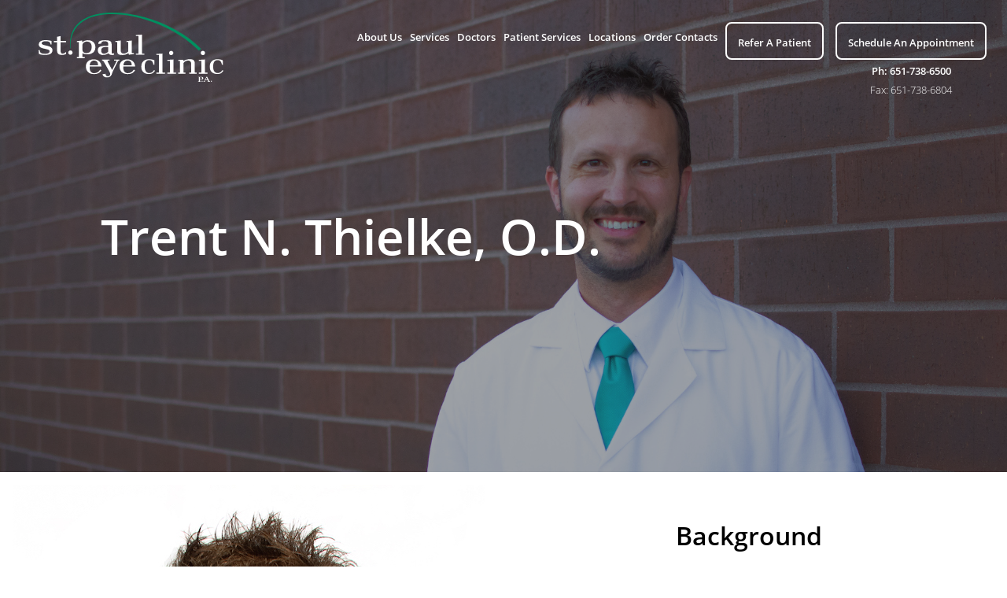

--- FILE ---
content_type: text/html; charset=utf-8
request_url: https://stpauleye.com/doctors/trent-thielke
body_size: 4291
content:
<!DOCTYPE html>
<html lang="en">

<head>
    <meta charset="utf-8">
    <meta name="viewport" content="width=device-width, initial-scale=1, shrink-to-fit=no">
    <title>Trent N. Thielke, O.D.
        - St. Paul Eye Clinic</title>
    <meta name="description"
        content="Trent N. Thielke, O.D.
 is a board certified Optometrist that specializes in Dry Eye, Glaucoma, Macular Degeneration, Pediatric Eye Care, and Comprehensive Eye Care.">
    <style>
        .fixed-nav--dropdown,
        .filter--dropdown {
            visibility: hidden;
            opacity: 0;
        }

        .x-invisible {
            visibility: hidden;
            opacity: 0;
        }
    </style>
    <link rel="canonical" href="https://stpauleye.com/doctors/trent-thielke">
    <script async src="https://www.googletagmanager.com/gtag/js?id=UA-135011773-1"></script>
    <script>
        window.dataLayer = window.dataLayer || [];

        function gtag() {
            dataLayer.push(arguments);
        }
        gtag('js', new Date());
        gtag('config', 'UA-135011773-1');
    </script>
    <script>
        (function (w, d, s, l, i) {
            w[l] = w[l] || [];
            w[l].push({
                'gtm.start': new Date().getTime(),
                event: 'gtm.js'
            });
            var f = d.getElementsByTagName(s)[0],
                j = d.createElement(s),
                dl = l != 'dataLayer' ? '&l=' + l : '';
            j.async = true;
            j.src = 'https://www.googletagmanager.com/gtm.js?id=' + i + dl;
            f.parentNode.insertBefore(j, f);
        })(window, document, 'script', 'dataLayer', 'GTM-TZR6G2H');
    </script>
    <link rel="stylesheet" href="/pages.css">
</head>

<body><noscript><iframe src="https://www.googletagmanager.com/ns.html?id=GTM-TZR6G2H" height="0" width="0"
            style="display:none;visibility:hidden"></iframe></noscript>
    <div class="fixed-nav" id="mainNavigation">
        <div class="fixed-nav--container"><a class="fixed-nav--item fixed-nav--logo" href="/"><img id="logo"
                    src="/images/logo-white.svg" alt="logo"><img class="fixed-nav--hidden" id="logoDark"
                    src="/images/logo.svg" alt="logo"><img id="mn_logo" src="/images/MN_Best_Logo_2.svg"
                    alt="MB best logo"></a>
            <div class="fixed-nav--item fixed-nav--hamburger" id="hamburgerActivate">
                <div class="fixed-nav--hamburger-line"></div>
                <div class="fixed-nav--hamburger-line"></div>
                <div class="fixed-nav--hamburger-line"></div>
            </div>
            <div class="fixed-nav--item fixed-nav--navigation">
                <div class="fixed-nav--li  schedule-nav-block">
                    <div class="fixed-nav--border schedule"><a class="schedule" id="appointee"
                            href="/appointments">Schedule An Appointment</a></div>
                    <div class="fixed-nav--telephone"><a href="tel:1-651-738-6500">Ph: 651-738-6500</a></div>
                    <div class="fixed-nav--fax"><a class="font-lightest" href="fax:6517386804">Fax: 651-738-6804</a>
                    </div>
                </div>

                <div class="fixed-nav--li">
                    <div class="fixed-nav--border schedule"><a target="_blank"
                            href="https://referrals.lumahealth.io/practice/stpauleyeclinic/6239e6ca28145800433f2622">Refer
                            A Patient</a></div>
                </div>
                <div class="fixed-nav--li"><a target="_blank"
                        href="https://yourstore.wewillship.com/?account_id=3528F">Order Contacts</a></div>
                <div class="fixed-nav--li"><a href="/locations">Locations</a>
                    <div class="fixed-nav--dropdown fixed-nav--dropdown-locations">
                        <div class="fixed-nav--dropdown-container"><a href="/locations/eagan">Eagan</a><a
                                href="/locations/maplewood">Maplewood</a><a href="/locations/roseville">Roseville</a><a
                                href="/locations/st-paul">St. Paul</a><a href="/locations/stillwater">Stillwater</a><a
                                href="/locations/woodbury">Woodbury</a><a
                                href="/locations/midwest-surgery-center-eagan">Midwest Surgery Center - Eagan</a><a
                                href="/locations/midwest-surgery-center-woodbury">Midwest Surgery Center -
                                Woodbury</a><a href="/locations/grantsburg">Grantsburg</a><a
                                href="/locations/osceola">Osceola</a></div>
                    </div>
                </div>
                <div class="fixed-nav--li"><a href="/patient-services">Patient Services</a>
                    <!-- <a href="https://pay.instamed.com/Form/PaymentPortal/Default?id=ST.PAUL.EYE" rel="noopener">Online Bill Pay</a>  -->
                    <!--  changed by differez team-->
                    <div class="fixed-nav--dropdown fixed-nav--dropdown-patient-services">
                        <div class="fixed-nav--dropdown-container"><a href="https://www.mypatientvisit.com/#/login"
                                target="_blank" rel="noopener">Patient Portal</a><a href="/billpay"
                                rel="noopener">Online Bill Pay</a><a href="/patient-services#vsp">Insurance
                                Partners</a><a href="/patient-services#affordability">Affordability Options</a><a
                                href="/patient-services#faq">FAQ</a><a href="/telehealth">Telehealth</a><a
                                href="/forms/release-of-information.pdf">Release of Information</a></div>
                    </div>
                </div>
                <div class="fixed-nav--li"><a href="/doctors">Doctors</a>
                    <div class="fixed-nav--dropdown fixed-nav--dropdown-doctors">
                        <div class="fixed-nav--dropdown-container">
                            <a href="/doctors/richard-stanek">Richard P. Stanek, M.D</a>
                            <!-- <a href="/doctors/alan-weingarden">Alan S. Weingarden, M.D.</a> -->
                            <a href="/doctors/thomas-rice">Thomas J. Rice, M.D.</a>
                            <a href="/doctors/james-george">James E. George, M.D.</a>
                            <a href="/doctors/phillip-sheridan">Phillip T. Sheridan, M.D.</a>
                            <a href="/doctors/aaron-tsai">Aaron W. Tsai, M.D.</a>
                            <a href="/doctors/todd-watanabe">Todd M. Watanabe, M.D.</a>
                            <a href="/doctors/scott-uttley">Scott A. Uttley, M.D.</a>
                            <a href="/doctors/susan-quick">Susan J. Quick, M.D.</a>
                            <a href="/doctors/alla-kelly">Alla Kelly, M.D.</a>
                            <a href="/doctors/douglas-dworak">Douglas P. Dworak, M.D., FACS</a>
                            <a href="/doctors/derek-horkey">Derek S. Horkey, M.D.</a>
                            <a href="/doctors/tracy-krick">Tracy W. Krick, M.D.</a>
                            <a href="/doctors/alex-ringeisen">Alex L. Ringeisen, M.D.</a>
                            <a href="/doctors/maggie-strampe">Maggie R. Strampe, M.D.</a>
                            <a href="/doctors/christopher-stefonowicz">Christopher D. Stefonowicz, M.D.</a>
                            <a href="/doctors/erik-bachmeier">Erik S. Bachmeier, O.D.</a>
                            <a href="/doctors/trent-thielke">Trent N. Thielke, O.D.</a>
                            <a href="/doctors/alan-hein">Alan E. Hein, O.D.</a>
                            <a href="/doctors/melissa-lopez">Melissa M. Lopez, O.D.</a>
                            <a href="/doctors/nicole-auble">Nicole K. Auble, O.D.</a>
                            <a href="/doctors/minjun-hur">Minjun Hur, M.D.</a>
                        </div>
                    </div>
                </div>
                <div class="fixed-nav--li"><a href="/services">Services</a>
                    <div class="fixed-nav--dropdown fixed-nav--dropdown-services">
                        <div class="fixed-nav--dropdown-container">
                            <a href="/services/cataracts">Cataracts</a>
                            <a href="/services/contact-lenses">Contact Lenses</a>
                            <a href="/services/corneal-conditions">Corneal Conditions</a>
                            <a href="/services/cosmetic-services">Cosmetic Services</a>
                            <a href="/services/diabetic-eye-care">Diabetic Eye Care</a>
                            <a href="/services/dry-eye">Dry Eye</a>
                            <a href="/services/eyelid-surgery">Eyelid Surgery</a>
                            <a href="/services/glaucoma">Glaucoma</a>
                            <a href="/services/lasik">LASIK</a>
                            <!-- <a href="/services/macular-degeneration">Macular Degeneration</a> -->
                            <!-- <a href="/services/neuro-ophthalmology">Neuro-Ophthalmology</a> -->
                            <a href="https://stpaulopticians.com/" target="_blank" rel="noopener">Optical</a>
                            <a href="/services/pediatrics">Pediatric Eye Care</a>
                            <a href="/services/surgical-medical-retina">Retina</a>
                        </div>
                    </div>
                </div>
                <div class="fixed-nav--li"><a href="/about">About Us</a>
                    <div class="fixed-nav--dropdown fixed-nav--dropdown-about-us">
                        <div class="fixed-nav--dropdown-container"><a href="/community">Community / News</a><a
                                href="/careers">Careers</a><a href="/contact-us">Contact Us</a></div>
                    </div>
                </div>
            </div>
        </div>
    </div>
    <div class="hamburger--navigation" id="hamburgerMenu">
        <div class="hamburger--escape" id="hamburgerEscape"><svg width="32" height="32" viewBox="0 0 8 8">
                <line x1="1" y1="1" x2="7" y2="7" stroke="black" stroke-width="1" />
                <line x1="1" y1="7" x2="7" y2="1" stroke="black" stroke-width="1" />
            </svg></div>
        <div class="hamburger--flex"><a class="hamburger--flex-item" href="/appointments">
                <div class="hamburger--item hamburger--flexo"><img class="hamburger--img" src="/images/nav/calendar.svg"
                        alt="calendar"></div>
                <div class="hamburger--text">Request Appointment</div>
                <div class="hamburger--item hamburger--flexo"><img class="hamburger--img hamburger--arrow"
                        src="/images/nav/arrow.svg" alt="arrow"></div>
            </a><a class="hamburger--flex-item" href="/services">
                <div class="hamburger--item hamburger--flexo"><img class="hamburger--img" src="/images/nav/eye.svg"
                        alt="calendar"></div>
                <div class="hamburger--text">Services</div>
                <div class="hamburger--item hamburger--flexo"><img class="hamburger--img hamburger--arrow"
                        src="/images/nav/arrow.svg" alt="arrow"></div>
            </a><a class="hamburger--flex-item" href="/locations">
                <div class="hamburger--item hamburger--flexo"><img class="hamburger--img" src="/images/nav/location.svg"
                        alt="calendar"></div>
                <div class="hamburger--text">Locations</div>
                <div class="hamburger--item hamburger--flexo"><img class="hamburger--img hamburger--arrow"
                        src="/images/nav/arrow.svg" alt="arrow"></div>
            </a><a class="hamburger--flex-item" href="/doctors">
                <div class="hamburger--item hamburger--flexo"><img class="hamburger--img" src="/images/nav/doctor.svg"
                        alt="calendar"></div>
                <div class="hamburger--text">Doctors</div>
                <div class="hamburger--item hamburger--flexo"><img class="hamburger--img hamburger--arrow"
                        src="/images/nav/arrow.svg" alt="arrow"></div>
            </a><a class="hamburger--flex-item" href="/patient-services">
                <div class="hamburger--item hamburger--flexo"><img class="hamburger--img" src="/images/nav/patients.svg"
                        alt="calendar"></div>
                <div class="hamburger--text">Patient Services</div>
                <div class="hamburger--item hamburger--flexo"><img class="hamburger--img hamburger--arrow"
                        src="/images/nav/arrow.svg" alt="arrow"></div>
            </a><a class="hamburger--flex-item" href="/telehealth">
                <div class="hamburger--item hamburger--flexo"><img class="hamburger--img"
                        src="/images/nav/telehealth.svg" alt="calendar"></div>
                <div class="hamburger--text">Telehealth</div>
                <div class="hamburger--item hamburger--flexo"><img class="hamburger--img hamburger--arrow"
                        src="/images/nav/arrow.svg" alt="arrow"></div>
            </a><a class="hamburger--flex-item" href="https://yourstore.wewillship.com/?account_id=3528F"
                target="_blank">
                <div class="hamburger--item hamburger--flexo"><img class="hamburger--img"
                        src="/images/nav/contact-lens.svg" alt="calendar"></div>
                <div class="hamburger--text">Order Contacts</div>
                <div class="hamburger--item hamburger--flexo"><img class="hamburger--img hamburger--arrow"
                        src="/images/nav/arrow.svg" alt="arrow"></div>
            </a><a class="hamburger--flex-item"
                href="https://referrals.lumahealth.io/practice/stpauleyeclinic/6239e6ca28145800433f2622"
                target="_blank">
                <div class="hamburger--item hamburger--flexo"><img class="hamburger--img"
                        src="/images/nav/referral-Icon.svg" alt="calendar"></div>
                <div class="hamburger--text">Refer A Patient</div>
                <div class="hamburger--item hamburger--flexo"><img class="hamburger--img hamburger--arrow"
                        src="/images/nav/arrow.svg" alt="arrow"></div>
            </a></div>
    </div>
    <div class="hero" id="top">
        <div class="hero--background trent-thielke"></div>
        <div class="hero--cover hero--cover-doctor"></div>
        <div class="hero--header">
            <h1 class="header--doctor">Trent N. Thielke, O.D.
            </h1>
        </div>
    </div>
    <div class="middle">
        <div class="doctor--profile">
            <div class="doctor--profile-item doctor--image trent-thielke"><img
                    src="/images/doctors/small/trent-thielke.jpg" alt="trent-thielke"></div>
            <div class="doctor--profile-item doctor--text">
                <h2>Background</h2>
                <dl>
                    <dt>Optometic Degree </dt>
                    <dd>Southern College of Optometry</dd>
                    <dt>Bachelor of Science </dt>
                    <dd>University of Wisconsin – Eau Claire, WI</dd>
                    <dt>Member</dt>
                    <dd>American Optometric Association, Wisconsin Optometric Association</dd>
                    <dt>Licensed</dt>
                    <dd>Minnesota, Wisconsin</dd>
                </dl>
            </div>
        </div>
    </div>
    <div class="doctor--quote">
        <div class="middle">
            <p>I am passionate about providing the best possible care for my patients, and I take pride in providing
                each one of them with the opportunity to see their best.</p>
            <p>With each examination, my goal is to establish and uphold a trusting relationship with my patients, so
                that I can continue to care for their vision on an individual basis year after year.</p>
        </div>
    </div>
    <div class="middle">
        <h2>Locations</h2>
        <div class="blocks">
            <!-- <a class="blocks--item" href="/locations/eagan">
                <div class="blocks--location blocks--eagan"></div>
                <div class="blocks--cover"></div>
                <div class="blocks--title">Eagan</div><img class="blocks--arrow" src="/images/icons/white-arrow.svg" alt="arrow">
            </a> -->
            <a class="blocks--item" href="/locations/maplewood">
                <div class="blocks--location blocks--maplewood"></div>
                <div class="blocks--cover"></div>
                <div class="blocks--title">Maplewood</div><img class="blocks--arrow" src="/images/icons/white-arrow.svg"
                    alt="arrow">
            </a>
            <a class="blocks--item" href="/locations/roseville">
                <div class="blocks--location blocks--roseville"></div>
                <div class="blocks--cover"></div>
                <div class="blocks--title">Roseville</div><img class="blocks--arrow" src="/images/icons/white-arrow.svg"
                    alt="arrow">
            </a>
            <a class="blocks--item" href="/locations/st-paul">
                <div class="blocks--location blocks--st-paul"></div>
                <div class="blocks--cover"></div>
                <div class="blocks--title">St. Paul</div><img class="blocks--arrow" src="/images/icons/white-arrow.svg"
                    alt="arrow">
            </a>
            <a class="blocks--item" href="/locations/stillwater">
                <div class="blocks--location blocks--stillwater"></div>
                <div class="blocks--cover"></div>
                <div class="blocks--title">Stillwater</div><img class="blocks--arrow"
                    src="/images/icons/white-arrow.svg" alt="arrow">
            </a>
            <a class="blocks--item" href="/locations/woodbury">
                <div class="blocks--location blocks--woodbury"></div>
                <div class="blocks--cover"></div>
                <div class="blocks--title">Woodbury</div><img class="blocks--arrow" src="/images/icons/white-arrow.svg"
                    alt="arrow">
            </a>
            <!-- <a class="blocks--item" href="/locations/midwest-surgery-center-eagan">
                <div class="blocks--location blocks--msc_eagan"></div>
                <div class="blocks--cover"></div>
                <div class="blocks--title">Midwest Surgery Center - Eagan</div><img class="blocks--arrow" src="/images/icons/white-arrow.svg"
                  alt="arrow">
            </a>
            <a class="blocks--item" href="/locations/midwest-surgery-center-woodbury">
                <div class="blocks--location blocks--msc_woodbury"></div>
                <div class="blocks--cover"></div>
                <div class="blocks--title">Midwest Surgery Center - Woodbury</div><img class="blocks--arrow" src="/images/icons/white-arrow.svg" alt="arrow">
            </a>
            <a class="blocks--item" href="/locations/grantsburg">
                <div class="blocks--location blocks--grantsburg"></div>
                <div class="blocks--cover"></div>
                <div class="blocks--title">Grantsburg</div><img class="blocks--arrow" src="/images/icons/white-arrow.svg" alt="arrow">
            </a>
            <a class="blocks--item" href="/locations/osceola">
                <div class="blocks--location blocks--osceola"></div>
                <div class="blocks--cover"></div>
                <div class="blocks--title">Osceola</div><img class="blocks--arrow" src="/images/icons/white-arrow.svg" alt="arrow">
            </a> -->
            <div class="blocks--item blocks--location-spacer"></div>
            <div class="blocks--item blocks--location-spacer"></div>
            <div class="blocks--item blocks--location-spacer"></div>
        </div>
    </div>
    <div class="dark--callouts doctor--callout">
        <div class="dark--callout doctor--item doctor--specialties">
            <h2>Specialties</h2>
            <ul>
                <li>Comprehensive Eye Care</li>
                <li><a href="/services/dry-eye">Dry Eye</a></li>
                <!-- <li><a href="/services/macular-degeneration">Macular Degeneration</a></li> -->
            </ul>
        </div>
        <!-- <div class="dark--callout doctor--item">

            <div class="appointment-request">
                <h2>Request An Appointment</h2><form id="form" action="/functions/appointment-short" method="POST"><input required type="text" placeholder="Full Name" name="firstName"><input required type="text" placeholder="Phone Number" name="telephone"><input required type="text" placeholder="Email Address" name="email"><div class="captcha"><script src="https://www.google.com/recaptcha/api.js" async defer></script><div class="g-recaptcha" data-sitekey="6Lc9U5IUAAAAALSpR1tvAq2tHBoSKteotAGOuYYj"></div></div><p class="form--text form--text-red" id="flash"></p><input class="submit" type="submit" value="Submit" id="miniAppointmentSubmit"></form>
                <h2 class="covidTitleUpdate">Face Mask Requirement</h2>
                <p class="covidTextUpdate">Masks are now optional in clinic for patients, staff, and providers at St. Paul Eye Clinic. If you're planning on wearing a mask at today's visit and would like us to wear a mask, we're happy to do so. If you have tested positive for COVID in the last 10 days or have cold/flu symptoms, please call us to reschedule your appointment.</p>
                <p class="covidTextUpdate">St. Paul Eye Clinic and St. Paul Opticians Team</p>
            </div>

        </div> -->
    </div>
    <div class="mdv">
        <div style="padding:56.25% 0 0 0;position:relative;"><iframe src="https://player.vimeo.com/video/596173710?h=d681af375a&amp;badge=0&amp;autopause
=0&amp;player_id=0&amp;app_id=58479" frameborder="0" allow="autoplay; fullscreen;
picture-in-picture" allowfullscreen style="position:absolute;top:0;left:0;width:100%;height:100%;" title="Trent N. Thielke, O.D.
"></iframe></div>
        <script src="https://player.vimeo.com/api/player.js"></script>
    </div>
    <div class="middle individualPageReview">
        <!-- Cross-browser compatibility scripts -->
        <script src="https://reviews.rater8.com/scripts/bluebird.min.js"></script>
        <script src="https://reviews.rater8.com/scripts/fetch.umd.js"></script>
        <script type="text/javascript">
            function showTestimonials(physicianId, locationId, format) {
                fetch('https://reviews.rater8.com/webwidget/api/testimonials/' + physicianId + '?format=' + format)
                    .then(function (response) {
                        response.text()
                            .then(function (snippet) {
                                var div = document.getElementById(locationId);
                                document.getElementById(locationId).innerHTML = snippet;
                                var arr = div.getElementsByTagName('script');
                                for (var n = 0; n < arr.length; n++) eval(arr[n].innerHTML);
                            });
                    });
            }
        </script>
        <div class="reviewsContainer">
            <div class="reviewItem">
                <div id="doctor-testimonials"></div>
            </div>
        </div>
        <script type="text/javascript">
            showTestimonials('554ea173', 'doctor-testimonials', 'htmlComments')
        </script>
    </div>
    <footer class="footer">
        <div class="footer--callouts"><a class="callout" href="tel:+1-651-738-6500"><img src="/images/phone.svg"
                    width="175" height="175" alt="phone">
                <div class="footer--callout-header">Call Us</div>
                <div class="footer--phone">651-738-6500</div>
            </a><a class="callout schedule" href="/appointments"><img class="schedule" src="/images/calendar.svg"
                    width="175" height="175" alt="calendar">
                <div class="footer--callout-header schedule">Schedule An<br>Appointment</div>
            </a><a class="callout" href="https://www.facebook.com/StPaulEye/" target="_blank" rel="noopener"><img
                    src="/images/thumbs-up.svg" width="175" height="175" alt="like">
                <div class="footer--callout-header">Like Us<br>On Social</div>
            </a></div>
        <div class="footer--sitemap">
            <div>
                <h3>Patient Services</h3>
                <ul>
                    <li><a target="_blank"
                            href="https://pay.instamed.com/Form/PaymentPortal/Default?id=ST.PAUL.EYE">Online Bill
                            Pay</a></li> <!--  changed by differez team-->
                    <li><a href="https://www.mypatientvisit.com/#/login" target="_blank" rel="noopener">Patient
                            Portal</a></li>
                    <li><a href="/services">Patient Education</a></li>
                    <li><a href="/patient-services#vsp">VSP Provider</a></li>
                    <li><a href="/patient-services#affordability">Affordability Options</a></li>
                </ul>
            </div>
            <div class="footer--about-us">
                <h3>About Us</h3>
                <ul>
                    <li><a href="/careers">Careers</a></li>
                    <li><a href="/contact-us">Contact Us</a></li>
                    <li><a href="/patient-services#faq">FAQ</a></li>
                    <li><a href="/privacy-policy">Privacy Policy</a></li>
                    <li><a href="/billing-and-collection-policy">Billing and Collection Policy</a></li>
                </ul>
            </div>
            <div class="footer--locations">
                <h3>Locations</h3>
                <ul>
                    <li><a href="/locations/st-paul">St. Paul</a></li>
                    <li><a href="/locations/eagan">Eagan</a></li>
                    <li><a href="/locations/maplewood">Maplewood</a></li>
                    <li><a href="/locations/roseville">Roseville</a></li>
                    <li><a href="/locations/stillwater">Stillwater</a></li>
                    <li><a href="/locations/woodbury">Woodbury</a></li>
                    <li><a href="/locations/osceola">Osceola, WI</a></li>
                    <li><a href="/locations/midwest-surgery-center-eagan">Midwest Surgery Center - Eagan</a></li>
                    <li><a href="/locations/midwest-surgery-center-woodbury">Midwest Surgery Center - Woodbury</a></li>
                    <li><a href="/locations/grantsburg">Grantsburg, WI</a></li>
                </ul>
            </div>
            <div class="footer--social-icons">
                <h3 class="centered">Social</h3>
                <div class="footer--social"><a href="https://www.facebook.com/StPaulEye/" target="_blank"
                        rel="noopener"><img src="/images/icons/facebook.svg" width="36" height="36"
                            alt="facebook"></a><a href="https://twitter.com/stpauleyeclinic" target="_blank"
                        rel="noopener"><img src="/images/icons/twitter.svg" width="36" height="36" alt="twitter"></a><a
                        href="https://www.instagram.com/stpauleyeclinic/" target="_blank" rel="noopener"><img
                            src="/images/icons/instagram.svg" width="36" height="36" alt="instagram"></a></div>
            </div>
        </div>
    </footer>
    <script src="/app.js" async></script>
</body>

</html>

--- FILE ---
content_type: text/html; charset=UTF-8
request_url: https://player.vimeo.com/video/596173710?h=d681af375a&badge=0&autopause=0&player_id=0&app_id=58479
body_size: 6423
content:
<!DOCTYPE html>
<html lang="en">
<head>
  <meta charset="utf-8">
  <meta name="viewport" content="width=device-width,initial-scale=1,user-scalable=yes">
  
  <link rel="canonical" href="https://player.vimeo.com/video/596173710?h=d681af375a">
  <meta name="googlebot" content="noindex,indexifembedded">
  
  
  <title>Trent Thielke, OD on Vimeo</title>
  <style>
      body, html, .player, .fallback {
          overflow: hidden;
          width: 100%;
          height: 100%;
          margin: 0;
          padding: 0;
      }
      .fallback {
          
              background-color: transparent;
          
      }
      .player.loading { opacity: 0; }
      .fallback iframe {
          position: fixed;
          left: 0;
          top: 0;
          width: 100%;
          height: 100%;
      }
  </style>
  <link rel="modulepreload" href="https://f.vimeocdn.com/p/4.46.15/js/player.module.js" crossorigin="anonymous">
  <link rel="modulepreload" href="https://f.vimeocdn.com/p/4.46.15/js/vendor.module.js" crossorigin="anonymous">
  <link rel="preload" href="https://f.vimeocdn.com/p/4.46.15/css/player.css" as="style">
</head>

<body>


<div class="vp-placeholder">
    <style>
        .vp-placeholder,
        .vp-placeholder-thumb,
        .vp-placeholder-thumb::before,
        .vp-placeholder-thumb::after {
            position: absolute;
            top: 0;
            bottom: 0;
            left: 0;
            right: 0;
        }
        .vp-placeholder {
            visibility: hidden;
            width: 100%;
            max-height: 100%;
            height: calc(1080 / 1920 * 100vw);
            max-width: calc(1920 / 1080 * 100vh);
            margin: auto;
        }
        .vp-placeholder-carousel {
            display: none;
            background-color: #000;
            position: absolute;
            left: 0;
            right: 0;
            bottom: -60px;
            height: 60px;
        }
    </style>

    

    
        <style>
            .vp-placeholder-thumb {
                overflow: hidden;
                width: 100%;
                max-height: 100%;
                margin: auto;
            }
            .vp-placeholder-thumb::before,
            .vp-placeholder-thumb::after {
                content: "";
                display: block;
                filter: blur(7px);
                margin: 0;
                background: url(https://i.vimeocdn.com/video/1230472533-196524711c376dc34dd4b93e94f7ca4fd1dff549eb1e7dc258b3d614aa379ded-d?mw=80&q=85) 50% 50% / contain no-repeat;
            }
            .vp-placeholder-thumb::before {
                 
                margin: -30px;
            }
        </style>
    

    <div class="vp-placeholder-thumb"></div>
    <div class="vp-placeholder-carousel"></div>
    <script>function placeholderInit(t,h,d,s,n,o){var i=t.querySelector(".vp-placeholder"),v=t.querySelector(".vp-placeholder-thumb");if(h){var p=function(){try{return window.self!==window.top}catch(a){return!0}}(),w=200,y=415,r=60;if(!p&&window.innerWidth>=w&&window.innerWidth<y){i.style.bottom=r+"px",i.style.maxHeight="calc(100vh - "+r+"px)",i.style.maxWidth="calc("+n+" / "+o+" * (100vh - "+r+"px))";var f=t.querySelector(".vp-placeholder-carousel");f.style.display="block"}}if(d){var e=new Image;e.onload=function(){var a=n/o,c=e.width/e.height;if(c<=.95*a||c>=1.05*a){var l=i.getBoundingClientRect(),g=l.right-l.left,b=l.bottom-l.top,m=window.innerWidth/g*100,x=window.innerHeight/b*100;v.style.height="calc("+e.height+" / "+e.width+" * "+m+"vw)",v.style.maxWidth="calc("+e.width+" / "+e.height+" * "+x+"vh)"}i.style.visibility="visible"},e.src=s}else i.style.visibility="visible"}
</script>
    <script>placeholderInit(document,  false ,  true , "https://i.vimeocdn.com/video/1230472533-196524711c376dc34dd4b93e94f7ca4fd1dff549eb1e7dc258b3d614aa379ded-d?mw=80\u0026q=85",  1920 ,  1080 );</script>
</div>

<div id="player" class="player"></div>
<script>window.playerConfig = {"cdn_url":"https://f.vimeocdn.com","vimeo_api_url":"api.vimeo.com","request":{"files":{"dash":{"cdns":{"akfire_interconnect_quic":{"avc_url":"https://vod-adaptive-ak.vimeocdn.com/exp=1764769002~acl=%2Fc098dfd1-955a-46e5-a5d7-c43f0a0a4300%2Fpsid%3D168e8082336380b9088952fa07fc66e4b3eb1b82239387b28daad359a20dae6b%2F%2A~hmac=37c725eeb552acb7e833a63b0cb9725f89febdc022fa62c0340e33c5b14af221/c098dfd1-955a-46e5-a5d7-c43f0a0a4300/psid=168e8082336380b9088952fa07fc66e4b3eb1b82239387b28daad359a20dae6b/v2/playlist/av/primary/prot/cXNyPTE/playlist.json?omit=av1-hevc\u0026pathsig=8c953e4f~RhXmOWGFn89NZ1sVu39oE9eJyyP0ZbiSw2S13hsaId4\u0026qsr=1\u0026r=dXM%3D\u0026rh=4tWAW6","origin":"gcs","url":"https://vod-adaptive-ak.vimeocdn.com/exp=1764769002~acl=%2Fc098dfd1-955a-46e5-a5d7-c43f0a0a4300%2Fpsid%3D168e8082336380b9088952fa07fc66e4b3eb1b82239387b28daad359a20dae6b%2F%2A~hmac=37c725eeb552acb7e833a63b0cb9725f89febdc022fa62c0340e33c5b14af221/c098dfd1-955a-46e5-a5d7-c43f0a0a4300/psid=168e8082336380b9088952fa07fc66e4b3eb1b82239387b28daad359a20dae6b/v2/playlist/av/primary/prot/cXNyPTE/playlist.json?pathsig=8c953e4f~RhXmOWGFn89NZ1sVu39oE9eJyyP0ZbiSw2S13hsaId4\u0026qsr=1\u0026r=dXM%3D\u0026rh=4tWAW6"},"fastly_skyfire":{"avc_url":"https://skyfire.vimeocdn.com/1764769002-0x18e647cb6b4cfc32d87421c3dcdad653609af8a0/c098dfd1-955a-46e5-a5d7-c43f0a0a4300/psid=168e8082336380b9088952fa07fc66e4b3eb1b82239387b28daad359a20dae6b/v2/playlist/av/primary/prot/cXNyPTE/playlist.json?omit=av1-hevc\u0026pathsig=8c953e4f~RhXmOWGFn89NZ1sVu39oE9eJyyP0ZbiSw2S13hsaId4\u0026qsr=1\u0026r=dXM%3D\u0026rh=4tWAW6","origin":"gcs","url":"https://skyfire.vimeocdn.com/1764769002-0x18e647cb6b4cfc32d87421c3dcdad653609af8a0/c098dfd1-955a-46e5-a5d7-c43f0a0a4300/psid=168e8082336380b9088952fa07fc66e4b3eb1b82239387b28daad359a20dae6b/v2/playlist/av/primary/prot/cXNyPTE/playlist.json?pathsig=8c953e4f~RhXmOWGFn89NZ1sVu39oE9eJyyP0ZbiSw2S13hsaId4\u0026qsr=1\u0026r=dXM%3D\u0026rh=4tWAW6"}},"default_cdn":"akfire_interconnect_quic","separate_av":true,"streams":[{"profile":"d0b41bac-2bf2-4310-8113-df764d486192","id":"0f378859-49d6-4cbe-8a94-de1e33a82aee","fps":23.98,"quality":"240p"},{"profile":"165","id":"2171be53-becf-4b7c-bf0c-403ce03790d8","fps":23.98,"quality":"540p"},{"profile":"175","id":"53fe70fc-cf4e-4749-8797-ea2fbbb85e6b","fps":23.98,"quality":"1080p"},{"profile":"164","id":"76c173f2-5d92-470f-94b7-c5650d3e085e","fps":23.98,"quality":"360p"},{"profile":"174","id":"a4cabee3-583a-4eac-a9b4-6f091ec59fba","fps":23.98,"quality":"720p"}],"streams_avc":[{"profile":"165","id":"2171be53-becf-4b7c-bf0c-403ce03790d8","fps":23.98,"quality":"540p"},{"profile":"175","id":"53fe70fc-cf4e-4749-8797-ea2fbbb85e6b","fps":23.98,"quality":"1080p"},{"profile":"164","id":"76c173f2-5d92-470f-94b7-c5650d3e085e","fps":23.98,"quality":"360p"},{"profile":"174","id":"a4cabee3-583a-4eac-a9b4-6f091ec59fba","fps":23.98,"quality":"720p"},{"profile":"d0b41bac-2bf2-4310-8113-df764d486192","id":"0f378859-49d6-4cbe-8a94-de1e33a82aee","fps":23.98,"quality":"240p"}]},"hls":{"cdns":{"akfire_interconnect_quic":{"avc_url":"https://vod-adaptive-ak.vimeocdn.com/exp=1764769002~acl=%2Fc098dfd1-955a-46e5-a5d7-c43f0a0a4300%2Fpsid%3D168e8082336380b9088952fa07fc66e4b3eb1b82239387b28daad359a20dae6b%2F%2A~hmac=37c725eeb552acb7e833a63b0cb9725f89febdc022fa62c0340e33c5b14af221/c098dfd1-955a-46e5-a5d7-c43f0a0a4300/psid=168e8082336380b9088952fa07fc66e4b3eb1b82239387b28daad359a20dae6b/v2/playlist/av/primary/prot/cXNyPTE/playlist.m3u8?omit=av1-hevc-opus\u0026pathsig=8c953e4f~N6r8SJEWFwGEOD62ldhPyXiqYleuDALAoZmQi84mdww\u0026qsr=1\u0026r=dXM%3D\u0026rh=4tWAW6\u0026sf=fmp4","origin":"gcs","url":"https://vod-adaptive-ak.vimeocdn.com/exp=1764769002~acl=%2Fc098dfd1-955a-46e5-a5d7-c43f0a0a4300%2Fpsid%3D168e8082336380b9088952fa07fc66e4b3eb1b82239387b28daad359a20dae6b%2F%2A~hmac=37c725eeb552acb7e833a63b0cb9725f89febdc022fa62c0340e33c5b14af221/c098dfd1-955a-46e5-a5d7-c43f0a0a4300/psid=168e8082336380b9088952fa07fc66e4b3eb1b82239387b28daad359a20dae6b/v2/playlist/av/primary/prot/cXNyPTE/playlist.m3u8?omit=opus\u0026pathsig=8c953e4f~N6r8SJEWFwGEOD62ldhPyXiqYleuDALAoZmQi84mdww\u0026qsr=1\u0026r=dXM%3D\u0026rh=4tWAW6\u0026sf=fmp4"},"fastly_skyfire":{"avc_url":"https://skyfire.vimeocdn.com/1764769002-0x18e647cb6b4cfc32d87421c3dcdad653609af8a0/c098dfd1-955a-46e5-a5d7-c43f0a0a4300/psid=168e8082336380b9088952fa07fc66e4b3eb1b82239387b28daad359a20dae6b/v2/playlist/av/primary/prot/cXNyPTE/playlist.m3u8?omit=av1-hevc-opus\u0026pathsig=8c953e4f~N6r8SJEWFwGEOD62ldhPyXiqYleuDALAoZmQi84mdww\u0026qsr=1\u0026r=dXM%3D\u0026rh=4tWAW6\u0026sf=fmp4","origin":"gcs","url":"https://skyfire.vimeocdn.com/1764769002-0x18e647cb6b4cfc32d87421c3dcdad653609af8a0/c098dfd1-955a-46e5-a5d7-c43f0a0a4300/psid=168e8082336380b9088952fa07fc66e4b3eb1b82239387b28daad359a20dae6b/v2/playlist/av/primary/prot/cXNyPTE/playlist.m3u8?omit=opus\u0026pathsig=8c953e4f~N6r8SJEWFwGEOD62ldhPyXiqYleuDALAoZmQi84mdww\u0026qsr=1\u0026r=dXM%3D\u0026rh=4tWAW6\u0026sf=fmp4"}},"default_cdn":"akfire_interconnect_quic","separate_av":true}},"file_codecs":{"av1":[],"avc":["2171be53-becf-4b7c-bf0c-403ce03790d8","53fe70fc-cf4e-4749-8797-ea2fbbb85e6b","76c173f2-5d92-470f-94b7-c5650d3e085e","a4cabee3-583a-4eac-a9b4-6f091ec59fba","0f378859-49d6-4cbe-8a94-de1e33a82aee"],"hevc":{"dvh1":[],"hdr":[],"sdr":[]}},"lang":"en","referrer":"https://stpauleye.com/doctors/trent-thielke","cookie_domain":".vimeo.com","signature":"36a8c3b53922f80c6bc0d59e7b6a09aa","timestamp":1764765402,"expires":3600,"thumb_preview":{"url":"https://videoapi-sprites.vimeocdn.com/video-sprites/image/f6be3ebb-8cb2-48f6-a046-b7ff5aea40bf.0.jpeg?ClientID=sulu\u0026Expires=1764769002\u0026Signature=dba085a1d155582ea8b580073ee15df2ad5b1004","height":2880,"width":4260,"frame_height":240,"frame_width":426,"columns":10,"frames":120},"currency":"USD","session":"b8f401c5b63ef1b62e9a0fc6381a562ab5706c1b1764765402","cookie":{"volume":1,"quality":null,"hd":0,"captions":null,"transcript":null,"captions_styles":{"color":null,"fontSize":null,"fontFamily":null,"fontOpacity":null,"bgOpacity":null,"windowColor":null,"windowOpacity":null,"bgColor":null,"edgeStyle":null},"audio_language":null,"audio_kind":null,"qoe_survey_vote":0,"languages_toast":0},"build":{"backend":"b8e0bb4","js":"4.46.15"},"urls":{"js":"https://f.vimeocdn.com/p/4.46.15/js/player.js","js_base":"https://f.vimeocdn.com/p/4.46.15/js","js_module":"https://f.vimeocdn.com/p/4.46.15/js/player.module.js","js_vendor_module":"https://f.vimeocdn.com/p/4.46.15/js/vendor.module.js","locales_js":{"de-DE":"https://f.vimeocdn.com/p/4.46.15/js/player.de-DE.js","en":"https://f.vimeocdn.com/p/4.46.15/js/player.js","es":"https://f.vimeocdn.com/p/4.46.15/js/player.es.js","fr-FR":"https://f.vimeocdn.com/p/4.46.15/js/player.fr-FR.js","ja-JP":"https://f.vimeocdn.com/p/4.46.15/js/player.ja-JP.js","ko-KR":"https://f.vimeocdn.com/p/4.46.15/js/player.ko-KR.js","pt-BR":"https://f.vimeocdn.com/p/4.46.15/js/player.pt-BR.js","zh-CN":"https://f.vimeocdn.com/p/4.46.15/js/player.zh-CN.js"},"ambisonics_js":"https://f.vimeocdn.com/p/external/ambisonics.min.js","barebone_js":"https://f.vimeocdn.com/p/4.46.15/js/barebone.js","chromeless_js":"https://f.vimeocdn.com/p/4.46.15/js/chromeless.js","three_js":"https://f.vimeocdn.com/p/external/three.rvimeo.min.js","vuid_js":"https://f.vimeocdn.com/js_opt/modules/utils/vuid.min.js","hive_sdk":"https://f.vimeocdn.com/p/external/hive-sdk.js","hive_interceptor":"https://f.vimeocdn.com/p/external/hive-interceptor.js","proxy":"https://player.vimeo.com/static/proxy.html","css":"https://f.vimeocdn.com/p/4.46.15/css/player.css","chromeless_css":"https://f.vimeocdn.com/p/4.46.15/css/chromeless.css","fresnel":"https://arclight.vimeo.com/add/player-stats","player_telemetry_url":"https://arclight.vimeo.com/player-events","telemetry_base":"https://lensflare.vimeo.com"},"flags":{"plays":1,"dnt":0,"autohide_controls":0,"preload_video":"metadata_on_hover","qoe_survey_forced":0,"ai_widget":0,"ecdn_delta_updates":0,"disable_mms":0,"check_clip_skipping_forward":0},"country":"US","client":{"ip":"18.224.33.82"},"ab_tests":{"cmcd":{"group":"variant","track":true,"data":null},"cross_origin_texttracks":{"group":"variant","track":false,"data":null}},"atid":"4273682928.1764765402","ai_widget_signature":"63021fd8bee8d77c6d0a7c53e91322baec8f56ec8eaf8c3aeedf7b23a7fd1b4d_1764769002","config_refresh_url":"https://player.vimeo.com/video/596173710/config/request?atid=4273682928.1764765402\u0026expires=3600\u0026referrer=https%3A%2F%2Fstpauleye.com%2Fdoctors%2Ftrent-thielke\u0026session=b8f401c5b63ef1b62e9a0fc6381a562ab5706c1b1764765402\u0026signature=36a8c3b53922f80c6bc0d59e7b6a09aa\u0026time=1764765402\u0026v=1"},"player_url":"player.vimeo.com","video":{"id":596173710,"title":"Trent Thielke, OD","width":1920,"height":1080,"duration":218,"url":"","share_url":"https://vimeo.com/596173710/d681af375a","embed_code":"\u003ciframe title=\"vimeo-player\" src=\"https://player.vimeo.com/video/596173710?h=d681af375a\" width=\"640\" height=\"360\" frameborder=\"0\" referrerpolicy=\"strict-origin-when-cross-origin\" allow=\"autoplay; fullscreen; picture-in-picture; clipboard-write; encrypted-media; web-share\"   allowfullscreen\u003e\u003c/iframe\u003e","default_to_hd":0,"privacy":"unlisted","embed_permission":"public","thumbnail_url":"https://i.vimeocdn.com/video/1230472533-196524711c376dc34dd4b93e94f7ca4fd1dff549eb1e7dc258b3d614aa379ded-d","owner":{"id":94577686,"name":"St. Paul Eye Clinic","img":"https://i.vimeocdn.com/portrait/29940157_60x60?sig=eac5a2cedb19e1b3e60ea56cdc3c9c2c309704b463ccdc910189714980d581d1\u0026v=1\u0026region=us","img_2x":"https://i.vimeocdn.com/portrait/29940157_60x60?sig=eac5a2cedb19e1b3e60ea56cdc3c9c2c309704b463ccdc910189714980d581d1\u0026v=1\u0026region=us","url":"https://vimeo.com/user94577686","account_type":"pro"},"spatial":0,"live_event":null,"version":{"current":null,"available":[{"id":276685954,"file_id":2805893133,"is_current":true}]},"unlisted_hash":"d681af375a","rating":{"id":3},"fps":23.98,"bypass_token":"eyJ0eXAiOiJKV1QiLCJhbGciOiJIUzI1NiJ9.eyJjbGlwX2lkIjo1OTYxNzM3MTAsImV4cCI6MTc2NDc2OTAyMH0.aTIL0wfcKTYzTOnXZiCgkEldT3bvRcaPQn5LNaOQ2_8","channel_layout":"stereo","ai":0,"locale":""},"user":{"id":0,"team_id":0,"team_origin_user_id":0,"account_type":"none","liked":0,"watch_later":0,"owner":0,"mod":0,"logged_in":0,"private_mode_enabled":0,"vimeo_api_client_token":"eyJhbGciOiJIUzI1NiIsInR5cCI6IkpXVCJ9.eyJzZXNzaW9uX2lkIjoiYjhmNDAxYzViNjNlZjFiNjJlOWEwZmM2MzgxYTU2MmFiNTcwNmMxYjE3NjQ3NjU0MDIiLCJleHAiOjE3NjQ3NjkwMDIsImFwcF9pZCI6MTE4MzU5LCJzY29wZXMiOiJwdWJsaWMgc3RhdHMifQ.8efhrE8tLUq05WC8ObHgKYcu66HQ29JUD6d4Oye5Zyg"},"view":1,"vimeo_url":"vimeo.com","embed":{"audio_track":"","autoplay":0,"autopause":0,"dnt":0,"editor":0,"keyboard":1,"log_plays":1,"loop":0,"muted":0,"on_site":0,"texttrack":"","transparent":1,"outro":"videos","playsinline":1,"quality":null,"player_id":"0","api":null,"app_id":"58479","color":"00adef","color_one":"000000","color_two":"00adef","color_three":"ffffff","color_four":"000000","context":"embed.main","settings":{"auto_pip":1,"badge":0,"byline":0,"collections":0,"color":0,"force_color_one":0,"force_color_two":0,"force_color_three":0,"force_color_four":0,"embed":1,"fullscreen":1,"like":1,"logo":1,"playbar":1,"portrait":0,"pip":1,"share":0,"spatial_compass":0,"spatial_label":0,"speed":1,"title":0,"volume":1,"watch_later":1,"watch_full_video":1,"controls":1,"airplay":1,"audio_tracks":1,"chapters":1,"chromecast":1,"cc":1,"transcript":1,"quality":1,"play_button_position":0,"ask_ai":0,"skipping_forward":1,"debug_payload_collection_policy":"default"},"create_interactive":{"has_create_interactive":false,"viddata_url":""},"min_quality":null,"max_quality":null,"initial_quality":null,"prefer_mms":1}}</script>
<script>const fullscreenSupported="exitFullscreen"in document||"webkitExitFullscreen"in document||"webkitCancelFullScreen"in document||"mozCancelFullScreen"in document||"msExitFullscreen"in document||"webkitEnterFullScreen"in document.createElement("video");var isIE=checkIE(window.navigator.userAgent),incompatibleBrowser=!fullscreenSupported||isIE;window.noModuleLoading=!1,window.dynamicImportSupported=!1,window.cssLayersSupported=typeof CSSLayerBlockRule<"u",window.isInIFrame=function(){try{return window.self!==window.top}catch(e){return!0}}(),!window.isInIFrame&&/twitter/i.test(navigator.userAgent)&&window.playerConfig.video.url&&(window.location=window.playerConfig.video.url),window.playerConfig.request.lang&&document.documentElement.setAttribute("lang",window.playerConfig.request.lang),window.loadScript=function(e){var n=document.getElementsByTagName("script")[0];n&&n.parentNode?n.parentNode.insertBefore(e,n):document.head.appendChild(e)},window.loadVUID=function(){if(!window.playerConfig.request.flags.dnt&&!window.playerConfig.embed.dnt){window._vuid=[["pid",window.playerConfig.request.session]];var e=document.createElement("script");e.async=!0,e.src=window.playerConfig.request.urls.vuid_js,window.loadScript(e)}},window.loadCSS=function(e,n){var i={cssDone:!1,startTime:new Date().getTime(),link:e.createElement("link")};return i.link.rel="stylesheet",i.link.href=n,e.getElementsByTagName("head")[0].appendChild(i.link),i.link.onload=function(){i.cssDone=!0},i},window.loadLegacyJS=function(e,n){if(incompatibleBrowser){var i=e.querySelector(".vp-placeholder");i&&i.parentNode&&i.parentNode.removeChild(i);let a=`/video/${window.playerConfig.video.id}/fallback`;window.playerConfig.request.referrer&&(a+=`?referrer=${window.playerConfig.request.referrer}`),n.innerHTML=`<div class="fallback"><iframe title="unsupported message" src="${a}" frameborder="0"></iframe></div>`}else{n.className="player loading";var t=window.loadCSS(e,window.playerConfig.request.urls.css),r=e.createElement("script"),o=!1;r.src=window.playerConfig.request.urls.js,window.loadScript(r),r["onreadystatechange"in r?"onreadystatechange":"onload"]=function(){!o&&(!this.readyState||this.readyState==="loaded"||this.readyState==="complete")&&(o=!0,playerObject=new VimeoPlayer(n,window.playerConfig,t.cssDone||{link:t.link,startTime:t.startTime}))},window.loadVUID()}};function checkIE(e){e=e&&e.toLowerCase?e.toLowerCase():"";function n(r){return r=r.toLowerCase(),new RegExp(r).test(e);return browserRegEx}var i=n("msie")?parseFloat(e.replace(/^.*msie (\d+).*$/,"$1")):!1,t=n("trident")?parseFloat(e.replace(/^.*trident\/(\d+)\.(\d+).*$/,"$1.$2"))+4:!1;return i||t}
</script>
<script nomodule>
  window.noModuleLoading = true;
  var playerEl = document.getElementById('player');
  window.loadLegacyJS(document, playerEl);
</script>
<script type="module">try{import("").catch(()=>{})}catch(t){}window.dynamicImportSupported=!0;
</script>
<script type="module">if(!window.dynamicImportSupported||!window.cssLayersSupported){if(!window.noModuleLoading){window.noModuleLoading=!0;var playerEl=document.getElementById("player");window.loadLegacyJS(document,playerEl)}var moduleScriptLoader=document.getElementById("js-module-block");moduleScriptLoader&&moduleScriptLoader.parentElement.removeChild(moduleScriptLoader)}
</script>
<script type="module" id="js-module-block">if(!window.noModuleLoading&&window.dynamicImportSupported&&window.cssLayersSupported){const n=document.getElementById("player"),e=window.loadCSS(document,window.playerConfig.request.urls.css);import(window.playerConfig.request.urls.js_module).then(function(o){new o.VimeoPlayer(n,window.playerConfig,e.cssDone||{link:e.link,startTime:e.startTime}),window.loadVUID()}).catch(function(o){throw/TypeError:[A-z ]+import[A-z ]+module/gi.test(o)&&window.loadLegacyJS(document,n),o})}
</script>

<script type="application/ld+json">{"embedUrl":"https://player.vimeo.com/video/596173710?h=d681af375a","thumbnailUrl":"https://i.vimeocdn.com/video/1230472533-196524711c376dc34dd4b93e94f7ca4fd1dff549eb1e7dc258b3d614aa379ded-d?f=webp","name":"Trent Thielke, OD","description":"This is \"Trent Thielke, OD\" by \"St. Paul Eye Clinic\" on Vimeo, the home for high quality videos and the people who love them.","duration":"PT218S","uploadDate":"2021-09-01T17:30:20-04:00","@context":"https://schema.org/","@type":"VideoObject"}</script>

</body>
</html>


--- FILE ---
content_type: text/html
request_url: https://reviews.rater8.com/webwidget/api/testimonials/554ea173?format=htmlComments
body_size: 9606
content:

<meta charset="utf-8" />
<meta name="viewport" content="width=device-width, initial-scale=1">

<div id="mainBlock">
    <link href="https://reviews.rater8.com/Content/styleWebWidget.css?v=fb8cc346-3fac-4c99-aca9-720e0a28639b" rel="stylesheet" />

    <div id="9d02b693-5d1e-4bec-913d-2eb877df099d" class="raterCommentsBlock">
        <div class="logoBlock">
            <a href="https://reviews.rater8.com/doctor/dr-trent-thielke-od-554ea173" target="_blank"><img class="logoImage" src="https://reviews.rater8.com/WebWidget/images/Testimonials Powered By rater8.png" alt="Company Logo"/></a>
        </div>
        <div>
            <div>
    <div class="comments 9d02b693-5d1e-4bec-913d-2eb877df099d-comments">
        <div class="imageBlock"><img alt="Patient Submitted Review" src="https://reviews.rater8.com/images/vitals_logo_lg.png?v=fb8cc346-3fac-4c99-aca9-720e0a28639b" /></div>
        <div class="textBlock">
            <p class="namesBlock">Patient Submitted Review</p>
            <p class="dateBlock">Nov-2025</p>
            <span>The front desk and clinic staff were all very friendly. Dr Thielke was also very nice and easy to talk to. He was very thorough, very good at explaining things so you can understand. All in, it was a very nice experience.</span>
        </div>
    </div>
</div>
<div>
    <div class="comments 9d02b693-5d1e-4bec-913d-2eb877df099d-comments">
        <div class="imageBlock"><img alt="Patient Submitted Review" src="https://reviews.rater8.com/images/google_logo_lg.png?v=fb8cc346-3fac-4c99-aca9-720e0a28639b" /></div>
        <div class="textBlock">
            <p class="namesBlock">Patient Submitted Review</p>
            <p class="dateBlock">Nov-2025</p>
            <span>I met with Dr Thielke for the first time as a follow up to my first cataract surgery. (He did not do the surgery.) I was most impressed with how quickly I felt at ease with him. He got to know a lot about me in just a few minutes and integrated that information into what he needed to tell me. I switched to St Paul Eye Clinic specifically for my cataract surgery based on my wife’s experience and I have not felt more “at home” with every interaction I’ve had here: from the receptionists in every location I’ve been, to the schedulers, the technicians, and, of course, the doctors. I’d give them all 10 stars.</span>
        </div>
    </div>
</div>
<div>
    <div class="comments 9d02b693-5d1e-4bec-913d-2eb877df099d-comments">
        <div class="imageBlock"><img alt="Patient Submitted Review" src="https://reviews.rater8.com/images/google_logo_lg.png?v=fb8cc346-3fac-4c99-aca9-720e0a28639b" /></div>
        <div class="textBlock">
            <p class="namesBlock">Patient Submitted Review</p>
            <p class="dateBlock">Nov-2025</p>
            <span>My experience with Dr. Thielke was wonderful! My outcome from surgery is 100% successful. I’m am so thankful to have chosen St. Paul Eye. I appreciate all the caring, marvelous staff! Thank You all!!!</span>
        </div>
    </div>
</div>
<div>
    <div class="comments 9d02b693-5d1e-4bec-913d-2eb877df099d-comments">
        <div class="imageBlock"><img alt="rater8 Verified Patient" src="https://reviews.rater8.com/images/rater8 Logo Favicon Large.png?v=fb8cc346-3fac-4c99-aca9-720e0a28639b" /></div>
        <div class="textBlock">
            <p class="namesBlock">rater8 Verified Patient</p>
            <p class="dateBlock">Oct-2025</p>
            <span>Very attentive, personable, interested in me as a person. Took my concerns seriously and considered my recent health issues in combination with new symptoms. Can&#39;t wait to see him again in a year! His assistant was awesome as well!</span>
        </div>
    </div>
</div>
<div>
    <div class="comments 9d02b693-5d1e-4bec-913d-2eb877df099d-comments">
        <div class="imageBlock"><img alt="Patient Submitted Review" src="https://reviews.rater8.com/images/google_logo_lg.png?v=fb8cc346-3fac-4c99-aca9-720e0a28639b" /></div>
        <div class="textBlock">
            <p class="namesBlock">Patient Submitted Review</p>
            <p class="dateBlock">Aug-2025</p>
            <span>I highly recommend Dr. Thielke.  He is thorough, concise and caring.  He discovered a condition in my eyes early an d recommended a procedure that eliminated the problem.  Left untreated my vision would have been severely compromised.</span>
        </div>
    </div>
</div>
<div>
    <div class="comments 9d02b693-5d1e-4bec-913d-2eb877df099d-comments">
        <div class="imageBlock"><img alt="rater8 Verified Patient" src="https://reviews.rater8.com/images/rater8 Logo Favicon Large.png?v=fb8cc346-3fac-4c99-aca9-720e0a28639b" /></div>
        <div class="textBlock">
            <p class="namesBlock">rater8 Verified Patient</p>
            <p class="dateBlock">Aug-2025</p>
            <span>Dr. Thielke is quite literally the BEST eye doctor I have ever been to. He treats my little children with kindness and respect. He takes the time to explaine things and also takes the time to let the parents know what hes found. He always manages to be lighthearted with his approach which calms the anxiety of my children during the process and as an added bonus, he is absolutely funny. </span>
        </div>
    </div>
</div>
<div>
    <div class="comments 9d02b693-5d1e-4bec-913d-2eb877df099d-comments">
        <div class="imageBlock"><img alt="Patient Submitted Review" src="https://reviews.rater8.com/images/google_logo_lg.png?v=fb8cc346-3fac-4c99-aca9-720e0a28639b" /></div>
        <div class="textBlock">
            <p class="namesBlock">Patient Submitted Review</p>
            <p class="dateBlock">Jul-2025</p>
            <span>I went to the St. Paul Eye Clinic on Snelling Ave in Roseville. The staff are friendly, helpful, caring and very dependable/trustworthy. I had the great gift of meeting with Dr.Trent Thielke, OD.  He was fantastic!  Very knowledgeable, caring, creative, sincere, a sense of humor and lots of helpful ideas being very open to my questions.  He gave me very good news. I didn’t have an eye infection but rather an irritation caused by poor air quality.  He guided me towards healing with very reasonable interventions.  This medical facility and all their staff ROCKS &#128077;&#128522;</span>
        </div>
    </div>
</div>
<div>
    <div class="comments 9d02b693-5d1e-4bec-913d-2eb877df099d-comments">
        <div class="imageBlock"><img alt="Patient Submitted Review" src="https://reviews.rater8.com/images/google_logo_lg.png?v=fb8cc346-3fac-4c99-aca9-720e0a28639b" /></div>
        <div class="textBlock">
            <p class="namesBlock">Patient Submitted Review</p>
            <p class="dateBlock">Jun-2025</p>
            <span>Very nice doctor, in fact I told him he had a comforting voice, knowledgable, friendly, kind, and I would go back to him in a heart beat! He relived the eye pressure immediately from the sty on my eyelid. Had a prescription sent to my pharmacy and the pain is gone.</span>
        </div>
    </div>
</div>
<div>
    <div class="comments 9d02b693-5d1e-4bec-913d-2eb877df099d-comments">
        <div class="imageBlock"><img alt="Patient Submitted Review" src="https://reviews.rater8.com/images/vitals_logo_lg.png?v=fb8cc346-3fac-4c99-aca9-720e0a28639b" /></div>
        <div class="textBlock">
            <p class="namesBlock">Patient Submitted Review</p>
            <p class="dateBlock">Jun-2025</p>
            <span>A great thank you first.  Explaining the situation with a language that I can understand was very helpful, thank you again.  Excellent follow up and what I should do and not do for the next few days was explained in detail. Great.</span>
        </div>
    </div>
</div>
<div>
    <div class="comments 9d02b693-5d1e-4bec-913d-2eb877df099d-comments">
        <div class="imageBlock"><img alt="Patient Submitted Review" src="https://reviews.rater8.com/images/google_logo_lg.png?v=fb8cc346-3fac-4c99-aca9-720e0a28639b" /></div>
        <div class="textBlock">
            <p class="namesBlock">Patient Submitted Review</p>
            <p class="dateBlock">May-2025</p>
            <span>I had what I thought was a medical emergency and the Saint Paul Eye Clinic got me in within 2 hours. No waiting upon arrival. I had an *excellent* diagnostic experience with DR Trent Thielke who was great at making complex eye issues understandable.</span>
        </div>
    </div>
</div>
<div>
    <div class="comments 9d02b693-5d1e-4bec-913d-2eb877df099d-comments">
        <div class="imageBlock"><img alt="Patient Submitted Review" src="https://reviews.rater8.com/images/google_logo_lg.png?v=fb8cc346-3fac-4c99-aca9-720e0a28639b" /></div>
        <div class="textBlock">
            <p class="namesBlock">Patient Submitted Review</p>
            <p class="dateBlock">May-2025</p>
            <span>This was my first visit with Dr. Thielke. He was very personable but even more importantly, he was able to explain what had been discovered and to reassure me that I was in a good place, both figuratively and in actual fact, and would continue to get good care.</span>
        </div>
    </div>
</div>
<div>
    <div class="comments 9d02b693-5d1e-4bec-913d-2eb877df099d-comments">
        <div class="imageBlock"><img alt="Patient Submitted Review" src="https://reviews.rater8.com/images/google_logo_lg.png?v=fb8cc346-3fac-4c99-aca9-720e0a28639b" /></div>
        <div class="textBlock">
            <p class="namesBlock">Patient Submitted Review</p>
            <p class="dateBlock">Apr-2025</p>
            <span>Dr Thielke takes the time to listen to the problems and gives options to fix. He also understands to look at the whole picture to come up the the best solution. He is very kind and  tells you when you are doing the right things.</span>
        </div>
    </div>
</div>
<div>
    <div class="comments 9d02b693-5d1e-4bec-913d-2eb877df099d-comments">
        <div class="imageBlock"><img alt="Patient Submitted Review" src="https://reviews.rater8.com/images/Healthgrades-Square-Logo-New.png?v=fb8cc346-3fac-4c99-aca9-720e0a28639b" /></div>
        <div class="textBlock">
            <p class="namesBlock">Patient Submitted Review</p>
            <p class="dateBlock">Mar-2025</p>
            <span>Thank you Dr Thielke for your expertise and good humor this morning during my appointment! You answered all my questions, as well as my sister&#39;s questions, quite thoroughly. You explained everything I needed to do and also, why I needed to do them. I appreciate the appointment with you!</span>
        </div>
    </div>
</div>
<div>
    <div class="comments 9d02b693-5d1e-4bec-913d-2eb877df099d-comments">
        <div class="imageBlock"><img alt="Patient Submitted Review" src="https://reviews.rater8.com/images/Healthgrades-Square-Logo-New.png?v=fb8cc346-3fac-4c99-aca9-720e0a28639b" /></div>
        <div class="textBlock">
            <p class="namesBlock">Patient Submitted Review</p>
            <p class="dateBlock">Jan-2025</p>
            <span>I found Dr. Thielke very knowledgeable and extremely competent. He took the time to answer all my questions. I would highly recommend him! He was very caring and compassionate, explaining everything clearly throughout the exam. He was very reassuring since I came in with some concerns. I never felt rushed. </span>
        </div>
    </div>
</div>
<div>
    <div class="comments 9d02b693-5d1e-4bec-913d-2eb877df099d-comments">
        <div class="imageBlock"><img alt="Patient Submitted Review" src="https://reviews.rater8.com/images/google_logo_lg.png?v=fb8cc346-3fac-4c99-aca9-720e0a28639b" /></div>
        <div class="textBlock">
            <p class="namesBlock">Patient Submitted Review</p>
            <p class="dateBlock">Dec-2024</p>
            <span>I was fortunate to get in to the Woodbury clinic the day I called to try to get an appointment re my ongoing issue with red, itchy eyes.  Dr. Thielke was able to see me. I was very impressed with all the staff I interacted with, from the front desk, to the technician, and finally Dr. Thielke.  He listen to me, made his assessment and explained very clearly what was going on and a set of steps to follow for the many weeks till things clear up.  He is very personable, professional and very clear about what he  wanted me to do. I was extremely pleased to be able to get in the same day and to have had such a pleasant and helpful experience all around. Thanks Woodbury clinic.</span>
        </div>
    </div>
</div>
<div>
    <div class="comments 9d02b693-5d1e-4bec-913d-2eb877df099d-comments">
        <div class="imageBlock"><img alt="Patient Submitted Review" src="https://reviews.rater8.com/images/google_logo_lg.png?v=fb8cc346-3fac-4c99-aca9-720e0a28639b" /></div>
        <div class="textBlock">
            <p class="namesBlock">Patient Submitted Review</p>
            <p class="dateBlock">Dec-2024</p>
            <span>I needed to change providers because the previous one resulted in appointments (eye exam, review, fitting, checkout) that lasted 3 to 4 hours.
St. Paul Eye Clinic (Stillwater) Is an outstanding, efficient clinic. The staff are exceptionally professional. Exceptionally professional!
My appointment (eye exam, review, fitting, checkout) lasted 1hour 20 minutes, as expected. No delays, just efficiency and professionalism.</span>
        </div>
    </div>
</div>
<div>
    <div class="comments 9d02b693-5d1e-4bec-913d-2eb877df099d-comments">
        <div class="imageBlock"><img alt="rater8 Verified Patient" src="https://reviews.rater8.com/images/rater8 Logo Favicon Large.png?v=fb8cc346-3fac-4c99-aca9-720e0a28639b" /></div>
        <div class="textBlock">
            <p class="namesBlock">rater8 Verified Patient</p>
            <p class="dateBlock">Nov-2024</p>
            <span>As a health care personnel, I could tell that Trent was very knowledgeable, seems to love his job, very jovial, took time to explain my condition with pictures/images of what’s going on in my eye and comparing it with previous years, I appreciate you Trent.</span>
        </div>
    </div>
</div>
<div>
    <div class="comments 9d02b693-5d1e-4bec-913d-2eb877df099d-comments">
        <div class="imageBlock"><img alt="Patient Submitted Review" src="https://reviews.rater8.com/images/Healthgrades-Square-Logo-New.png?v=fb8cc346-3fac-4c99-aca9-720e0a28639b" /></div>
        <div class="textBlock">
            <p class="namesBlock">Patient Submitted Review</p>
            <p class="dateBlock">Sep-2024</p>
            <span>I was on time and so was Dr. Thielke.  He read my file, remembered me from last year, was friendly, and gave me honest prognosis.  Even set me up to get new glasses with a discount!  I can&#39;t wait til next year!</span>
        </div>
    </div>
</div>
<div>
    <div class="comments 9d02b693-5d1e-4bec-913d-2eb877df099d-comments">
        <div class="imageBlock"><img alt="Patient Submitted Review" src="https://reviews.rater8.com/images/Healthgrades-Square-Logo-New.png?v=fb8cc346-3fac-4c99-aca9-720e0a28639b" /></div>
        <div class="textBlock">
            <p class="namesBlock">Patient Submitted Review</p>
            <p class="dateBlock">Sep-2024</p>
            <span>Everyone was so helpful in finding out why my glasses were just not working the way that I was hoping for and didn&#39;t stop until they found the problem and are getting me what I need to see better thank-you all for taking care of me, Dan</span>
        </div>
    </div>
</div>
<div>
    <div class="comments 9d02b693-5d1e-4bec-913d-2eb877df099d-comments">
        <div class="imageBlock"><img alt="Patient Submitted Review" src="https://reviews.rater8.com/images/google_logo_lg.png?v=fb8cc346-3fac-4c99-aca9-720e0a28639b" /></div>
        <div class="textBlock">
            <p class="namesBlock">Patient Submitted Review</p>
            <p class="dateBlock">Aug-2024</p>
            <span>Thanks Trent for &#39;thinking out loud&#39; as you were analyzing my current examination data with previous years&#39; data to help me understand the my current eye health.

I appreciate your ability to take very technical data/terminology and translate it into a laymen&#39;s terms to help me better understand how I am doing and how we will be keeping an &#39;eye on things&#39; as time progresses!

Thank you and the entire Roseville Clinic staff for their professionalism and personal touch!</span>
        </div>
    </div>
</div>
<div>
    <div class="comments 9d02b693-5d1e-4bec-913d-2eb877df099d-comments">
        <div class="imageBlock"><img alt="Patient Submitted Review" src="https://reviews.rater8.com/images/vitals_logo_lg.png?v=fb8cc346-3fac-4c99-aca9-720e0a28639b" /></div>
        <div class="textBlock">
            <p class="namesBlock">Patient Submitted Review</p>
            <p class="dateBlock">Aug-2024</p>
            <span>Dr Thielke and his staff made every effort to contact Dr George once it was discovered I had formed cataracts and required a follow-up. Dr Thielke kept me informed as they continued to raise Dr George, who was at a different clinic. I appreciate everyone&#39;s efforts in assisting me. </span>
        </div>
    </div>
</div>
<div>
    <div class="comments 9d02b693-5d1e-4bec-913d-2eb877df099d-comments">
        <div class="imageBlock"><img alt="Patient Submitted Review" src="https://reviews.rater8.com/images/Healthgrades-Square-Logo-New.png?v=fb8cc346-3fac-4c99-aca9-720e0a28639b" /></div>
        <div class="textBlock">
            <p class="namesBlock">Patient Submitted Review</p>
            <p class="dateBlock">Jul-2024</p>
            <span>I love Dr Thielke he was the MOST  AWESOME the Nicest  most understanding person Ever !  He Explained everything so I could understand  and answered all my questions!   I hop I’ll be able to see him again ! Thank You Sooo much Dr Thielke You Are The Best!</span>
        </div>
    </div>
</div>
<div>
    <div class="comments 9d02b693-5d1e-4bec-913d-2eb877df099d-comments">
        <div class="imageBlock"><img alt="Patient Submitted Review" src="https://reviews.rater8.com/images/google_logo_lg.png?v=fb8cc346-3fac-4c99-aca9-720e0a28639b" /></div>
        <div class="textBlock">
            <p class="namesBlock">Patient Submitted Review</p>
            <p class="dateBlock">Jul-2024</p>
            <span>Facility is very nice. Receptionist very nice, helpful and friendly! The Aides that set up everything for the Dr. Was very nice too.  Dr. Thielke was very thorough, respectful, explained every thing, and knew what was happening and what we were keeping up with besides just the vision yrly exam. Acknowledged what may be needed in the next couple of years and what we&#39;d need to do. I enjoyed my experience with all of the office people.</span>
        </div>
    </div>
</div>
<div>
    <div class="comments 9d02b693-5d1e-4bec-913d-2eb877df099d-comments">
        <div class="imageBlock"><img alt="Patient Submitted Review" src="https://reviews.rater8.com/images/google_logo_lg.png?v=fb8cc346-3fac-4c99-aca9-720e0a28639b" /></div>
        <div class="textBlock">
            <p class="namesBlock">Patient Submitted Review</p>
            <p class="dateBlock">Jun-2024</p>
            <span>I was at the Eye Clinic with my Mom and was seen by the Doctor.  He was very compassionate,  sensitive and listened to my Mom&#39;s concerns about her vision. He then explained very thoroughly about where my Mom&#39;s vision is now and he suggested some things.</span>
        </div>
    </div>
</div>
<div>
    <div class="comments 9d02b693-5d1e-4bec-913d-2eb877df099d-comments">
        <div class="imageBlock"><img alt="Patient Submitted Review" src="https://reviews.rater8.com/images/webmd_logo_lg.png?v=fb8cc346-3fac-4c99-aca9-720e0a28639b" /></div>
        <div class="textBlock">
            <p class="namesBlock">Patient Submitted Review</p>
            <p class="dateBlock">May-2024</p>
            <span>This was my first appoinment with Dr Thielke . He is very caring and he took his time to hear my concerns.. He  was very knowledgeable, professional and explained everything very well. I will see him again </span>
        </div>
    </div>
</div>
<div>
    <div class="comments 9d02b693-5d1e-4bec-913d-2eb877df099d-comments">
        <div class="imageBlock"><img alt="Patient Submitted Review" src="https://reviews.rater8.com/images/vitals_logo_lg.png?v=fb8cc346-3fac-4c99-aca9-720e0a28639b" /></div>
        <div class="textBlock">
            <p class="namesBlock">Patient Submitted Review</p>
            <p class="dateBlock">May-2024</p>
            <span>Dr Thielke was very caring and thorough. This was my first visit with him and I was very impressed. He was able to pull up my old records from up to 29 years ago and compare it to my current problems. He also was willing to work with my eye clinic out-of-state where I go for the winter. </span>
        </div>
    </div>
</div>
<div>
    <div class="comments 9d02b693-5d1e-4bec-913d-2eb877df099d-comments">
        <div class="imageBlock"><img alt="Patient Submitted Review" src="https://reviews.rater8.com/images/Healthgrades-Square-Logo-New.png?v=fb8cc346-3fac-4c99-aca9-720e0a28639b" /></div>
        <div class="textBlock">
            <p class="namesBlock">Patient Submitted Review</p>
            <p class="dateBlock">May-2024</p>
            <span>My experience with Dr. Thielke was great. He&#39;s was very kind, respectful and listened to all concerns about my eye infection. He didn&#39;t rush my appointment and I  appreciated his pleasant professional manner. </span>
        </div>
    </div>
</div>
<div>
    <div class="comments 9d02b693-5d1e-4bec-913d-2eb877df099d-comments">
        <div class="imageBlock"><img alt="Patient Submitted Review" src="https://reviews.rater8.com/images/vitals_logo_lg.png?v=fb8cc346-3fac-4c99-aca9-720e0a28639b" /></div>
        <div class="textBlock">
            <p class="namesBlock">Patient Submitted Review</p>
            <p class="dateBlock">May-2024</p>
            <span>There was no wait time when I arrived for my appointment and the nurse/technician that took all the measurements for my vision was friendly,  thorough and professional.  Dr T  accurately reviewed my history and relayed everything I needed to know about my vision.  Well run clinic.</span>
        </div>
    </div>
</div>
<div>
    <div class="comments 9d02b693-5d1e-4bec-913d-2eb877df099d-comments">
        <div class="imageBlock"><img alt="Patient Submitted Review" src="https://reviews.rater8.com/images/google_logo_lg.png?v=fb8cc346-3fac-4c99-aca9-720e0a28639b" /></div>
        <div class="textBlock">
            <p class="namesBlock">Patient Submitted Review</p>
            <p class="dateBlock">Apr-2024</p>
            <span>Dr. Thielke was very thorough and knowledgeable. He took the time to explain my eye condition and treatment options, and referred me to a specialist. Everyone at St. Paul Eye Clinic was helpful and kind, they made me feel very comfortable with my treatment. And they took the time to help me, I felt like I mattered as a patient.</span>
        </div>
    </div>
</div>
<div>
    <div class="comments 9d02b693-5d1e-4bec-913d-2eb877df099d-comments">
        <div class="imageBlock"><img alt="Patient Submitted Review" src="https://reviews.rater8.com/images/webmd_logo_lg.png?v=fb8cc346-3fac-4c99-aca9-720e0a28639b" /></div>
        <div class="textBlock">
            <p class="namesBlock">Patient Submitted Review</p>
            <p class="dateBlock">Mar-2024</p>
            <span>This was my first appoinment with Dr Thielke I usually see Dr Quick but unable to see her in such a short notice
Dr Thielke was knowledgeable 
professional explained everything very well if Dr Quick wasn’t available I would definitely go to Dr Thieke</span>
        </div>
    </div>
</div>
<div>
    <div class="comments 9d02b693-5d1e-4bec-913d-2eb877df099d-comments">
        <div class="imageBlock"><img alt="Patient Submitted Review" src="https://reviews.rater8.com/images/google_logo_lg.png?v=fb8cc346-3fac-4c99-aca9-720e0a28639b" /></div>
        <div class="textBlock">
            <p class="namesBlock">Patient Submitted Review</p>
            <p class="dateBlock">Mar-2024</p>
            <span>I had a great experience at St. Paul Eye Clinic. The clinic and shop are clean and pleasant. Everyone I worked with, from reception, to the technician who did my initial exam, to Dr. Thielke, to the consultant in the shop were professional, pleasant, and helpful. I can’t think of anything I’d like to have differently or better. I highly recommend them.</span>
        </div>
    </div>
</div>
<div>
    <div class="comments 9d02b693-5d1e-4bec-913d-2eb877df099d-comments">
        <div class="imageBlock"><img alt="Patient Submitted Review" src="https://reviews.rater8.com/images/google_logo_lg.png?v=fb8cc346-3fac-4c99-aca9-720e0a28639b" /></div>
        <div class="textBlock">
            <p class="namesBlock">Patient Submitted Review</p>
            <p class="dateBlock">Mar-2024</p>
            <span>I had a difficult eye problem that Dr Thielke treated with understanding and skill along with compassion and good humor.  This was also done with a quick same day appointment of which I was most grateful.</span>
        </div>
    </div>
</div>
<div>
    <div class="comments 9d02b693-5d1e-4bec-913d-2eb877df099d-comments">
        <div class="imageBlock"><img alt="Patient Submitted Review" src="https://reviews.rater8.com/images/google_logo_lg.png?v=fb8cc346-3fac-4c99-aca9-720e0a28639b" /></div>
        <div class="textBlock">
            <p class="namesBlock">Patient Submitted Review</p>
            <p class="dateBlock">Feb-2024</p>
            <span>Dr. Thielke was aware of my former eye problems and quickly diagnosed what was happening to my eyes currently.  The visit put my mind at ease, and Dr. Thielke was clear and educational in his approach.  It was a good visit.</span>
        </div>
    </div>
</div>
<div>
    <div class="comments 9d02b693-5d1e-4bec-913d-2eb877df099d-comments">
        <div class="imageBlock"><img alt="rater8 Verified Patient" src="https://reviews.rater8.com/images/rater8 Logo Favicon Large.png?v=fb8cc346-3fac-4c99-aca9-720e0a28639b" /></div>
        <div class="textBlock">
            <p class="namesBlock">rater8 Verified Patient</p>
            <p class="dateBlock">Jan-2024</p>
            <span>He throughly explained and showed me the x-rays of my eye condition.  No one had ever done that before!  AND, he must have actually read my file because he knew my history &amp; talked about it!  Color me impressed!!!!!</span>
        </div>
    </div>
</div>
<div>
    <div class="comments 9d02b693-5d1e-4bec-913d-2eb877df099d-comments">
        <div class="imageBlock"><img alt="Patient Submitted Review" src="https://reviews.rater8.com/images/webmd_logo_lg.png?v=fb8cc346-3fac-4c99-aca9-720e0a28639b" /></div>
        <div class="textBlock">
            <p class="namesBlock">Patient Submitted Review</p>
            <p class="dateBlock">Jan-2024</p>
            <span>I left the office very pleased with Dr. Thielke! He was super friendly, takes his time to explain everything that I need to know, and at the end of the appointment he walked me to the front desk and let them know what I need to schedule for my next appointment. I can&#39;t say I have that kind of experience with any doctors beside my dentist. I definitely recommend him!</span>
        </div>
    </div>
</div>
<div>
    <div class="comments 9d02b693-5d1e-4bec-913d-2eb877df099d-comments">
        <div class="imageBlock"><img alt="Patient Submitted Review" src="https://reviews.rater8.com/images/vitals_logo_lg.png?v=fb8cc346-3fac-4c99-aca9-720e0a28639b" /></div>
        <div class="textBlock">
            <p class="namesBlock">Patient Submitted Review</p>
            <p class="dateBlock">Jan-2024</p>
            <span>Dr Thielke has a gift for explaining complicated circumstances pertaining to vision in layman’s terms that are easy to understand. Furthermore he does it in a way that brightens your mood. I’m very confident in trusting him and following his eye care advice.</span>
        </div>
    </div>
</div>
<div>
    <div class="comments 9d02b693-5d1e-4bec-913d-2eb877df099d-comments">
        <div class="imageBlock"><img alt="Patient Submitted Review" src="https://reviews.rater8.com/images/google_logo_lg.png?v=fb8cc346-3fac-4c99-aca9-720e0a28639b" /></div>
        <div class="textBlock">
            <p class="namesBlock">Patient Submitted Review</p>
            <p class="dateBlock">Dec-2023</p>
            <span>Dr. Thielke was amazing! He was very kind and caring when I brought my mother-in-law for a check-up! She has dementia and it was not easy to get clear information from her but Dr. Thielke&#39;s good humor and reassurance cured her!

I&#39;m also very appreciative for the extra time that Dr. Thielke gave me when I asked for his advice on my own eye issue.

I highly recommend Dr. Thielke for his professionalism and kindness. Thank you, Dr. Thielke!</span>
        </div>
    </div>
</div>
<div>
    <div class="comments 9d02b693-5d1e-4bec-913d-2eb877df099d-comments">
        <div class="imageBlock"><img alt="Patient Submitted Review" src="https://reviews.rater8.com/images/vitals_logo_lg.png?v=fb8cc346-3fac-4c99-aca9-720e0a28639b" /></div>
        <div class="textBlock">
            <p class="namesBlock">Patient Submitted Review</p>
            <p class="dateBlock">Dec-2023</p>
            <span>Laura, Laurie, and Dr. Thielke all super nice and friendly. Dr. Thielke took the time to explain my prescription even though it was later at night, very comfortable and straightforward with answers. It’s a longer drive for me but worth it for these reasons.</span>
        </div>
    </div>
</div>
<div>
    <div class="comments 9d02b693-5d1e-4bec-913d-2eb877df099d-comments">
        <div class="imageBlock"><img alt="Patient Submitted Review" src="https://reviews.rater8.com/images/google_logo_lg.png?v=fb8cc346-3fac-4c99-aca9-720e0a28639b" /></div>
        <div class="textBlock">
            <p class="namesBlock">Patient Submitted Review</p>
            <p class="dateBlock">Dec-2023</p>
            <span>Lauren is very professional, respectful,  &amp; knowledgeable in her position of Dr. Thieves assistant.   Dr. Thiele at the Roseville location, as always, is professional and very through in his examination.  Also very clear &amp; concise in his exclamation of his finding. Would absolutely recommend him and all physicians at St. Paul Eye to my family &amp; friends!!!</span>
        </div>
    </div>
</div>
<div>
    <div class="comments 9d02b693-5d1e-4bec-913d-2eb877df099d-comments">
        <div class="imageBlock"><img alt="Patient Submitted Review" src="https://reviews.rater8.com/images/google_logo_lg.png?v=fb8cc346-3fac-4c99-aca9-720e0a28639b" /></div>
        <div class="textBlock">
            <p class="namesBlock">Patient Submitted Review</p>
            <p class="dateBlock">Dec-2023</p>
            <span>The St. Paul Eye Clinic has the friendliest people I&#39;ve ever met in a clinic. Very organized and professional. Dr Thielke was thorough, knowledgeable, explained everything very well, and has a warm and fun sense of humor as an extra bonus. Highly recommend this clinic and Dr.</span>
        </div>
    </div>
</div>
<div>
    <div class="comments 9d02b693-5d1e-4bec-913d-2eb877df099d-comments">
        <div class="imageBlock"><img alt="Patient Submitted Review" src="https://reviews.rater8.com/images/vitals_logo_lg.png?v=fb8cc346-3fac-4c99-aca9-720e0a28639b" /></div>
        <div class="textBlock">
            <p class="namesBlock">Patient Submitted Review</p>
            <p class="dateBlock">Oct-2023</p>
            <span>I&#39;m very appreciative of the whole staff at St. Paul Eye Clinic - they&#39;re professional, efficient and friendly. I&#39;ve never had a bad experience with them.  

This was my first appointment with Dr. Thielke, and I must say I was happy with it and him. He was friendly, approachable and informative, explaining what he was seeing, and decisive in his diagnosis.  I am glad I saw him. </span>
        </div>
    </div>
</div>
<div>
    <div class="comments 9d02b693-5d1e-4bec-913d-2eb877df099d-comments">
        <div class="imageBlock"><img alt="Patient Submitted Review" src="https://reviews.rater8.com/images/Healthgrades-Square-Logo-New.png?v=fb8cc346-3fac-4c99-aca9-720e0a28639b" /></div>
        <div class="textBlock">
            <p class="namesBlock">Patient Submitted Review</p>
            <p class="dateBlock">Sep-2023</p>
            <span>The thorough examination and personal attention and efficient timing of care.  It was wonderful to get good news and affirmation that all is going well and the feeling of trust that accompanied that.   A sense of humor and the individual care and attention made this a confirmation he is going to be recommended again!</span>
        </div>
    </div>
</div>
<div>
    <div class="comments 9d02b693-5d1e-4bec-913d-2eb877df099d-comments">
        <div class="imageBlock"><img alt="rater8 Verified Patient" src="https://reviews.rater8.com/images/rater8 Logo Favicon Large.png?v=fb8cc346-3fac-4c99-aca9-720e0a28639b" /></div>
        <div class="textBlock">
            <p class="namesBlock">rater8 Verified Patient</p>
            <p class="dateBlock">Aug-2023</p>
            <span>I wish I would of met Dr.Thielke years sooner then I did!!  You explained so I much to me that I have been asking many many eye doctors for over 45 years!  You are my new eye doctor! And thank you for helping me when no one would listen about my glasses prescription. </span>
        </div>
    </div>
</div>
<div>
    <div class="comments 9d02b693-5d1e-4bec-913d-2eb877df099d-comments">
        <div class="imageBlock"><img alt="Patient Submitted Review" src="https://reviews.rater8.com/images/Healthgrades-Square-Logo-New.png?v=fb8cc346-3fac-4c99-aca9-720e0a28639b" /></div>
        <div class="textBlock">
            <p class="namesBlock">Patient Submitted Review</p>
            <p class="dateBlock">Aug-2023</p>
            <span>From the time I scheduled,  through the check-in process, contact exam, eye exam and then my visit  with Dr. Thielke, all the staff were just totally wonderful!  I work in the medical field and this is the kind of experience you want  and expect!  Dr. Thielke-St. Paul Eye Clinic, Roseville. 100 thumbs up</span>
        </div>
    </div>
</div>
<div>
    <div class="comments 9d02b693-5d1e-4bec-913d-2eb877df099d-comments">
        <div class="imageBlock"><img alt="Patient Submitted Review" src="https://reviews.rater8.com/images/google_logo_lg.png?v=fb8cc346-3fac-4c99-aca9-720e0a28639b" /></div>
        <div class="textBlock">
            <p class="namesBlock">Patient Submitted Review</p>
            <p class="dateBlock">Jul-2023</p>
            <span>Very happy with St Paul Eye Clinic. The staff and Doctors are all friendly, knowledgeable and caring. I saw Dr Thielke today. He was thorough and explained in detail what was going on. Would highly recommend.</span>
        </div>
    </div>
</div>
<div>
    <div class="comments 9d02b693-5d1e-4bec-913d-2eb877df099d-comments">
        <div class="imageBlock"><img alt="Patient Submitted Review" src="https://reviews.rater8.com/images/google_logo_lg.png?v=fb8cc346-3fac-4c99-aca9-720e0a28639b" /></div>
        <div class="textBlock">
            <p class="namesBlock">Patient Submitted Review</p>
            <p class="dateBlock">May-2023</p>
            <span>I expected a routine eye exam and prescription for new lenses.  I asked myself why am I here and not at U of M Ophthalmology or Phillips Eye Institute?  I knew I needed a much more thorough eye exam; more thorough than I was likely to get here.  I could not have been more wrong.  Dr Thielke listened carefully to my concerns, ordered the proper diagnostics and devoted the time necessary to explain my vision issues and he charted the course for future surveillance.  I vastly underestimated the care at St Paul Eye Clinic.  Based on my clinic visit, I can highly recommend St Paul Eye. This is my experience, your milage may vary.</span>
        </div>
    </div>
</div>
<div>
    <div class="comments 9d02b693-5d1e-4bec-913d-2eb877df099d-comments">
        <div class="imageBlock"><img alt="rater8 Verified Patient" src="https://reviews.rater8.com/images/rater8 Logo Favicon Large.png?v=fb8cc346-3fac-4c99-aca9-720e0a28639b" /></div>
        <div class="textBlock">
            <p class="namesBlock">rater8 Verified Patient</p>
            <p class="dateBlock">Apr-2023</p>
            <span>Dr. Thielke was excellent, the staff was excellent. My only complaint is that my appt was at 11:00 and didn&#39;t get with the doctor until 12:00 or shortly after. I got in pretty quickly with his staff member, but then had a really long wait to see the doctor. Not sure if it was because I called and got in same day due to my issue. I really appreciated them getting me an appt so quickly though</span>
        </div>
    </div>
</div>
<div>
    <div class="comments 9d02b693-5d1e-4bec-913d-2eb877df099d-comments">
        <div class="imageBlock"><img alt="rater8 Verified Patient" src="https://reviews.rater8.com/images/rater8 Logo Favicon Large.png?v=fb8cc346-3fac-4c99-aca9-720e0a28639b" /></div>
        <div class="textBlock">
            <p class="namesBlock">rater8 Verified Patient</p>
            <p class="dateBlock">Apr-2023</p>
            <span>Doctor Thielke is exceptionally wonderful. He listens passionately and addressed issues confidently and professionally. I recommend all my friends and families to this provider for any eye care needs. </span>
        </div>
    </div>
</div>
<div>
    <div class="comments 9d02b693-5d1e-4bec-913d-2eb877df099d-comments">
        <div class="imageBlock"><img alt="Patient Submitted Review" src="https://reviews.rater8.com/images/webmd_logo_lg.png?v=fb8cc346-3fac-4c99-aca9-720e0a28639b" /></div>
        <div class="textBlock">
            <p class="namesBlock">Patient Submitted Review</p>
            <p class="dateBlock">Apr-2023</p>
            <span>Very thorough exam. I came with my hubby who also saw Dr. Thielke. He personally took the time to explain tears in his retina instead of.leaving me wondering what was taking so long.  He is friendly and not in a hurry to finish your appointment and run to another like some doctors I&#39;ve seen. </span>
        </div>
    </div>
</div>
<div>
    <div class="comments 9d02b693-5d1e-4bec-913d-2eb877df099d-comments">
        <div class="imageBlock"><img alt="Patient Submitted Review" src="https://reviews.rater8.com/images/webmd_logo_lg.png?v=fb8cc346-3fac-4c99-aca9-720e0a28639b" /></div>
        <div class="textBlock">
            <p class="namesBlock">Patient Submitted Review</p>
            <p class="dateBlock">Apr-2023</p>
            <span>My appointments and checkups with Dr. Thielke have been excellent.    He is a pleasure to work with and does a great job explaining my current eye conditions and any options for potential future eye treatments.     </span>
        </div>
    </div>
</div>
<div>
    <div class="comments 9d02b693-5d1e-4bec-913d-2eb877df099d-comments">
        <div class="imageBlock"><img alt="rater8 Verified Patient" src="https://reviews.rater8.com/images/rater8 Logo Favicon Large.png?v=fb8cc346-3fac-4c99-aca9-720e0a28639b" /></div>
        <div class="textBlock">
            <p class="namesBlock">rater8 Verified Patient</p>
            <p class="dateBlock">Apr-2023</p>
            <span>I always look forward to my appointment with Dr. Thielke !!!!! 
He is always soooo incredibly pleasant and kind and happy. 
Grateful for who he is - what he does and how he does it. 
The city of St. Paul is very fortunate and lucky to have him as part of the care taking providers services for the community. He brings the calmness into your appointment with a caring smile and joy. Smiles

</span>
        </div>
    </div>
</div>
<div>
    <div class="comments 9d02b693-5d1e-4bec-913d-2eb877df099d-comments">
        <div class="imageBlock"><img alt="Patient Submitted Review" src="https://reviews.rater8.com/images/webmd_logo_lg.png?v=fb8cc346-3fac-4c99-aca9-720e0a28639b" /></div>
        <div class="textBlock">
            <p class="namesBlock">Patient Submitted Review</p>
            <p class="dateBlock">Apr-2023</p>
            <span>Dr. Thielke was very friendly and so easy to talk with about my concerns. But more than that I was extremely impressed by how thorough he was as he sought to make the correct diagnosis. He ordered a number of different tests that really helped to clarify what was going on. I would highly recommend him for anyone who is looking for a knowledgeable, engaging eye doctor!</span>
        </div>
    </div>
</div>
<div>
    <div class="comments 9d02b693-5d1e-4bec-913d-2eb877df099d-comments">
        <div class="imageBlock"><img alt="Patient Submitted Review" src="https://reviews.rater8.com/images/vitals_logo_lg.png?v=fb8cc346-3fac-4c99-aca9-720e0a28639b" /></div>
        <div class="textBlock">
            <p class="namesBlock">Patient Submitted Review</p>
            <p class="dateBlock">Mar-2023</p>
            <span>Dr. Trent Thielke has impressed me on his planning ahead on his treatment for me.  Very polite and easy to talk with . Answers my questions and explains possible next steps. I would like him to be my regular doctor for my yearly and unexpected eye issue. He has established my trust in his care. Very much appreciated, thank you, Dr. Thielke</span>
        </div>
    </div>
</div>
<div>
    <div class="comments 9d02b693-5d1e-4bec-913d-2eb877df099d-comments">
        <div class="imageBlock"><img alt="Patient Submitted Review" src="https://reviews.rater8.com/images/vitals_logo_lg.png?v=fb8cc346-3fac-4c99-aca9-720e0a28639b" /></div>
        <div class="textBlock">
            <p class="namesBlock">Patient Submitted Review</p>
            <p class="dateBlock">Feb-2023</p>
            <span>I have been going to St Paul Eye for over 35 years and a few drs have left/retired and 
Last year they assigned me to Dr Thielke and I’m so glad they did. He is the BEST, very thorough and he treats you like he has known you for years, takes time to explain everything making you feel very comfortable.  I have already referred him to family and friends!</span>
        </div>
    </div>
</div>
<div>
    <div class="comments 9d02b693-5d1e-4bec-913d-2eb877df099d-comments">
        <div class="imageBlock"><img alt="Patient Submitted Review" src="https://reviews.rater8.com/images/vitals_logo_lg.png?v=fb8cc346-3fac-4c99-aca9-720e0a28639b" /></div>
        <div class="textBlock">
            <p class="namesBlock">Patient Submitted Review</p>
            <p class="dateBlock">Feb-2023</p>
            <span>Love seeing Dr Thielke. He is an excellent, very detailed, conscientious optometrist and we always have an enjoyable conversation while he is checking my eyes/during my procedures.  I can&#39;t say enough good things about him.</span>
        </div>
    </div>
</div>
<div>
    <div class="comments 9d02b693-5d1e-4bec-913d-2eb877df099d-comments">
        <div class="imageBlock"><img alt="Patient Submitted Review" src="https://reviews.rater8.com/images/Healthgrades-Square-Logo-New.png?v=fb8cc346-3fac-4c99-aca9-720e0a28639b" /></div>
        <div class="textBlock">
            <p class="namesBlock">Patient Submitted Review</p>
            <p class="dateBlock">Jan-2023</p>
            <span>My appointment was early morning the day after back to back significant snowstorms. Schools were still closed due to road conditions. I only have a short drive to St. Paul Eye Clinic, so I was able to make it.  I was very happy to see that they were open and Dr. Thielke was there. Dr. Thielke is enthusiastic and he is a people person. He&#39;s thorough with the details of the eye exam, while making it an enjoyable experience. He answered all of my questions and helped me look ahead to changes I might expect with my vision.</span>
        </div>
    </div>
</div>
<div>
    <div class="comments 9d02b693-5d1e-4bec-913d-2eb877df099d-comments">
        <div class="imageBlock"><img alt="Patient Submitted Review" src="https://reviews.rater8.com/images/Healthgrades-Square-Logo-New.png?v=fb8cc346-3fac-4c99-aca9-720e0a28639b" /></div>
        <div class="textBlock">
            <p class="namesBlock">Patient Submitted Review</p>
            <p class="dateBlock">Jan-2023</p>
            <span>I had symptoms of what I thought was a posterior vitreous detachment.  I was seen by Dr Thielke who performed a VERY through exam and found a small very peripheral retinal tear.  It wasn&#39;t easy to find.  As a result, he made sure I saw the retinal specialist the next day and was treated with the retinal laser without problem.  By his great work, he kept me from having much bigger problems.  Dr Ringeisen the retinologist was also fantastic.  Both of them were easy to talk with, explained everything well and did a phenomenal job for me.  Keep up the great work St Paul Eye!  Thank you!!</span>
        </div>
    </div>
</div>
<div>
    <div class="comments 9d02b693-5d1e-4bec-913d-2eb877df099d-comments">
        <div class="imageBlock"><img alt="Patient Submitted Review" src="https://reviews.rater8.com/images/vitals_logo_lg.png?v=fb8cc346-3fac-4c99-aca9-720e0a28639b" /></div>
        <div class="textBlock">
            <p class="namesBlock">Patient Submitted Review</p>
            <p class="dateBlock">Nov-2022</p>
            <span>I saw Dr Thielke to discuss new prescription  for trifocals vs just prescription reading glasses. Trifocals needed prior to cataract surg. Still need good reading glasses but thats the only correction needed. Dr T discussed my choices and helped me make educated decision. I am grateful.</span>
        </div>
    </div>
</div>
<div>
    <div class="comments 9d02b693-5d1e-4bec-913d-2eb877df099d-comments">
        <div class="imageBlock"><img alt="Patient Submitted Review" src="https://reviews.rater8.com/images/vitals_logo_lg.png?v=fb8cc346-3fac-4c99-aca9-720e0a28639b" /></div>
        <div class="textBlock">
            <p class="namesBlock">Patient Submitted Review</p>
            <p class="dateBlock">Oct-2022</p>
            <span>I have been seeing Dr Thielke for the last five years (or possibly more) at the St Paul Eye Clinic. Beneath his friendly manner, he maintains a very competent, professional and reassuring approach to treating medical issues. He has been wonderful in seeing me through my eye problems these last five years. I highly recommend him. M</span>
        </div>
    </div>
</div>
<div>
    <div class="comments 9d02b693-5d1e-4bec-913d-2eb877df099d-comments">
        <div class="imageBlock"><img alt="rater8 Verified Patient" src="https://reviews.rater8.com/images/rater8 Logo Favicon Large.png?v=fb8cc346-3fac-4c99-aca9-720e0a28639b" /></div>
        <div class="textBlock">
            <p class="namesBlock">rater8 Verified Patient</p>
            <p class="dateBlock">Sep-2022</p>
            <span>Dr Thielke Is a warm and welcoming man. E does very well to explain the existed problem. I am very pleased with the care he provides. He continues to meet my expectations each time I consult with him. He does not treat me differently.
</span>
        </div>
    </div>
</div>
<div>
    <div class="comments 9d02b693-5d1e-4bec-913d-2eb877df099d-comments">
        <div class="imageBlock"><img alt="rater8 Verified Patient" src="https://reviews.rater8.com/images/rater8 Logo Favicon Large.png?v=fb8cc346-3fac-4c99-aca9-720e0a28639b" /></div>
        <div class="textBlock">
            <p class="namesBlock">rater8 Verified Patient</p>
            <p class="dateBlock">Mar-2022</p>
            <span>I thought he did a great job of explaining the changes to my eye sight. He also gave me a heads up on probable cataract surgery in my future and the options I will have with the surgery. I found him very easy to talk to during my exam.</span>
        </div>
    </div>
</div>
<div>
    <div class="comments 9d02b693-5d1e-4bec-913d-2eb877df099d-comments">
        <div class="imageBlock"><img alt="rater8 Verified Patient" src="https://reviews.rater8.com/images/rater8 Logo Favicon Large.png?v=fb8cc346-3fac-4c99-aca9-720e0a28639b" /></div>
        <div class="textBlock">
            <p class="namesBlock">rater8 Verified Patient</p>
            <p class="dateBlock">Jan-2022</p>
            <span>Gives great care to the patients. Explains clearly on what he will be doing and explains the situation and what the best next step. Definitely recommend Dr Thielke and will definitely go back to him in the future </span>
        </div>
    </div>
</div>
<div>
    <div class="comments 9d02b693-5d1e-4bec-913d-2eb877df099d-comments">
        <div class="imageBlock"><img alt="rater8 Verified Patient" src="https://reviews.rater8.com/images/rater8 Logo Favicon Large.png?v=fb8cc346-3fac-4c99-aca9-720e0a28639b" /></div>
        <div class="textBlock">
            <p class="namesBlock">rater8 Verified Patient</p>
            <p class="dateBlock">Aug-2021</p>
            <span>Dr. Thielke explained my condition (flashes and floaters) and was most reassuring about my eye health. I appreciate that I feel comfortable and relaxed when I have appointments in the St. Paul Eye Clinics.</span>
        </div>
    </div>
</div>
<div>
    <div class="comments 9d02b693-5d1e-4bec-913d-2eb877df099d-comments">
        <div class="imageBlock"><img alt="rater8 Verified Patient" src="https://reviews.rater8.com/images/rater8 Logo Favicon Large.png?v=fb8cc346-3fac-4c99-aca9-720e0a28639b" /></div>
        <div class="textBlock">
            <p class="namesBlock">rater8 Verified Patient</p>
            <p class="dateBlock">May-2021</p>
            <span>When I took my father in to see the doctor it was a very pleasant experience.  He explained everything to us and made certain that we understood what was happening with his eyesight and what would need to be done to hopefully keep his eyes from deteriorating further.  </span>
        </div>
    </div>
</div>
<div>
    <div class="comments 9d02b693-5d1e-4bec-913d-2eb877df099d-comments">
        <div class="imageBlock"><img alt="rater8 Verified Patient" src="https://reviews.rater8.com/images/rater8 Logo Favicon Large.png?v=fb8cc346-3fac-4c99-aca9-720e0a28639b" /></div>
        <div class="textBlock">
            <p class="namesBlock">rater8 Verified Patient</p>
            <p class="dateBlock">May-2021</p>
            <span>I had an excellent experience/appointment with Dr. Thielke.  He was friendly, funny, and informative.  He actually took the time to explain everything he was talking about and he answered all of my questions.  I would definitely see Dr. Thielke again and recommend him to friends and family.</span>
        </div>
    </div>
</div>

        </div>
        <div class="buttonsBlock">
            <div id="buttonHelpsBlock"></div>
            <div id="load-more" name="9d02b693-5d1e-4bec-913d-2eb877df099d-load-more">Read more</div>
            <div id="collapseButton" name="9d02b693-5d1e-4bec-913d-2eb877df099d-collapseButton">
                <img src="https://reviews.rater8.com/Images/double-up.gif" style="width: 20px;" alt="Back Up"/>
            </div>
        </div>
    </div>

    <script type="text/javascript">
        var CommentsWidget = function (pageSize, MorePageSize) {

            var buttonElem = document.getElementsByName("9d02b693-5d1e-4bec-913d-2eb877df099d-load-more")[0];
            var buttonCollapse = document.getElementsByName("9d02b693-5d1e-4bec-913d-2eb877df099d-collapseButton")[0];

            var initialPageSize = pageSize;
            var initialMorePageSize = MorePageSize;

            function init() {
                initComments(initialPageSize);
                readMoreClick();
                collapseButtonClick();
            }

            function initComments(pageSize) {
                var root = document.getElementById("9d02b693-5d1e-4bec-913d-2eb877df099d");
                var comments = root.getElementsByClassName("9d02b693-5d1e-4bec-913d-2eb877df099d-comments");
                for (var i = 0; i < pageSize; i++) {
                    if (comments[i]) {
                        show(comments[i]);
                    } else {
                        hidden(buttonElem);
                    }
                }

                buttonElem.style.width = "calc(100% - 40px)";

                hide(buttonCollapse);
            }

            function show(elem) {
                elem.style.display = 'block';
            }

            function showBtn(elem) {
                elem.style.display = 'inline-block';
            }

            function hide(elem) {
                elem.style.display = 'none';
            }

            function hidden(elem) {
                elem.style.visibility = 'hidden';
            }

            function visibility(elem) {
                elem.style.visibility = 'visible';
            }

            function readMoreClick() {
                buttonElem.addEventListener("click",
                    function () {
                        pageSize += MorePageSize;

                        initComments(pageSize);

                        if (initialPageSize < pageSize) {
                            buttonCollapse.style.display = 'inline-block';
                            buttonElem.style.width = "calc(100% - 100px)";
                        }
                    });
            }

            function clearComments() {
                var root = document.getElementById("9d02b693-5d1e-4bec-913d-2eb877df099d");
                var comments = root.getElementsByClassName("comments");

                for (var i = 0; i < comments.length; i++) {
                    hide(comments[i]);
                }

                MorePageSize = initialMorePageSize;
                pageSize = initialPageSize;
            }

            function collapseButtonClick() {
                buttonCollapse.addEventListener("click", function () {
                    clearComments();
                    initComments(initialPageSize);

                    hideCollapseButton();

                    showBtn(buttonElem);
                    visibility(buttonElem);

                    buttonElem.style.width = "calc(100% - 40px)";
                    window.location = '#9d02b693-5d1e-4bec-913d-2eb877df099d'
                });
            }

            function hideCollapseButton() {
                buttonElem.style.width = "calc(100% - 40px)";
                hide(buttonCollapse);
            }

            return {
                init: init
            };
        };
    </script>
    <script type="text/javascript">

        var InitialPageSize = 5;
        var MorePageSize = 10;

        var comment = new CommentsWidget(+InitialPageSize, +MorePageSize);
        comment.init();
    </script>
</div>

--- FILE ---
content_type: text/css; charset=utf-8
request_url: https://stpauleye.com/pages.css
body_size: 11648
content:
@font-face {
    font-family: 'Open Sans';
    font-style: normal;
    font-weight: 300;
    src: local('Open Sans Light'), local('OpenSans-Light'), url('fonts/open-sans-300.woff2') format('woff2'), url('fonts/open-sans-300.woff') format('woff');
    font-display: swap;
}

@font-face {
    font-family: 'Open Sans';
    font-style: normal;
    font-weight: 400;
    src: local('Open Sans Regular'), local('OpenSans-Regular'), url('fonts/open-sans-400.woff2') format('woff2'), url('fonts/open-sans-400.woff') format('woff');
    font-display: swap;
}

@font-face {
    font-family: 'Open Sans';
    font-style: normal;
    font-weight: 600;
    src: local('Open Sans SemiBold'), local('OpenSans-SemiBold'), url('fonts/open-sans-600.woff2') format('woff2'), url('fonts/open-sans-600.woff') format('woff');
    font-display: swap;
}

html {
    box-sizing: border-box;
}

*,
*:before,
*:after {
    box-sizing: inherit;
}

html,
body {
    max-width: 100%;
    overflow-x: hidden;
}

body {
    margin: 0;
    font-family: 'Open Sans', sans-serif;
    font-weight: 400;
}

h1 {
    text-align: center;
}

h2 {
    font-size: 32px;
    text-align: center;
    padding-top: 32px;
}

.text-white {
    color: white;
}

.m-0 {
    margin: 0;
}

.p-0 {
    padding: 0;
}

.font-lightest {
    font-weight: 100 !important;
}

div#homePopup {
    position: fixed;
    width: 100%;
    height: 100%;
    top: 0;
    left: 0;
    z-index: -5;
    opacity: 0;
    transition: opacity .4s;
}

div#homePopup.popupLoaded {
    z-index: 999;
    opacity: 1;
}

.homePopupBackground {
    position: absolute;
    width: 100%;
    height: 100%;
    background: rgba(0, 0, 0, .7);
}

.homeBackgroundContent {
    max-width: 500px;
    width: 100%;
    position: absolute;
    top: 50%;
    left: 50%;
    transform: translate(-50%, -50%);
    background: #E0E0E0;
    //padding: 20px;
    max-height: 90%;
    //overflow-y: scroll;
}

h2.homePopupTitle {
    margin-top: 0;
    padding-top: 0;
    color: #004785;
    font-size: 53px;
    line-height: 100%;
}

.homeBackgroundContent a {
    display: block;
}

.popupContent {
    line-height: 0;
}

.homeBackgroundClose {
    position: absolute;
    color: white;
    top: 0;
    right: 0;
    cursor: pointer;
    /* padding: 20px; */
    padding: 5px;
}

p.popupText {
    color: black;
}

.HomePopupText * {
    line-height: 130%;
    font-size: 16px;
    color: black;
}

.HomePopupText ol {
    padding-left: 16px;
}

.HomePopupText li {
    margin-bottom: 16px;
}

.awards {
    display: flex;
    flex-wrap: wrap;
    align-items: center;
    justify-content: center;
    gap: 20px 30px;
    padding-top: 16px;
}

.award img {
    max-width: 120px;
    margin-bottom: 16px;
}

.mdv {
    max-width: 800px;
    padding: 0 16px;
    margin: 20px auto;
}

@media screen and (max-width: 700px) {
    h2.homePopupTitle {
        font-size: 40px;
    }

    .homeBackgroundContent {
        width: 90%;
    }

    .vimeoEmbed {
        max-width: 100%;
        height: 53vw;
        position: relative;
    }

    .vimeoEmbed iframe {
        position: absolute;
        width: 100%;
        height: 100%;
        left: 0;
        top: 0;
    }

    .frame-event-hero-header {
        padding-left: 16px;
        padding-right: 16px;
    }

    .frame-event-page div#top {
        max-height: 300px;
    }

    div.frame-event-hero-header h1 {
        font-size: 32px;
        margin-bottom: 16px;
    }

    div.frame-event-hero-header h2.text-white.m-0.p-0 {
        font-size: 24px;
    }
}

.fixed-nav {
    transition: opacity 0.3s, visibility 0.3s;
    position: absolute;
    top: 0;
    left: 0;
    width: 100%;
    z-index: 10;
    padding: 16px;
    color: white;
}

.fixed-nav {
    transition: opacity 0.3s, visibility 0.3s;
    position: absolute;
    top: 0;
    left: 0;
    width: 100%;
    z-index: 10;
    padding: 16px;
    color: white;
}

.fixed-nav--container {
    width: 100%;
    max-width: 100%;
    margin: 0 auto;
    display: flex;
    justify-content: space-around;
    height: 88px;
    max-height: 88px;
}

.fixed-nav--item {
    flex: 1 0 300px;
    height: 88px;
}

.fixed-nav--logo {
    flex: 0 1 300px;
    display: flex;
    justify-content: center;
}

.fixed-nav--navigation {
    min-width: 800px;
    display: flex;
    flex-direction: row-reverse;
}

.fixed-nav--li {
    height: 88px;
    font-size: 18px;
    position: relative;
}

.fixed-nav--li:not(:first-child) {
    padding: 12px 10px;
}

.fixed-nav--border {
    border: 2px solid white;
    padding: 10px 14px;
    border-radius: 8px;
    transition: background-color 0.4s;
    cursor: pointer;
}

.fixed-nav--border:hover {
    background-color: white;
}

.fixed-nav--border:hover a {
    color: black;
}

.fixed-nav--li a {
    text-decoration: none;
    color: white;
    font-weight: 600;
    font-size: 16px;
}

.hideTilNov1 {
    display: none;
}

/* .fixed-nav--item.fixed-nav--navigation .fixed-nav--li:not(:first-child),
.fixed-nav--item.fixed-nav--navigation .fixed-nav--li:not(:nth-child(2)){
    display: flex;
    align-items: center;
} */
.fixed-nav--item.fixed-nav--navigation .fixed-nav--li>a {
    display: block;
    padding: 10px 0;
}

.fixed-nav--item.fixed-nav--navigation .fixed-nav--li .fixed-nav--border.schedule a {
    padding: 0;
}

.fixed-nav--item.fixed-nav--navigation .fixed-nav--li .fixed-nav--telephone a,
.fixed-nav--item.fixed-nav--navigation .fixed-nav--li .fixed-nav--fax a {
    padding: 3px 0;
}


@media screen and (max-width: 1300px) and (min-width: 1245px) {
    .fixed-nav--li a {
        font-size: 14px;
    }

    .fixed-nav--li {
        padding-left: 8px;
        padding-right: 8px;
    }
}

.fixed-nav.fixed-nav--sticky {
    position: fixed;
    transform: translateY(-120px);
}

.fixed-nav--telephone {
    text-align: center;
    font-weight: 600;
    color: #164075;
    color: #fff;
}

.fixed-nav--fax {
    text-align: center;
}

.fixed-nav--fax a {
    color: #164075;
    color: #fff;
}

.fixed-nav--white .fixed-nav--telephone {
    color: #164075;
}

.fixed-nav--white {
    background-color: #FFF;
    color: #163D69;
    transform: translateY(0px) !important;
    box-shadow: 0 4px 4px -2px gray;
    z-index: 50;
}

.fixed-nav--white a {
    color: #163D69;
}

.fixed-nav--white .fixed-nav--border {
    background-color: #479F94;
    border: 2px solid #479F94 !important;
}

.fixed-nav--white .fixed-nav--border a {
    color: white !important;
}

.fixed-nav--white .fixed-nav--border:hover {
    background-color: white;
    color: #479F94 !important;
}

.fixed-nav--white .fixed-nav--border:hover a {
    color: #479F94 !important;
}

.fixed-nav--fade {
    visibility: hidden;
    opacity: 0;
}

.fixed-nav--hidden {
    display: none;
}

.fixed-nav--dropdown {
    box-shadow: 0 15px 30px 0 rgba(0, 0, 0, 0.11), 0 5px 15px 0 rgba(0, 0, 0, 0.08);
    visibility: hidden;
    opacity: 0;
    transition: opacity 0.4s, visibility 0.4s;
}

.fixed-nav--li:hover .fixed-nav--dropdown {
    visibility: visible;
    opacity: 1;
}

.fixed-nav--dropdown:hover {
    visibility: visible;
    opacity: 1;
}

.fixed-nav--dropdown {
    position: absolute;
    top: 71px;
    left: -50px;
    width: 315px;
    background-color: white;
}

.fixed-nav--dropdown a {
    color: black;
    display: block;
    padding: 4px 16px;
}

.fixed-nav--dropdown a:hover {
    color: white;
    background-color: #163D69;
}

.fixed-nav--dropdown-container {
    position: relative;
}

.fixed-nav--dropdown-container:after {
    bottom: 100%;
    left: 32%;
    border: solid transparent;
    content: ' ';
    height: 0;
    width: 0;
    position: absolute;
    pointer-events: none;
    border-color: rgba(255, 255, 255, 0);
    border-bottom-color: white;
    border-width: 12px;
    margin-left: -12px;
}

.fixed-nav--dropdown-container a[href='/telehealth'],
a.hamburger--flex-item[href='/telehealth'] {
    display: none;
}

.fixed-nav--dropdown-services {
    left: -65px;
}

.fixed-nav--dropdown-doctors {
    left: -65px;
}

.fixed-nav--dropdown-locations {
    left: -60px;
}

.fixed-nav--dropdown-patient-services {
    left: -35px;
}

.fixed-nav--dropdown-about-us {
    left: -60px;
}

.fixed-nav--navigation .schedule-nav-block {
    padding: 12px 10px;

}


.bare {
    background-color: #163D69;
}

.section ul li {
    margin: 1em;
}

.parallax-container {
    width: 100%;
    height: 100%;
    overflow-x: hidden;
    overflow-y: scroll;
    perspective: 1px;
    perspective-origin: 0 0;
}

.parallax-child {
    transform-origin: 0 0;
    transform: translateZ(-2px) scale(3);
}

.modal {
    display: flex;
    align-items: center;
    justify-content: center;
}

.obscure {
    opacity: 0;
}

.visible {
    visibility: visible !important;
    opacity: 1 !important;
}

.button {
    color: white;
    text-decoration: none;
    background-color: #479F94;
    padding: 10px 16px;
    border-radius: 6px;
}

#appointment {
    position: fixed;
    top: 0;
    left: 0;
    width: 100%;
    height: 100%;
    transition: 0.4s;
    background-color: #163E6A;
    color: white;
    z-index: 99;
    visibility: hidden;
    opacity: 0;
}

#appointment>div {
    padding: 16px;
}

#appointment h2 {
    font-size: 36px;
    text-align: center;
}

#appointment input {
    display: block;
}

#appointment label {
    font-size: 18px;
    display: block;
    margin-bottom: 5px;
}

#appointment input:not([type='submit']) {
    font-size: 18px;
    margin-bottom: 20px;
    padding: 12px;
    width: 100%;
    border: none;
    border-radius: 6px;
}

.field {
    width: 75%;
    margin: 0 auto;
}

#appointmentSubmit {
    border: none;
    font-weight: 600;
    font-size: 18px;
}

#appointment p {
    color: white;
    font-size: 24px;
    text-align: center;
}

#appointmentModal progress {
    display: block;
    margin: 0 auto;
}

#appointmentModal h3 {
    text-align: center;
}

#appointmentForm {
    position: relative;
    margin-top: 18px;
}

#appointmentForm>.formSlide:not(:first-child) {
    position: absolute;
    top: 0;
    left: 0;
    width: 100%;
}

#appointmentForm>.formSlide {
    min-height: 420px;
}

img.appointments-qr-code {
    max-width: 200px;
    margin: 0 auto;
    display: block;
}

.qp-appointmetns-text {
    max-width: 800px;
    margin: 40px auto;
    padding: 0 15px;
}

.qp-appointmetns-text * {
    color: white;
}

.qr-alternate-text {
    text-align: center;
    font-size: 22px;
    margin-bottom: 40px;
}

.qr-alternate-text a,
.qr-step a {
    font-weight: bold;
    text-decoration: underline;
}

.qr-step {
    font-size: 30px;
    margin-bottom: 40px;
    line-height: 38px;
}

.qr-call {
    text-align: center;
    margin-top: 40px;
    font-size: 30px;
}

progress[value] {
    -webkit-appearance: none;
    appearance: none;
    height: 30px;
    width: 100%;
}

progress[value]::-webkit-progress-bar {
    border-radius: 6px;
    background-color: rgb(217, 217, 217);
}

progress[value]::-webkit-progress-value {
    border-radius: 6px;
    background-color: rgb(94, 157, 148);
}

.selections {
    display: grid;
    margin-top: 50px;
    grid-template-columns: 1fr 1fr;
    grid-template-rows: 1fr 1fr;
    grid-row-gap: 65px;
    font-weight: bold;
}

.selections>.selection--item {
    display: flex;
    flex-direction: column;
    align-items: center;
    justify-content: center;
}

.symbol {
    width: 150px;
    height: 150px;
    align-items: center;
    justify-content: center;
    display: flex;
    background-color: white;
    border-radius: 25px;
    margin-bottom: 8px;
    cursor: pointer;
}

.appointment_request_form .symbol img {
    width: 80%;
}

.symbol:hover,
.symbol:active,
.symbol:focus {
    transform: translate(-1px, -1px);
}

.symbol--text {
    font-size: 21px;
    cursor: pointer;
    margin-top: 10px;
    font-weight: 600;
}

#set1,
#set2 {
    padding-top: 40px;
}


.x-visible-blue {
    position: fixed !important;
    top: 0;
    left: 0;
    z-index: 1000;
    background-color: #163D69 !important;
    box-shadow: none !important;
}

.x-visible-blue #logo {
    display: block !important;
}

.x-visible-blue #logoDark {
    display: none !important;
}

.x-visible-blue a {
    color: white !important;
}

.x-visible-blue .fixed-nav--border {
    background-color: #163D69 !important;
    border: 2px solid white !important;
}

.hero {
    overflow: hidden;
    position: relative;
    height: 600px;
    max-height: 600px;
    min-height: 300px;
}

.hero>div {
    position: absolute;
    height: 100%;
    width: 100%;
}

.hero h1 {
    font-size: calc(36px + 2vw);
    margin: 0;
    color: white;
}

.hero--cover {
    background-color: rgba(35, 31, 32, 0.5);
}

.hero--cover.hero--cover-doctor {
    background-color: rgba(35, 31, 32, 0.4);
}

.hero--background {
    background-size: cover;
    background-position: 50% 50%;
}

.hero--header {
    display: flex;
    flex-direction: column;
    justify-content: center;
    align-items: center;
}

.hero--header h1 {
    max-width: 1100px;
    margin: 0 auto;
}

@media screen and (max-width: 450px) {
    .hero {
        max-height: 800px;
    }
}

@media screen and (max-width: 1050px) {
    .fixed-nav--navigation {
        display: none;
    }
}

.header--doctor {
    font-size: 80%;
}

@media screen and (min-width: 450px) {
    .header--doctor {
        width: 80%;
        max-width: 1280px;
        text-align: left;
        font-size: 100%;
    }
}

.hero--background.index {
    background-image: url(/images/locations/index.jpg);
}

.hero--background.cataracts {
    background-image: url(/images/services/cataracts.jpg);
}

.hero--background.contact-lenses {
    background-image: url(/images/services/contact-lenses.jpg);
}

.hero--background.corneal-conditions {
    background-image: url(/images/services/corneal-conditions.jpg);
}

.hero--background.cosmetic-services {
    background-image: url(/images/services/cosmetic-services.jpg);
}

.hero--background.lasik {
    background-image: url(/images/services/lasik.jpg);
    background-position: 50% 20%;
}

.hero--background.surgical-medical-retina {
    background-image: url(/images/surgical-medical-retina-hero.jpg);
    background-position: 50% 20%;
}

.hero--background.privacy-policy {
    background-size: cover;
    background-image: url(/images/services/lasik.jpg);
    background-position: 50% 20%;
}

.hero--background.billing-and-collection-policy {
    background-size: cover;
    background-image: url(/images/services/lasik.jpg);
    background-position: 50% 20%;
}

.hero--background.diabetic-eye-care {
    background-image: url(/images/services/diabetic-eye-care.jpg);
}

.hero--background.dry-eye {
    background-image: url(/images/services/dry-eye.jpg);
}

.hero--background.eyelid-surgery {
    background-image: url(/images/services/eyelid-surgery.jpg);
}

.hero--background.glaucoma {
    background-image: url(/images/services/glaucoma.jpg);
    background-position: 50% 0%;
}

.hero--background.macular-degeneration {
    background-image: url(/images/services/macular-degeneration.jpg);
}

.hero--background.neuro-ophthalmology {
    background-image: url(/images/services/neuro-ophthalmology.jpg);
}

.hero--background.pediatrics {
    background-image: url(/images/services/pediatrics.jpg);
}

.hero--background.services {
    background-image: url(/images/services/pediatrics.jpg);
}

.hero--background.careers {
    background-image: url(/images/careers.jpg);
    background-position: 50% 40%;
}

.hero--background.careers-new {
    background-image: url(/images/careers-new.jpeg);
    background-position: 50% 75%;
}

.hero--background.contact-us {
    background-image: url(/images/contact-us.jpg);
    background-position: 50% 40%;
}

.hero--background.eyewear {
    background-image: url(/images/services/eyeglasses.jpg);
    background-position: 50% 50%;
}

.hero--background.sunglasses {
    background-image: url(/images/services/sunglasses.jpg);
    background-position: 50% 20%;
}

.hero--background.contacts {
    background-image: url(/images/services/contacts.jpg);
    background-position: 50% 25%;
}

.hero--background.childrens-packages {
    background-image: url(/images/offers/child-packages-header.jpg);
}

.hero--background.adult-packages {
    background-image: url(/images/offers/adult-packages-header.jpg);
    background-position: 50% 25%;
}

.hero--background.teen-packages {
    background-image: url(/images/offers/teen-packages-header.jpg);
}

.hero--background.wild-about-reading {
    background-image: url(/images/offers/wild-about-reading-header.jpg);
    background-position: 50% 25%;
}

.hero--background.special-offers {
    background-image: url(/images/offers/special-offers-header.jpg);
    background-position: 50% 25%;
}

.hero--background.frame-event {
    background-image: url(/images/community/frame-event-header.jpg);
    background-position: 50% 25%;
}

/* .hero--background.frameEvent { background-image: url(/images/frameevent-hero.png); background-position: 50% 70%; } */
.hero--background.frameEvent {
    background-image: url(/images/frameevent-hero-2024.png);
    background-position: 50% 70%;
}

.hero--background.stillwater-frame-event {
    background-image: url(/images/community/header.jpg);
    background-position: 50% 25%;
}

.hero--background.back-to-school {
    background-image: url(/images/community/header.jpg);
    background-position: 50% 25%;
}

.hero--background.derek-horkey-announcement {
    background-image: url(/images/community/header.jpg);
    background-position: 50% 25%;
}

.hero--background.sonja-hill-announcement {
    background-image: url(/images/community/header.jpg);
    background-position: 50% 25%;
}

.hero--background.special-olympics {
    background-image: url(/images/community/header.jpg);
    background-position: 50% 25%;
}

.blocks--cataracts {
    background-image: url(/images/services/small/cataracts.jpg);
}

.blocks--contact-lenses {
    background-image: url(/images/services/small/contact-lenses.jpg);
}

.blocks--corneal-conditions {
    background-image: url(/images/services/small/corneal-conditions.jpg);
}

.blocks--cosmetic-services {
    background-image: url(/images/services/small/cosmetic-services.jpg);
}

.blocks--lasik {
    background-image: url(/images/services/small/lasik.jpg);
    background-position: 50% 20%;
}

.blocks--diabetic-eye-care {
    background-image: url(/images/services/small/diabetic-eye-care.jpg);
}

.blocks--dry-eye {
    background-image: url(/images/services/small/dry-eye.jpg);
}

.blocks--eyelid-surgery {
    background-image: url(/images/services/small/eyelid-surgery.jpg);
}

.blocks--glaucoma {
    background-image: url(/images/services/small/glaucoma.jpg);
    background-position: 50% 0%;
}

.blocks--macular-degeneration {
    background-image: url(/images/services/small/macular-degeneration.jpg);
}

.blocks--neuro-ophthalmology {
    background-image: url(/images/services/small/neuro-ophthalmology.jpg);
}

.blocks--pediatrics {
    background-image: url(/images/services/small/pediatrics.jpg);
}

.blocks--retina {
    background-image: url(/images/retina.jpg);
}

.hero .aaron-tsai {
    background-image: url(/images/doctors/aaron-tsai.jpg);
    background-position: 50% 0%;
}

.hero .dan-nichols {
    background-image: url(/images/doctors/dan-nichols.jpg);
    background-position: 50% 0%;
}

.hero .douglas-dworak {
    background-image: url(/images/doctors/douglas-dworak.jpg);
    background-position: 50% 0%;
}

.hero .erik-bachmeier {
    background-image: url(/images/doctors/erik-bachmeier.jpg);
    background-position: 50% 0%;
}

.hero .phillip-sheridan {
    background-image: url(/images/doctors/phillip-sheridan.jpg);
    background-position: 50% 0%;
}

.hero .richard-stanek {
    background-image: url(/images/doctors/richard-stanek.jpg);
    background-position: 50% 0%;
}

.hero .scott-uttley {
    background-image: url(/images/doctors/scott-uttley.jpg);
    background-position: 50% 0%;
}

.hero .thomas-rice {
    background-image: url(/images/doctors/thomas-rice.jpg);
    background-position: 50% 0%;
}

.hero .todd-watanabe {
    background-image: url(/images/doctors/todd-watanabe.jpg);
    background-position: 50% 0%;
}

.hero .trent-thielke {
    background-image: url(/images/doctors/trent-thielke.jpg);
    background-position: 50% 0%;
}

.hero .alan-weingarden {
    background-image: url(/images/doctors/alan-weingarden.jpg);
    background-position: 50% 25%;
}

.hero .james-george {
    background-image: url(/images/doctors/james-george.jpg);
    background-position: 50% 0%;
}

.hero .susan-quick {
    background-image: url(/images/doctors/susan-quick.jpg);
    background-position: 50% 0%;
}

.hero .alla-kelly {
    background-image: url(/images/doctors/alla-kelly.jpg);
    background-position: 50% 0%;
}

.hero .derek-horkey {
    background-image: url(/images/doctors/derek-horkey.jpg);
    background-position: 50% 0%;
}

.hero .anne-poulsen {
    background-image: url(/images/doctors/anne-poulsen-bg.jpg);
    background-position: 50% 0%;
}

.hero .sonja-hill {
    background-image: url(/images/doctors/sonja-hill.jpg);
    background-position: 50% 25%;
}

.hero .alan-hein {
    background-image: url(/images/doctors/hein-header.jpg);
    background-position: 50% 10%;
}

.hero .melissa-lopez {
    background-image: url(/images/doctors/melissa-lopez.jpg);
    background-position: 50% 10%;
}

.hero .nicole-auble {
    background-image: url(/images/doctors/nicole-auble.jpg);
    background-position: 50% 10%;
}

.hero .minjun-hur {
    background-image: url(/images/doctors/dr-hur-header.jpg);
    background-position: 50% 10%;
}

.hero .maggie-strampe {
    background-image: url(/images/doctors/maggie-strampe.jpg);
    background-position: 50% 10%;
}

.hero .krick {
    background-image: url(/images/doctors/krick-hero.jpg);
    background-position: 50% 10%;
}

.hero .alex-ringeisen {
    background-image: url(/images/doctors/alex-ringeisen-hero.jpg);
    background-position: 50% 10%;
}

.hero .christopher-stefonowicz {
    background-image: url(/images/doctors/christopher-stefonowicz.jpg);
    background-position: 50% 10%;
}

.hero .tele-health {
    background-image: url(/images/services/patient-services.jpg);
    background-position: 50% 25%;
}

.hero .patient-services {
    background-image: url(/images/services/patient-services.jpg);
    background-position: 50% 25%;
}

.hero .about {
    background-image: url(/images/services/patient-services.jpg);
    background-position: 50% 25%;
}

.hero .doctors {
    background-image: url(/images/doctors/susan-quick.jpg);
    background-position: 50% 25%;
}

.hero .locations {
    background-image: url(/images/locations/index.jpg);
    background-position: 50% 25%;
}

.hero .rotate.susan {
    background-image: url(/images/doctors/susan-quick.jpg);
    background-position: 50% 25%;
}

.hero .rotate.susan {
    background-image: url(/images/doctors/susan-quick.jpg);
    background-position: 50% 25%;
}

.hero .st-paul {
    background-image: url(/images/locations/st-paul.jpg);
    background-position: 50% 60%;
}

.hero .eagan {
    background-image: url(/images/locations/eagan.jpg);
}

.hero .msc_eagan {
    background-image: url(/images/locations/msc_eagan.jpeg);
}

.hero .msc_woodbury {
    background-image: url(/images/locations/msc_woodbury.jpeg);
}

.hero .maplewood {
    background-image: url(/images/locations/maplewood.jpg);
}

.hero .woodbury {
    background-image: url(/images/locations/woodbury.jpg);
}

.hero .roseville {
    background-image: url(/images/locations/roseville.jpg);
}

.hero .stillwater {
    background-image: url(/images/locations/stillwater.jpg);
}

.hero .grantsburg {
    background-image: url(/images/locations/index.jpg);
}

.hero .osceola {
    background-image: url(/images/locations/index.jpg);
}

.hero .community {
    background-image: url(/images/community/header.jpg);
    background-position: 50% 25%;
}

.service--image.cataracts {
    max-height: 300px;
}

.service--image.diabetic-eye-care {
    max-height: 300px;
}

.service--image.glaucoma {
    max-height: 300px;
}

.service--image.neuro-ophthalmology {
    max-height: 300px;
}

.service--image.pediatrics {
    max-width: 500px;
    width: 400px;
}

.service--image.surgical-medical-retina-eye {
    max-width: 380px;
    width: 100%;
}

.service--flex.surgical-medical-flex {
    max-width: 1000px;
}

.surgical-medical-flex a {
    text-decoration: none;
    font-weight: bold;
    color: black;
}

.text-teal {
    color: #479f94 !important;
}

a.text-teal {
    text-decoration: none;
}

.cataractVideoLinkContainer {
    text-align: center;
    margin-top: 25px;
}

.surgical-medical-retina-callout-container.standard-callout--higher {
    margin: 0;
}

.surgical-medical-faq h2 {
    margin-top: 0;
    padding-top: 0;
}

.pb-0 {
    padding-bottom: 0 !important;
}

div#popup-container {
    position: fixed;
    width: 100%;
    height: 100%;
    top: 0;
    left: 0;
    z-index: -5;
    opacity: 0;
}

div#popup-container.active-popup {
    z-index: 999;
    opacity: 1;
}

.popupBackground {
    position: absolute;
    width: 100%;
    height: 100%;
    background: rgba(0, 0, 0, .4);
    z-index: 1;
}

.popup-content-container {
    height: 100%;
    width: 100%;
    display: flex;
    justify-content: center;
    align-items: center;
    z-index: 2;
    position: relative;
}

.cursor-pointer {
    cursor: pointer;
}

.popup-content-container-inner {
    padding: 25px;
    position: relative;
}

.backgroundClose {
    color: white;
    z-index: 2;
    position: absolute;
    top: 0;
    right: 0;
}

.teleImage {
    display: flex;
    justify-content: space-around;
    margin-top: 40px;
}

.teleHealthAdult iframe {
    display: block;
    margin: 50px auto 0;
    max-width: 100%;
}

.teleHealthSection {
    max-width: 810px;
    margin: 0 auto;
}

.teleHealthSection h2 {
    text-align: left;
}

.teleHealthSection a {
    padding-left: 16px;
}

.telehealth img {
    max-width: 100%;
}

@media (min-width:1301px) and (max-width: 1400px) {
    .fixed-nav--li a {
        font-size: 14px;
    }

    .fixed-nav--li:not(:first-child) {
        padding: 12px 13px !important;
    }
}

@media (min-width:1200px) and (max-width: 1319px) {
    .fixed-nav--li a {
        font-size: 13px;
    }
}

@media (min-width:1146px) and (max-width: 1199px) {
    .fixed-nav--li a {
        font-size: 12px;
    }
}

@media (max-width: 1360px) {
    .fixed-nav--li:not(:first-child) {
        padding: 12px 5px;
    }
}

@media screen and (max-width: 1000px) {
    .teleImage {
        flex-wrap: wrap;
    }

    .telehealth img {
        flex: 1 100%;
        margin-bottom: 20px;
    }
}

.explainer-box {
    display: flex;
    align-items: center;
}

.explainer-box+.service--faq {
    border-left: 2px solid black;
}

.explainer-box--text {
    font-weight: 600;
    color: #479F94;
    padding-left: 20px;
}

.filter--locations {
    position: relative;
}

.filter--button {
    cursor: pointer;
    color: white;
    width: 170px;
    background-color: #163D69;
    display: flex;
    font-weight: 600;
    border-radius: 6px;
    justify-content: space-between;
    align-items: center;
    padding: 8px 8px 8px 12px;
}

.filter--arrow {
    width: 24px;
    height: 24px;
    transform: rotate(90deg);
}

.filter--dropdown {
    visibility: hidden;
    opacity: 0;
    transition: 0.4s;
    position: absolute;
    box-shadow: 0 15px 30px 0 rgba(0, 0, 0, 0.11), 0 5px 15px 0 rgba(0, 0, 0, 0.08);
    background-color: white;
    z-index: 1;
    top: 52px;
    left: -26px;
    width: 200px;
}

.filter--item {
    padding: 4px 16px;
    font-weight: 600;
    cursor: pointer;
}

.filter--item:hover {
    background-color: #163D69;
    color: white;
}

.filter--item label {
    padding-left: 8px;
}

.filter--dropdown-container {
    position: relative;
}

.filter--dropdown-container:after {
    bottom: 100%;
    left: 50%;
    border: solid transparent;
    content: ' ';
    height: 0;
    width: 0;
    position: absolute;
    pointer-events: none;
    border-color: rgba(255, 255, 255, 0);
    border-bottom-color: white;
    border-width: 12px;
    margin-left: -12px;
}

.filter--visible {
    visibility: visible;
    opacity: 1;
}

/*
.filter--locations:hover .filter--dropdown { visibility: visible; opacity: 1; }
.filter--dropdown:hover { visibility: visible; opacity: 1; }
*/
.filter--set {
    display: flex;
    justify-content: space-between;
    width: 600px;
}

/* Foundation landing page
============================== */

.landing {
    display: block;
    max-width: 1400px;
    margin: auto;
    direction: ltr;
}

@media screen and (min-width:680px) {
    .landing {
        display: grid;
        grid-template-columns: repeat(2, 1fr);
        gap: 0px;
    }

    .landing--reversed {
        direction: rtl;
    }
}

.landing--content {
    padding: 50px 40px;
    text-align: left;
    direction: ltr;
}

.landing--image {
    overflow: hidden;
    height: 100%;
}

.landing--image img {
    display: block;
    width: 100%;
    height: 100%;
    object-fit: cover;
}

.landing--headline {
    display: block;
    width: 100%;
    padding: 25px 40px 50px;
    background-color: #163D69;
    text-align: center;
    margin: 50px auto 30px;
}

.landing--headline p,
.landing--headline h2 {
    color: #fff;
}

.landing--headline p {
    max-width: 900px;
    margin: auto;
    font-size: 1.1em;
    line-height: 1.5em;
}

.landing--feature {
    background-color: #f8f8f8;
    padding-bottom: 40px;
    margin-bottom: 40px;
}

/* .landing--feature p,
.landing--feature h2 {
    color: #fff;
} */
.foundation-leaders {
    justify-content: center !important;
}

.foundation-leaders>div {
    flex: 0 1 380px;
    position: relative;
    border: 3px solid #163D69;
    background-size: cover;
    text-decoration: none;
    font-weight: 600;
    margin: 8px;
    padding: 20px;
    text-align: center;
}

.foundation-leaders img {
    margin-top: -20px;
    margin-left: -20px;
    width: calc(100% + 40px);
    height: 400px;
    object-fit: cover;
    object-position: top;
}

.foundation-leaders p {
    margin-top: -16px;
}

.foundation-logo {
    width: 90%;
    max-width: 700px;
    margin-bottom: -100px;
}


/* ============================== */


.community {
    display: grid;
    grid-template-columns: repeat(2, 1fr);
    gap: 16px;
}

.community--item {
    background: #fff;
}

.community--feature {
    text-decoration: none;
    display: block;
    position: relative;
    cursor: pointer;
    overflow: hidden;
    height: 100%;
}

.community--feature img {
    width: 100%;
    transition: 0.4s;
    height: 530px;
    object-fit: cover;
}

@media screen and (max-width: 767px) {
    .community--feature img {
        height: 260px;
    }

    .community {
        display: grid;
        grid-template-columns: repeat(1, 1fr);
        gap: 16px;
    }
}

.community--cover {
    position: absolute;
    top: 0;
    left: 0;
    width: 100%;
    transition: 0.4s;
    max-height: none;
    height: 100%;
}

.community--label {
    margin-top: -5px;
    padding: 16px;
    z-index: 5;
    color: white;
    background-color: #163D69;
    height: 100%;
}

.community--label h2 {
    margin: 0;
    text-align: left;
    font-size: 18px;
    padding: 0;
}

.community--label p {
    font-size: 16px;
    margin: 0;
    padding-bottom: 16px;
    text-overflow: ellipsis;
    max-height: 44px;
    overflow: hidden;
}

.community--feature:hover .community--cover {
    background-color: rgba(35, 31, 32, 0.4);
}

.footer {
    background: linear-gradient(white, rgba(0, 0, 0, 0.4), rgba(0, 0, 0, 0.4), rgba(0, 0, 0, 0.4)), url(/images/footer-1x.jpg) no-repeat center;
    background-size: cover;
    background-position: 50% 75%;
    display: flex;
    flex-direction: column;
    justify-content: flex-end;
    min-height: 900px;
    padding-bottom: 25px;
}

.footer--callouts {
    margin-top: 64px;
    padding-bottom: 100px;
    display: flex;
    justify-content: space-around;
    font-weight: 600;
}

.footer--callouts .callout {
    flex: 1 0 33%;
    color: white;
    text-decoration: none;
    display: flex;
    flex-direction: column;
    justify-content: center;
    align-items: center;
    text-align: center;
}

.footer--callouts img {
    width: 50%;
    height: auto;
    max-height: 125px;
    max-width: 125px;
}

.footer--callout-header {
    font-size: calc(18px + 1vw);
}

.footer--phone {
    font-size: calc(12px + 1vw);
}

.footer--sitemap {
    color: white;
    display: flex;
    justify-content: space-around;
    flex-wrap: wrap;
    font-size: 18px;
}

.footer--sitemap h3 {
    margin: 0;
}

.footer--sitemap ul {
    list-style-type: none;
    padding: 0;
    margin-top: 6px;
}

.footer--sitemap a {
    color: white;
    text-decoration: none;
}

.footer--sitemap .centered {
    text-align: center;
    margin-bottom: 18px;
}

.footer--social a {
    margin: 8px;
}

.footer--locations ul {
    columns: 100px 2;
}

.vsp--logos {
    background-color: #163D69;
    display: flex;
    align-items: center;
    justify-content: center;
}

.vsp--logos img {
    display: block;
    width: 33%;
    max-height: 200px;
    max-width: 300px;
    padding: calc(16px + 2vw);
}

.affordability--dark {
    background-color: #163D69;
    color: white;
}

.blocks {
    max-width: 1400px;
    margin: 0 auto;
    display: flex;
    flex-wrap: wrap;
    justify-content: flex-start;
}

.blocks--item {
    flex: 0 1 350px;
    overflow: hidden;
    position: relative;
    border: 3px solid #163D69;
    height: 300px;
    background-size: cover;
    color: white;
    text-decoration: none;
    font-weight: 600;
    margin: 8px;
}

.blocks--cover {
    position: absolute;
    width: 100%;
    height: 100%;
    top: 0;
    left: 0;
    transition: 0.3s;
}

.blocks--item:hover .blocks--cover {
    background-color: rgba(35, 31, 32, 0.4);
}

.blocks--title {
    position: absolute;
    bottom: 0;
    left: 0;
    font-size: 22px;
    width: 100%;
    text-align: center;
    background-color: #163D69;
    padding: 8px;
}

.blocks--arrow {
    position: absolute;
    bottom: 5px;
    right: 0;
    height: 36px;
    width: 36px;
}

.blocks .new-patient {
    background-image: url(/images/forms/new-patient.jpg);
}

.blocks .childrens-health {
    background-image: url(/images/forms/childrens-health-history.jpg);
}

.blocks .information-release {
    background-image: url(/images/forms/release.jpeg);
    background-position: 75% 50%;
}

.blocks--image {
    transition: transform 0.4s;
    background-position: 50% 50%;
    background-size: cover;
    position: absolute;
    top: 0;
    left: 0;
    width: 100%;
    height: 100%;
}

.blocks--item:hover .blocks--image {
    transform: scale(1.1);
}

.blocks--services {
    background-image: url(/images/forms/services.jpg);
    background-position: 50% 50%;
}

.blocks--doctors {
    background-image: url(/images/forms/doctors.jpg);
    background-position: 50% 50%;
}

.blocks--locations {
    background-image: url(/images/forms/locations.jpg);
    background-position: 100% 50%;
}

.blocks--patient-services {
    background-image: url(/images/forms/new-patient.jpg);
}

.blocks--community {
    background-image: url(/images/forms/community.jpg);
}

.blocks--appointment {
    background-image: url(/images/forms/appointment.jpg);
    background-position: 50% 50%;
}

.blocks--spacer {
    flex: 0 1 280px;
    height: 2px;
    border: none;
}

.blocks--location-spacer {
    height: 2px;
    border: none;
}

.blocks--doctor {
    flex: 0 1 320px;
    height: 400px;
}

.blocks--doctor .blocks--title {
    text-align: left;
}

.blocks--doctor-image {
    transition: transform 0.4s;
    background-position: 50% 50%;
    background-size: cover;
    position: absolute;
    top: 0;
    left: 0;
    width: 100%;
    height: 100%;
}

.blocks--doctor-image.richard-stanek {
    background-image: url(/images/doctors/tiny/richard-stanek.jpg);
}

.blocks--doctor-image.alan-weingarden {
    background-image: url(/images/doctors/tiny/alan-weingarden.jpg);
}

.blocks--doctor-image.thomas-rice {
    background-image: url(/images/doctors/tiny/thomas-rice.jpg);
}

.blocks--doctor-image.james-george {
    background-image: url(/images/doctors/tiny/james-george.jpg);
}

.blocks--doctor-image.phillip-sheridan {
    background-image: url(/images/sheridan.png);
}

.blocks--doctor-image.aaron-tsai {
    background-image: url(/images/doctors/tiny/aaron-tsai.jpg);
}

.blocks--doctor-image.todd-watanabe {
    background-image: url(/images/doctors/tiny/todd-watanabe.jpg);
}

.blocks--doctor-image.scott-uttley {
    background-image: url(/images/doctors/tiny/scott-uttley.jpg);
}

.blocks--doctor-image.susan-quick {
    background-image: url(/images/doctors/tiny/susan-quick.jpg);
}

.blocks--doctor-image.alla-kelly {
    background-image: url(/images/doctors/tiny/alla-kelly.jpg);
}

.blocks--doctor-image.douglas-dworak {
    background-image: url(/images/doctors/tiny/douglas-dworak.jpg);
}

.blocks--doctor-image.derek-horkey {
    background-image: url(/images/doctors/tiny/derek-horkey.jpg);
}

.blocks--doctor-image.tracy-krick {
    background-image: url(/images/doctors/tracy-krick.jpg);
}

.blocks--doctor-image.anne-poulsen {
    background-image: url(/images/doctors/anne-poulsen.jpg);
}

.blocks--doctor-image.alex-ringeisen {
    background-image: url(/images/doctors/alex-ringeisen-profile.jpg);
}

.blocks--doctor-image.maggie-strampe {
    background-image: url(/images/doctors/small/maggie-strampe.jpg);
}

.blocks--doctor-image.christopher-stefonowicz {
    background-image: url(/images/doctors/small/christopher-stefonowicz.jpg);
}

.blocks--doctor-image.erik-bachmeier {
    background-image: url(/images/doctors/tiny/erik-bachmeier.jpg);
}

.blocks--doctor-image.trent-thielke {
    background-image: url(/images/doctors/tiny/trent-thielke.jpg);
}

.blocks--doctor-image.alan-hein {
    background-image: url(/images/doctors/small/hein-final.jpg);
}

.blocks--doctor-image.melissa-lopez {
    background-image: url(/images/doctors/small/melissa-lopez.jpg);
}

.blocks--doctor-image.nicole-auble {
    background-image: url(/images/doctors/small/nicole-auble.jpg);
}

.blocks--doctor-image.dan-nichols {
    background-image: url(/images/doctors/tiny/dan-nichols.jpg);
}

.blocks--doctor-image.sonja-hill {
    background-image: url(/images/doctors/tiny/sonja-hill.jpg);
    background-position: 25% 50%;
}

.blocks--item:hover .blocks--doctor-image {
    transform: scale(1.1);
}

.blocks--item:hover .blocks--location {
    transform: scale(1.1);
}

.blocks--location {
    position: absolute;
    width: 100%;
    height: 100%;
    top: 0;
    left: 0;
    background-size: cover;
    background-position: 50% 50%;
    transition: transform 0.4s;
}

.blocks--st-paul {
    background-image: url(/images/locations/small/st-paul.jpg);
}

.blocks--eagan {
    background-image: url(/images/locations/small/eagan.jpg);
}

.blocks--maplewood {
    background-image: url(/images/locations/small/maplewood.jpg);
}

.blocks--roseville {
    background-image: url(/images/locations/small/roseville.jpg);
}

.blocks--stillwater {
    background-image: url(/images/locations/small/stillwater.jpg);
}

.blocks--woodbury {
    background-image: url(/images/locations/small/woodbury.jpg);
}

.blocks--osceola {
    background-image: url(/images/locations/small/osceola.jpg);
}

.blocks--grantsburg {
    background-image: url(/images/locations/small/grantsburg.jpg);
}

.blocks--msc_eagan {
    background-image: url(/images/locations/small/msc_eagan.jpeg);
}

.blocks--msc_woodbury {
    background-image: url(/images/locations/small/msc_woodbury.jpeg);
}




.doctor--callout {
    display: flex;
    flex-wrap: wrap;
    width: 100%;
    color: white;
}

.doctor--callout h2 {
    padding-top: 0;
    margin-top: 0;
}

.doctor--item {
    flex: 1 0 350px;
    background-color: #163D69;
    padding: 24px;
}

.doctor--specialties ul {
    list-style-type: none;
    padding-left: 0;
}

.doctor--specialties li {
    text-align: center;
    font-size: 24px;
    font-weight: 600;
    margin: 6px;
}

.doctor--specialties a {
    color: white;
    text-decoration: none;
}

.doctor--appointment input {
    display: block;
}

.doctor--profile {
    display: flex;
    flex-wrap: wrap;
}

.doctor--profile-item {
    flex: 1 0 300px;
}

.doctor--image img {
    max-width: 100%;
    height: auto;
    width: auto;
}

.doctor--text {
    padding: 16px;
}

.doctor--text dt {
    font-weight: 600;
}

.doctor--text dd {
    margin-left: 0;
    margin-bottom: 1em;
}

.doctor--text em {
    font-style: normal;
    font-weight: 600;
}

.doctor--text h2 {
    padding-top: 0;
}

.doctor--quote {
    background-color: #163D69;
    color: white;
    font-size: 18px;
    padding: 16px;
}

.doctor--quote p:first-child::before {
    content: '"';
}

.doctor--quote p:last-child::after {
    content: '"';
}

.dark--callouts {
    margin-top: 48px;
    display: flex;
    color: white;
    flex-wrap: wrap;
    background-color: #163D69;
}

.dark--callouts h3 {
    font-size: 28px;
    text-align: center;
}

.dark--callout {
    flex: 1 0 350px;
    padding: 16px;
}

.dark--callout h2 {
    padding-top: 0 !important;
}

.location--address {
    display: flex;
    flex-wrap: wrap;
    min-height: 400px;
    justify-content: space-between;
    padding-top: 18px;
    padding-bottom: 18px;
}

.location--address-item {
    padding: 16px;
    font-size: 18px;
    flex: 1 0 320px;
    min-height: 400px;
    text-align: center;
}

.location--address-item h2 {
    font-size: 36px;
    padding: 0;
}

.location--address-contacts {
    margin-top: 1em;
}

.location--address-line {
    margin-bottom: 6px;
}

.location--address-phone {
    margin-bottom: 6px;
}

.location--address-info {
    padding-left: 32px;
}

.location--phone-destination {
    font-weight: 600;
}

.location--address-st-paul {
    background-image: url(/images/locations/map/st-paul.jpg);
    background-size: cover;
    background-position: 50% 50%;
}

.location--address-eagan {
    background-image: url(/images/locations/map/eagan.jpg);
    background-size: cover;
    background-position: 50% 50%;
}

.location--address-msc_eagan {
    background-image: url(/images/locations/map/msc_eagan.png);
    background-size: cover;
    background-position: 50% 50%;
}

.location--address-msc_woodbury {
    background-image: url(/images/locations/map/msc_woodbury.jpeg);
    background-size: cover;
    background-position: 50% 50%;
}

.location--address-maplewood {
    background-image: url(/images/locations/map/maplewood.jpg);
    background-size: cover;
    background-position: 50% 50%;
}

.location--address-roseville {
    background-image: url(/images/locations/map/roseville.jpg);
    background-size: cover;
    background-position: 50% 50%;
}

.location--address-stillwater {
    background-image: url(/images/locations/map/stillwater.jpg);
    background-size: cover;
    background-position: 50% 50%;
}

.location--address-woodbury {
    background-image: url(/images/locations/map/woodbury.jpg);
    background-size: cover;
    background-position: 50% 50%;
}

.location--address-osceola {
    background-image: url(/images/locations/map/osceola.jpg);
    background-size: cover;
    background-position: 50% 50%;
}

.location--address-grantsburg {
    background-image: url(/images/locations/map/grantsburg.jpg);
    background-size: cover;
    background-position: 50% 50%;
}

.location--notes {
    text-align: left;
    max-width: 700px;
    margin: 20px auto 0;
}

@media only screen and (min-width: 450px) {
    .dark--callout:last-child {
        border-left: 2px solid white;
    }

    .dark--callout:first-child {
        border-right: 2px solid white;
    }
}

.location--callout h4 {
    font-size: 20px;
    text-decoration: underline;
    text-align: center;
}

.location--clinic-hours {
    text-align: center;
    width: 100%;
}

.location--callout-bold {
    font-weight: 600;
}

.location--callout p {
    font-size: 18px;
}

.location-notification {
    color: red;
    text-align: center;
    max-width: 400px;
    margin: 0 auto;
}

.appointment-request input {
    display: block;
    width: 100%;
    max-width: 400px;
    margin: 16px auto;
    border-radius: 6px;
    border: none;
    padding: 12px;
    font: 20px 'Open Sans', sans-serif;
}

.appointment-request .submit {
    outline: none;
    display: block;
    width: 150px;
    padding: 12px;
    border-radius: 6px;
    border: none;
    color: white;
    margin: 16px auto;
    font: 18px 'Open Sans', sans-serif;
    background-color: #479F94;
    transition: 0.3s;
    font-weight: 600;
    cursor: pointer;
}

.appointment-request .submit:hover {
    transform: scale(1.05);
}

.appointment-request {
    position: relative;
}

.appointment-request--submitted {
    transition: 0.4s;
    position: absolute;
    top: 0;
    left: 0;
    width: 100%;
    height: 100%;
    display: flex;
    align-items: center;
    justify-content: center;
    color: white;
    background-color: #163D69;
}

.appointment-request--submitted p {
    text-align: center;
}

.service--slide {
    overflow: hidden;
    display: flex;
    justify-content: center;
    align-items: center;
    background-color: white;
    padding: 48px 4px;
}

.service--flex {
    max-width: 750px;
}

.service--description {
    text-align: center;
    padding: 0 16px;
    font-size: 18px;
}

.service--faq {
    font-weight: bold;
    color: #479F94;
    text-decoration: none;
}

.service--icon {
    display: flex;
    justify-content: center;
    align-items: center;
}

.service--image {
    margin: 16px;
    max-height: 400px;
    height: auto;
    width: 320px;
    max-width: 320px;
}

.service--slogan {
    padding: 0;
}

.hidden {
    display: none;
}

.service--links {
    display: flex;
    align-items: center;
    justify-content: center;
}

.service--links-item {
    padding: 0px 25px;
    text-decoration: none;
}

.service--parallax {
    background-size: cover;
    background-image: url(/images/service-parallax.jpg);
    background-position: 50% 50%;
    position: fixed;
    z-index: -1;
    top: 0;
    left: 0;
    width: 100%;
    height: 100%;
}

.service--container {
    background-color: white;
    padding-bottom: 48px;
}

.serviceExamples {
    max-width: 660px;
    margin: 0 auto;
    display: flex;
    flex-wrap: wrap;
    justify-content: center;
}

.serviceExample {
    max-width: 1000px;
    display: flex;
    margin: 0 auto 10px;
    justify-content: space-between;
}

.serviceExample img {
    max-width: 495px;
    padding: 0 5px;
}

p.serviceDescription {
    max-width: 800px;
    text-align: center;
    margin: 0 auto 20px;
}

@media screen and (max-width: 1000px) {
    .serviceExample {
        display: block;
        text-align: center;
    }
}

.patient-callouts {
    display: flex;
    flex-wrap: wrap;
    max-width: 1250px;
    width: 100%;
    background-color: #EEE;
    margin-top: 60px;
    margin-left: auto;
    margin-right: auto;
}

.patient-callouts--item {
    transition: 0.4s;
    overflow: hidden;
    flex: 1 0 320px;
    position: relative;
}

.patient-callouts--image {
    transition: 0.4s;
}

.patient-callouts--image img {
    width: 100%;
    height: auto;
}

.patient-callouts--item.bill-pay {
    background-color: #E3E3E3;
}

.patient-callouts--item.patient-portal {
    background: linear-gradient(#BECCDC, #C8D4E3, #CBD8E6, #CFDBE8);
}

.patient-callouts--title {
    position: absolute;
    z-index: 3;
}

.patient-callouts--title.bill-pay {
    top: 40px;
    right: 60px;
    font-size: 60px;
    font-weight: 600;
    color: #163D69;
}

.patient-callouts--title.patient-portal {
    top: 40px;
    left: 60px;
    font-size: 60px;
    font-weight: 600;
    color: #163D69;
}

.patient-callouts--cover {
    transition: 0.4s;
    z-index: 4;
    position: absolute;
    width: 100%;
    height: 100%;
    top: 0;
}

.patient-callouts--item:hover .patient-callouts--image {
    transform: scale(1.1);
}

.patient-callouts--item:hover .patient-callouts--cover {
    background-color: rgba(35, 31, 32, 0.2);
}

.lasik--custom {
    margin-bottom: 400px;
}

.lasik--custom:hover .patient-callouts--image {
    transform: scale(1) !important;
}

.lasik--custom:hover .patient-callouts--cover {
    background-color: rgba(35, 31, 32, 0);
}

.patient-callouts--girl {
    top: 0;
    left: 0;
    width: 100%;
    height: 100%;
    background-image: url(/images/girl.jpg);
    background-size: cover;
}

.patient-callouts--desk {
    top: 0;
    left: 0;
    width: 100%;
    height: 100%;
    background-image: url(/images/business.jpg);
    background-size: cover;
    background-position: 50% 100%;
}

.patient-callouts .girl-title {
    top: 50px;
    left: 50px;
    color: #163D69;
    font-size: 48px;
    font-weight: 600;
}

.patient-callouts .desk-title {
    display: flex;
    align-items: center;
    justify-content: center;
    top: 0;
    left: 0;
    background-color: rgba(27, 71, 127, 0.85);
    color: white;
    width: 100%;
    height: 385px;
    font-size: 48px;
    font-weight: 600;
}

.patient-callouts .desk-title {
    text-align: center;
}

.patient-callouts--bottom-title {
    position: absolute;
    bottom: 0;
    left: 0;
    z-index: 5;
    color: white;
    background-color: #163D69;
    font-weight: 600;
    width: 100%;
    display: flex;
    justify-content: center;
    align-items: center;
    font-size: 24px;
    padding: 16px 0px;
}

.patient-callouts--bottom-title-icon {
    width: 30px;
    height: 30px;
}

.patient-callouts--bottom-title-text {
    font-size: 20px;
}

.patient-callouts--eyewear .patient-callouts--item {
    max-height: 405px;
}

.underline {
    text-decoration: underline;
}

.testimonial {
    max-width: 1400px;
    margin: 0 auto;
    display: flex;
    flex-wrap: wrap;
}

.testimonial--item {
    flex: 1 0 375px;
    background-color: white;
}

.testimonial--image {
    background-size: cover;
    min-height: 400px;
    background-position: 40% 20%;
}

.testimonial blockquote {
    text-align: center;
    font-size: calc(1vw + 16px);
}

.testimonial--cite {
    text-align: center;
}

.testimonial--quotes {
    display: flex;
    flex-direction: column;
}

.testimonial--quote-item {
    flex: 1 0 320px;
    position: relative;
}

.testimonial--blockquote {
    display: flex;
    flex-direction: column;
    align-items: center;
    justify-content: center;
}

.testimonial--video-image {
    background-size: cover;
    position: absolute;
    top: 0;
    left: 0;
    width: 100%;
    height: 100%;
}

.testimonial--video-image-lasik {
    background-image: url(/images/testimonials/lasik-alternate.jpg);
}

.testimonial--video-image-cosmetic {
    background-image: url(/images/testimonials/cosmetic-alternate.jpg);
}

.testimonial--video-image-cataracts {
    background-image: url(/images/testimonials/cataracts-alternate.jpg);
}

.testimonial--video-image-glaucoma {
    background-image: url(/images/testimonials/glaucoma-alternate.jpg);
}

.testimonial--video-image-pediatrics {
    background-image: url(/images/testimonials/pediatrics-alternate.jpg);
}

.testimonial--image-lasik {
    background-image: url(/images/testimonials/lasik.jpg);
}

.testimonial--image-cosmetic {
    background-image: url(/images/testimonials/cosmetic.jpg);
    background-position: 20% 25%;
}

.testimonial--image-cataracts {
    background-image: url(/images/testimonials/cataracts.jpg);
    background-position: 75% 25%;
}

.testimonial--image-glaucoma {
    background-image: url(/images/testimonials/glaucoma.jpg);
    background-position: 75% 25%;
}

.testimonial--image-pediatrics {
    background-image: url(/images/testimonials/pediatrics.jpg);
    background-position: 75% 25%;
}

#testimonial {
    visibility: hidden;
    opacity: 0;
    transition: 0.4s;
    position: fixed;
    top: 0;
    left: 0;
    width: 100%;
    height: 100%;
    z-index: 50;
}

#testimonial.visible {
    visibility: visible;
    opacity: 1;
}

.testimonial--container {
    height: 100vh;
    background-color: rgba(0, 0, 0, 0.7);
    position: relative;
}

#testimonialClose {
    position: absolute;
    top: 32px;
    right: 32px;
    cursor: pointer;
    z-index: 60;
}

#testimonialVideo {
    position: absolute;
    top: 0;
    left: 0;
    width: 100%;
    height: 100%;
    display: flex;
    align-items: center;
    justify-content: center;
}

.testimonial--player {
    width: 100%;
    height: 100%;
    max-width: 1280px;
    max-height: 720px;
}

.testimonial--player iframe {
    width: 1280px;
    height: 720px;
    max-width: 100%;
}

#testimonialPlay {
    display: block;
    width: 100%;
    height: 100%;
    position: relative;
}

.testimonial--play-button {
    position: absolute;
    top: 0;
    left: 0;
    z-index: 3;
    width: 100%;
    height: 100%;
    display: flex;
    justify-content: center;
    align-items: center;
}

.testimonial--play-button img {
    width: 64px;
    height: 64px;
}

#explainer {
    visibility: hidden;
    opacity: 0;
    transition: 0.4s;
    position: fixed;
    top: 0;
    left: 0;
    width: 100%;
    height: 100%;
    z-index: 50;
}

#explainer.visible {
    visibility: visible;
    opacity: 1;
}

.explainer--container {
    height: 100vh;
    background-color: rgba(0, 0, 0, 0.7);
    position: relative;
}

#explainerClose {
    position: absolute;
    top: 32px;
    right: 32px;
    cursor: pointer;
    z-index: 60;
}

#explainerVideo {
    position: absolute;
    top: 0;
    left: 0;
    width: 100%;
    height: 100%;
    display: flex;
    align-items: center;
    justify-content: center;
}

.explainer--player {
    width: 100%;
    height: 100%;
    max-width: 1280px;
    max-height: 720px;
}

.explainer--player iframe {
    width: 1280px;
    height: 720px;
    max-width: 100%;
}

.explainer--play-button {
    position: absolute;
    top: 0;
    left: 0;
    z-index: 3;
    width: 100%;
    height: 100%;
    display: flex;
    justify-content: center;
    align-items: center;
}

.explainer--play-button img {
    width: 64px;
    height: 64px;
}

.privacy-policy--article {
    padding: 16px;
    max-width: 700px;
    margin: 0 auto;
}

.privacy-policy--article h2 {
    font-size: 20px;
}

.billing-and-collection-policy--article {
    padding: 16px;
    max-width: 700px;
    margin: 0 auto;
}

.billing-and-collection-policy--article h2 {
    font-size: 20px;
}

.service--carousel {
    background-color: #163D69;
    padding-bottom: 48px;
}

.service--carousel {
    display: flex;
    flex-direction: column;
    justify-content: center;
    align-items: center;
}

.service--carousel-images {
    display: flex;
    width: 100%;
    max-width: 900px;
}

.service--carousel-button {
    flex: 0 1 64px;
    display: flex;
    justify-content: center;
    align-items: center;
}

.service--carousel-button img {
    width: 64px;
    height: 64px;
    cursor: pointer;
}

.service--carousel-pictogram {
    flex: 1;
    position: relative;
    margin-left: 64px;
    margin-right: 64px;
}

.service--carousel h2 {
    color: white;
    padding-bottom: 32px;
}

.service--carousel-images {
    min-height: 300px;
}

.service--carousel-slide {
    position: absolute;
    top: 0;
    left: 0;
    width: 100%;
    height: 100%;
    display: flex;
    justify-content: center;
    align-items: center;
}

.service--carousel-image {
    max-width: 350px;
    width: 100%;
    height: auto;
    max-height: 100%;
}

.service--carousel-text {
    position: relative;
    max-width: 720px;
    width: 100%;
    height: 200px;
}

.service--carousel-text-item {
    color: white;
    font-size: 20px;
    text-align: center;
    padding: 16px;
    position: absolute;
    top: 0;
    left: 0;
    width: 100%;
}

.service--carousel-dots {
    display: flex;
    justify-content: center;
}

.service--carousel-dots-item {
    width: 24px;
    margin: 28px;
}

.service--carousel-dot {
    width: 24px;
    height: 24px;
    border: 4px solid white;
    border-radius: 100px;
    position: relative;
    background-color: white;
}

.service--carousel-dots-item:not(:first-child) .service--carousel-dot::after {
    content: '';
    z-index: -0;
    border: 1px solid white;
    position: absolute;
    width: 60px;
    right: 20px;
    top: 6px;
}

.service--carousel-number {
    text-align: center;
    font-weight: 600;
    color: white;
    padding-top: 16px;
}

.service--carousel-text-item,
.service--carousel-image {
    transition: 0.4s;
    visibility: hidden;
    opacity: 0;
}

.service--highlight {
    visibility: visible;
    opacity: 1;
}

.service--dot-highlight {
    background-color: #479F94;
}

.hide {
    display: none;
}

.hide-service {
    display: none;
}

.whiteout {
    width: 100%;
    background-color: white;
}

.whiteout--testimonial {
    padding: 64px 0px !important;
}

.centered {
    display: flex;
    justify-content: center;
    align-items: center;
}

.max-1280 {
    max-width: 1280px;
}

.callouts {
    width: 100%;
    display: flex;
    flex-wrap: wrap;
    justify-content: space-between;
    margin: 10px 0px;
}

.item {
    margin: 10px;
    width: 300px;
    height: 250px;
}

.callouts .item {
    width: 250px;
}

.container {
    display: flex;
    align-items: center;
    justify-content: center;
}

.relative {
    position: relative;
}

.alternate {
    position: absolute;
    top: 0;
    left: 0;
    width: 100%;
    height: 100%;
    border: 1px solid black;
    opacity: 0;
}

.alternate:hover {
    border: 2px solid green;
    opacity: 1;
    background-color: #CCC;
}

.faq-container {
    width: 100%;
    background-color: white;
}

.middle {
    max-width: 1400px;
    margin: 0 auto;
    padding: 16px;
}

.faq h3 {
    margin-bottom: 0;
    padding-top: 16px;
    border-top: 1px solid #AEABAB;
}

.faq h3:first-child {
    border: none;
}

.faq .accordion {
    color: #163D69;
    transition: 0.4s;
    cursor: pointer;
}

.faq .accordion:before {
    content: '';
    display: inline-block;
    height: 24px;
    width: 24px;
    margin-bottom: -5px;
    margin-right: 5px;
    transition: 0.2s;
    background-image: url(/images/icons/black-arrow.svg);
    transform: rotate(-90deg);
}

.faq .accordion.active:before {
    transform: rotate(0deg);
}

.faq .panel {
    max-height: 0;
    overflow: hidden;
    transition: max-height 0.2s ease-out;
}

.faq p:last-child {
    margin-bottom: 0;
}

.dark {
    background-color: #163D69;
    color: white;
}

.track {
    width: 100%;
    overflow: hidden;
    position: relative;
    height: 300px;
}

.track-item {
    width: 100%;
    height: 100%;
    background-color: #AAA;
    position: absolute;
    top: 0;
    left: 0;
}

.justify-center {
    text-align: center;
}

.square {
    min-height: 50vh;
    background-color: white;
    display: flex;
    flex-wrap: wrap;
}

.square--item {
    flex: 1 0 375px;
    min-height: 320px;
    display: flex;
    flex-direction: column;
    justify-content: center;
    align-items: center;
}

.square--doctor-image {
    background-image: url(/images/doctor-1x.jpg);
    background-size: cover;
    width: 100%;
    height: 100%;
    background-position: 70% 63%;
}

.square--community-image {
    background-image: url(/images/community-1x.jpg);
    background-size: cover;
    width: 100%;
    height: 100%;
    background-position: 45% 20%;
}

.square--reversed {
    flex-direction: row-reverse;
}

.square--text {
    padding: 64px 20px;
}

.square--description {
    max-width: 600px;
}

.square--heading {
    font-size: 24px;
    margin: 0;
}

.service--image-revealed {
    visibility: visible !important;
}

.filter--blocks {
    display: flex;
    flex-wrap: wrap;
    justify-content: center;
}

.filter--block-item {
    flex: 0 1 280px;
    min-height: 2px;
    margin: 0 8px;
    padding: 3px;
}

.form {
    background-color: #163D69;
    padding-bottom: 300px;
}

.form .fixed-nav {
    position: static;
}

.form--field,
.form--title {
    color: white;
}

.form--header,
.form--text,
.form--subheader {
    color: white;
}

.form--input {
    display: block;
    font-size: 16px;
    margin-bottom: 6px;
    margin-top: 6px;
}

.formset {
    max-width: 600px;
    padding: 16px;
    margin: 0 auto;
}

.form--header {
    font-size: 20px;
}

.form--field {
    max-width: 80%;
    margin: 12px auto;
}

.form--input {
    width: 100%;
    border-radius: 6px;
    border: none;
    padding: 12px;
}

.form--disclaimer {
    text-align: center;
}

.form--subheader {
    text-align: center;
}

.form--radio-group {
    display: flex;
    justify-content: space-around;
}

.form--radio-field {
    display: flex;
    flex-direction: column-reverse;
    justify-content: center;
    align-items: center;
}

.form--label {
    color: white;
}

.form--text {
    text-align: center;
}

.form--text a:link {
    text-decoration: underline;
}

.form--button {
    -webkit-appearance: none;
    background-color: #479F94;
    padding: 12px 18px;
    border: 1px solid #479F94;
    border-radius: 6px;
    color: white;
    font-size: 16px;
    font-weight: bold;
}

.form--submit {
    display: block;
    margin: 18px auto;
}

.form--navigation {
    margin-top: 32px;
    display: flex;
    justify-content: center;
}

.form--nav {
    display: flex;
    justify-content: space-between;
    margin-top: 64px;
}

.form--button-invisible {
    visibility: hidden;
}

.form--checkbox-invisible {
    display: none;
}

.form--pane-invisible {
    display: none;
}

.symbol--text {
    color: white;
    padding: 6px 12px;
    text-align: center;
}

.form--checkbox:checked+.symbol--text {
    background-color: white;
    border-radius: 5px;
    color: #163D69;
}

.form--gauge {
    margin-top: -100px;
}

.form--gauge+.form--text {
    margin-top: -100px;
}

.form--file {
    width: 0.1px;
    height: 0.1px;
    opacity: 0;
    overflow: hidden;
    position: absolute;
    z-index: -1;
}

.form--file-info {
    display: flex;
    justify-content: space-between;
    align-items: center;
}

.form--file-name {
    text-align: center;
    flex: 1;
}

.form--text-red {
    color: red;
}

.form--marketing-consent {
    margin-top: 38px;
}

.form--checkbox {
    margin-right: 10px;
    vertical-align: 2px;
}

.form--invisible {
    display: none;
}

.form--input[type="date"].empty {
    color: #7a7980;
}

.form--progress__flex {
    display: flex;
    justify-content: center;
    border-radius: 5px;
    margin-bottom: 50px;
}

.form--progress__item {
    width: 100%;
    max-width: 150px;
    background-color: #d9d9d9;
    padding: 3px 0;
    height: 35px;
    border-right: 2px dashed #c7c6c6;
}

.form--progress__item:first-of-type {
    border-radius: 5px 0 0 5px;
    padding-left: 3px;
    position: relative;
}

.form--progress__item:first-of-type:after {
    content: '';
    position: absolute;
    height: calc(100% - 6px);
    border-radius: 3px 0 0 3px;
    width: 10px;
    left: 3px;
    top: 50%;
    transform: translateY(-50%);
    background-color: #00a294;
}

.form-progress__item_filled {
    position: relative;
}

.form-progress__item_filled:first-of-type:before {
    border-radius: 3px 0 0 3px;
    left: 3px;
}

.form-progress__item:last-of-type:before {
    border-radius: 0 3px 3px 0;
}

.form-progress__item_filled:before {
    content: '';
    position: absolute;
    height: calc(100% - 6px);
    width: 100%;
    left: 0;
    top: 50%;
    transform: translateY(-50%);
    background-color: #00a294;
}

.form--progress__item:last-of-type {
    border-radius: 0 5px 5px 0;
    border-right: none;
    padding-right: 3px;
}

.miniform--label {
    display: none;
}

#miniAppointmentSubmit {
    font-size: 19px;
}

.form--button {
    font-size: 19px;
}

.appointment_request_form .form--button-invisible {
    display: none;
}

.appointment_request_form .form--nav {
    justify-content: center;
    margin-top: 75px;
}

.appointment_request_form .form--nav .form--button {
    margin: 0 5px;
    padding: 12px 60px;
    cursor: pointer;
}

.appointment_request_form .form--header {
    font-size: 28px;
    margin-bottom: 8px;
}

.appointment_request_form .form--title {
    font-size: 42px;
    margin-bottom: 25px;
}

.appointment_request_form .form--label {
    font-size: 24px;
    font-weight: 600;
}

.appointment_request_form .form--input {
    margin-bottom: 25px;
    font-size: 24px;
}

.appointment_request_form {
    background-color: #003e6e;
}


.careers-benefits li {
    line-height: 2;
}

.careers--opening {
    padding: 16px;
    background-color: #163D69;
    color: white;
    margin-bottom: 16px;
    display: flex;
    align-items: center;
    justify-content: space-between;
}

.careers--name {
    font-weight: bold;
    font-size: 18px;
}

.careers--apply {
    background-color: #479F94;
    font-size: 19px;
    font-weight: bold;
    border-radius: 6px;
    padding: 12px 18px;
    margin: 16px 8px;
}

.careers--nav {
    padding-bottom: 16px;
}

.careers--openings {
    margin-bottom: 100px;
}

.careers--blocks {
    justify-content: space-between;
    margin-bottom: 20px;
}

.careers--title {
    text-align: left;
}

.careers--dark p {
    color: white;
    line-height: 1.2;
}

.careers--page p {
    font-size: 16px;
    line-height: 1.2;
}

.contact--link {
    color: #163D69;
    text-decoration: underline;
}

.contact--table {
    width: 100%;
    margin: 16px auto;
    border-collapse: collapse;
}

.contact--phone {
    text-align: center;
}

.contact--table,
.contact--table th,
.contact--table td {
    border: 1px solid black;
}

.contact--table th {
    background-color: #163D69;
    color: white;
}

.contact--table th,
.contact--table td {
    font-size: calc(12px + 1vw);
    font-weight: 500;
}

.fixed-nav--hamburger {
    display: none;
    flex-direction: column;
    align-items: center;
    justify-content: center;
    transition: background-color 0.4s;
    cursor: pointer;
}

.fixed-nav--hamburger-line {
    background-color: white;
    height: 2px;
    width: 24px;
    margin: 2px auto;
}

.fixed-nav--hamburger:hover {
    background-color: white;
}

.fixed-nav--hamburger:hover .fixed-nav--hamburger-line {
    background-color: black;
}

.hamburger--navigation {
    display: none;
    opacity: 0;
    transition: opacity 0.4s;
}

.hamburger--activated {
    display: flex;
    opacity: 1;
    align-items: center;
    justify-content: center;
    position: fixed;
    z-index: 9999;
    top: 0;
    left: 0;
    width: 100%;
    height: 100%;
    background-color: white;
}

.hamburger--text {
    color: black;
    font-size: calc(24px);
    flex: 1;
    padding-left: 20px;
}

.hamburger--flex-item {
    text-decoration: none;
    display: flex;
    align-items: center;
    margin-bottom: 24px;
}

.hamburger--flex-item a:link {
    color: black;
    text-decoration: none !important;
}

.hamburger--escape {
    position: absolute;
    top: 36px;
    right: 36px;
    cursor: pointer;
}

.hamburger--img {
    width: 36px;
    height: 36px;
}

.hamburger--arrow {
    width: 32px;
    height: 32px;
}

.hamburger--flexo {
    display: flex;
    justify-content: center;
    align-items: center;
}

.hamburger--flex {
    width: 90%;
    max-width: 600px;
}

.testimonial--main {
    background-color: white;
    padding: 100px 0 100px 0;
}

a[href^="tel"] {
    color: inherit;
    text-decoration: none;
}

.designers {
    background-color: #0E3A69;
}

.designers--header {
    color: white;
    font-size: 36px;
}

.designers--description {
    color: white;
    text-align: center;
    font-size: 20px;
    max-width: 700px;
    margin: 12px auto;
}

.designers--warranty {
    color: white;
    line-height: 1.2;
}

.designers--logos {
    display: flex;
    flex-wrap: wrap;
}

.designers--logos-item {
    flex: 1 0 300px;
}

.designer--img {
    width: 100%;
    height: auto;
}

.designer--logos-right {
    display: flex;
    align-items: flex-end;
}

.zeiss {
    background-color: #163D69;
}

.zeiss--header {
    color: white;
    font-size: 36px;
    margin-top: 0;
}

.zeiss--description {
    color: white;
    text-align: center;
    font-size: 20px;
    max-width: 700px;
    margin: 12px auto;
}

.zeiss--lists {
    color: white;
    display: flex;
    max-width: 750px;
    flex-wrap: wrap;
    margin: 0 auto;
}

.zeiss--list-item {
    flex: 1 0 300px;
    padding: 20px;
    padding-left: 40px;
}

.zeiss--h3 {
    text-decoration: underline;
}

.zeiss--ul {
    list-style-type: none;
    padding-left: 0;
}

.zeiss--li {
    font-size: 20px;
}

.standard-callout {
    width: 100%;
    max-width: 1250px;
    margin: 64px auto 0 auto;
    display: flex;
    flex-wrap: wrap;
    min-height: 485px;
}

.standard-callout--item {
    flex: 1 0 375px;
    padding: 16px;
    display: flex;
    flex-direction: column;
}

.standard-callout--img {
    width: 100%;
    height: auto;
}

.standard-callout--higher {
    margin-top: 400px;
    margin-bottom: 400px;
}

.standard-callout+.standard-callout {
    margin: 0px auto;
}

.appointment--navigation {
    display: flex;
    justify-content: space-around;
    align-items: center;
}

h1.pageContentTitle {
    color: white;
    text-decoration: underline;
    text-align: left;
}

.pageContent {
    max-width: 700px;
    margin: 250px auto 0;
    padding: 0 15px;
}

.pageContent p {
    color: white;
    line-height: 130%;
}

h2.covidTitleUpdate {
    text-align: left;
    text-decoration: underline;
}

.action h3 {
    line-height: 110%;
}

.action {
    margin-top: 90px;
}

@media screen and (max-width: 1000px) {
    div#hero .action:nth-of-type(2) {
        margin-top: 0 !important;
    }
}

.article {
    max-width: 1000px;
    margin: 64px auto;
    padding: 16px;
}

.article--attachment {
    margin: 0;
    line-height: 1.5;
}

.article--upgrades {
    margin-bottom: 0;
}

.article--image img {
    width: 100%;
}

.small-centered img {
    width: 45%;
    display: block;
    margin: 0 auto;
}

.article--image.frame-event-hero {
    text-align: center;
}


.article--image.frame-event-hero img {
    width: 50%;
    height: auto;
}


div.article p {
    line-height: 140%;
}


#article--image--horkey img {
    width: 50%;
    display: block;
    margin: 0 auto;
}

#article--image--protect-vision img {
    width: 100%;
    height: auto;
    display: block;
    margin: 0 auto;
}

#article--image--floaters img {
    width: 100%;
    max-width: 900px;
    height: 500px;
    object-fit: cover;
    object-position: 50% 50%;
    display: block;
    margin: 0 auto;
}

@media (max-width: 768px) {
    #article--image--floaters img {
        width: 100%;
        max-width: 500px;
        height: 180px;
        object-position: 50% 50%;
    }
}

.blocks--glaucoma.blocks--dan-nichols {
    order: -2;
}

.blocks--glaucoma.blocks--derek-horkey {
    order: -1;
}

.blocks--glaucoma.blocks--derek-horkey.z-0 {
    order: 0;
}

.location-hours {
    display: flex;
    flex-direction: column;
}

.location--special {
    font-weight: 600;
}

.captcha {
    margin-top: 48px;
    display: flex;
    align-items: center;
    justify-content: center;
}

.careers--instructions a {
    color: #163D69;
    text-decoration: underline;
}

.careers--instructions li {
    line-height: 32px;
    font-size: 18px;
}

.careers--instructions {
    padding-bottom: 32px;
}

.careers--text {
    font-weight: bold;
}

@media screen and (max-width: 800px) {
    .testimonial--image {
        display: none;
    }

    .testimonial--blockquote {
        order: 1
    }

    .hero {
        height: 400px;
    }

    .service--image {
        max-width: 200px;
    }
}

@media screen and (max-width: 1024px) {
    .service--callouts {
        display: none;
    }

    .service--image-top {
        display: none;
    }

    .lasik--custom {
        margin-bottom: 0;
    }

    .patient-callouts {
        margin-top: 0;
    }

    .service--parallax {
        display: none;
    }

    .desk-title {
        font-size: calc(18px + 1vw) !important;
    }
}

@media screen and (max-width: 1050px) {
    .standard-callout--higher {
        margin-top: 64px;
        margin-bottom: 64px;
    }

    .standard-callout--blank {
        display: none;
    }
}

@media screen and (max-width: 1145px) {
    .fixed-nav--navigation {
        display: none;
    }

    .fixed-nav--container {
        justify-content: space-between;
    }

    .fixed-nav--hamburger {
        display: flex;
        width: 48px;
        height: 48px;
        border: 2px solid white;
        flex: 0 1 48px;
        border-radius: 24px;
        margin: 16px 16px 0 0;
    }
}

@media screen and (min-width: 1050px) {
    .fixed-nav--white {
        position: fixed;
        top: 0;
        left: 0;
    }

    .testimonial blockquote {
        font-size: 32px;
    }
}

@media screen and (max-width: 670px) {
    .octo--cut {
        display: none;
    }

    .service--carousel-dots {
        display: none;
    }

    .doctor--image {
        display: none;
    }

    .standard-callout {
        margin: 20px auto 0 auto;
    }

    .standard-callout--higher {
        margin-top: 16px;
        margin-bottom: 16px;
    }

    .service--container {
        padding-bottom: 0;
    }
}

.locations--list-item {
    margin-left: 60px;
}

.location-hours--only {
    text-align: center;
}

.article a {
    color: #163D69;
}

.article--quote {
    font-style: italic;
}

.article li {
    color: #333;
    font-size: 18px;
}

@media screen and (max-width: 500px) {
    #locations .list {
        background-color: #163D69;
    }

    .locations--list-item {
        margin-left: 45px;
    }

    .list {
        padding-bottom: 45px;
    }

    .footer {
        min-height: 800px
    }

    .stats--item {
        padding: 8px 16px;
    }

    .fixed-nav--logo {
        max-width: 255px;
    }

    .service--carousel-images {
        min-height: 200px
    }

    .testimonial--main {
        padding: 100px 0 0 0;
    }

    .testimonial--blockquote {
        max-height: 250px;
    }

    .service--image.pediatrics {
        width: 350px;
    }

    .service--links-item {
        font-size: 13px;
    }

    .service--links-item:first-child {
        padding-right: 20px;
    }

    .explainer-box--text {
        padding-left: 10px;
    }

    .smaller {
        font-size: 28px !important;
    }
}

@media screen and (max-width: 350px) {
    .fixed-nav--logo {
        max-width: 225px;
    }

    .fixed-nav--hamburger {
        margin: 16px 0 0 0;
    }

    .slide {
        min-height: 560px;
    }

    #about {
        padding-top: 50px;
    }

    .standard-callout--item {
        flex: 1 0 320px;
    }

    .square--item {
        flex: 1 0 320px;
    }

    .testimonial--item {
        flex: 1 0 320px;
    }

    .square--text {
        text-align: center;
    }

    .footer--callout-header {
        font-size: 14px;
    }

    .location--address-info {
        padding-left: 16px;
    }

    .dark--callout {
        flex: 1 0 320px;
    }

    .dark--callouts {
        justify-content: center;
    }
}

@media (hover: none) {
    body {
        cursor: pointer;
    }
}

@media all and (-ms-high-contrast: none),
(-ms-high-contrast: active) {
    .slide {
        min-height: 900px;
    }

    .action {
        margin-top: 300px;
    }

    #slogan {
        margin-top: 200px;
    }

    #about p {
        max-width: 600px;
    }

    .welcome-video--play img {
        display: none !important;
    }

    #about {
        height: 800px;
    }

    .stats {
        display: none !important;
    }

    .blob .button {
        margin-top: 100px;
    }

    .testimonial blockquote {
        max-width: 500px;
    }

    .footer--sitemap {
        margin-top: 300px;
    }

    .fixed-nav--dropdown a:hover {
        background-color: #163D69;
    }

    .community--label {
        background-color: #163D69;
        height: 100%;
    }

    .service--carousel {
        background-color: #163D69;
    }

    .standard-callout--item {
        display: block;
    }

    .dark--callout {
        background-color: #163D69;
    }

    .service--carousel-images {
        margin-top: 100px;
    }

    .service--carousel-image {
        width: 300px;
        height: 300px;
        max-width: 300px;
        max-height: 300px;
    }

    .spo-eye {
        margin-top: 150px;
    }

    .service--image {
        display: none;
    }

    .footer--callouts {
        margin-top: 300px;
    }

    #pane3 .symbol {
        display: none;
    }

    #pane3 .symbol--text {
        border: 2px solid white;
        margin-bottom: 16px;
        border-radius: 5px;
    }

    .form--gauge {
        display: none;
    }

    .form--gauge+.form--text {
        margin-top: 0;
    }
}

.font-size-14 {
    font-size: 14px;
}

/*** Universal ***/
.font-bold {
    font-weight: bold;
}

.text-red {
    color: #b90101;
}

.text-12 {
    font-size: 12px;
}

.text-18 {
    font-size: 18px;
}

.text-20 {
    font-size: 20px;
}

.text-24 {
    font-size: 24px;
}

.my-10 {
    margin-top: 40px;
    margin-bottom: 40px;
}

.py-4 {
    padding-top: 16px;
    padding-bottom: 16px;
}

.bg-white {
    background: white;
}

.pb-4 {
    padding-bottom: 16px;
}

.pb-12 {
    padding-bottom: 48px;
}

.px-4 {
    padding-left: 16px;
    padding-right: 16px;
}

.tightLeading {
    margin-bottom: 0;
    font-size: 18px;
}

.tightLeading+p {
    margin-top: 7px;
}

/*** Home ***/
.videoContainer {
    position: fixed;
    width: 100%;
    height: 100%;
    background: rgba(0, 0, 0, .7);
    top: 0;
    left: 0;
    z-index: 99999;
    display: none;
}

.videoContainerInner {
    position: absolute;
    left: 50%;
    top: 50%;
    transform: translate(-50%, -50%);
    background: white;
    padding: 0px;
    box-shadow: 0px 0px 7px 4px #fff;
    line-height: 0;
}

.videoClose {
    position: absolute;
    top: -35px;
    right: -35px;
    cursor: pointer;
    padding: 7px;
}

.activeVideoBtn .videoContainer {
    display: block;
}

.button.videoBtn {
    cursor: pointer;
    margin-top: 20px;
}

.homeAnnouncement {
    color: red;
    font-size: 30px;
    font-weight: bold;
    background: rgba(255, 255, 255, .5);
    padding: 5px;
}

/* Locations Pages */
.belowHoursText {
    padding: 15px 10px;
    text-align: center;
    max-width: 450px;
    margin: 0 auto;
}

.hoursClosedText {
    text-align: center;
    padding: 0 10px;
    color: #ff3939;
}

/*** Services Pages ***/
/* Lasik */
a.button.largeBtn {
    margin-top: 30px;
    font-size: 25px;
    border-radius: 34px;
    padding: 14px;
}

.stats {
    display: flex;
    justify-content: center;
}

.stats--item {
    padding: 8px 32px;
    margin: 24px 0;
}

.stats--bordered {
    border-left: 2px solid #333;
    border-right: 2px solid #333;
}

.stats--number {
    font-size: calc(24px + 1vw);
}

.stats--number,
.stats--header {
    text-align: center;
}

.statsBtn {
    text-align: center;
    margin: 30px 0 50px;
}

.reviewsSection {
    display: flex;
    justify-content: center;
    align-items: center;
    background-color: white;
    padding: 48px 4px;
}

.reviewsSectionInner {
    max-width: 1300px;
}

.reviewsContainer {
    display: flex;
    flex-wrap: wrap;
    justify-content: space-between;
}

.reviewItem {
    flex: 1 50%;
}

/*** Frame Event ***/
.frame-event-page div#top {
    margin-top: 123px;
}

.frame-event-hero-header {
    padding-top: 9%;
}

.frame-event-hero-header h1 {
    font-size: 80px;
    font-style: italic;
}

.vimeoEmbed {
    text-align: center;
}

.frameEvent strong {
    font-size: 18px;
}

.frameEvent a.button {
    margin: 40px auto;
    display: block;
    max-width: 420px;
    text-align: center;
    font-weight: bold;
    padding: 21px 0px;
    font-size: 20px;
}

/*** Header ***/
.home div#mainNavigation {
    padding-top: 52px;
}

.topBar {
    background: #C91C00;
    text-align: center;
    padding: 10px;
    z-index: 99;
    position: relative;
}

.topbarText {
    display: inline-block;
    margin-right: 20px;
    color: white;
}

a.topBarLink {
    background: #004785;
    display: inline-block;
    border-radius: 10px;
    padding: 3px 15px;
}

.inline-block {
    display: inline-block;
}

.block {
    display: block;
}

.text-center {
    text-align: center;
}

.text-blue {
    color: #05437d;
}

.text-alt-blue {
    color: #2a548a;
}

.text-black {
    color: #000;
}

.text-normal {
    text-decoration: none;
}

.bill-pay-confirmation-logo {
    max-width: 350px;
    margin-top: 40px;
}

/*** Eye Toward The Future ***/
.ettf-page div#mainNavigation {
    box-shadow: 4px 4px 10px -3px rgb(0 0 0 / 42%);
}

.ettf-page .fixed-nav--li>a,
.ettf-page .fixed-nav--container .fixed-nav--telephone {
    color: #1e3d5f;
}

.ettf-page .fixed-nav--container a#appointee {
    background: #459e91;
    color: white;
    padding: 9px;
    border-radius: 9px;
}

.eyeLogo img {
    max-width: 100%;
}

a.registerBtn.btn {
    background: #1382b5;
    color: white;
    padding: 16px 29px;
    border-radius: 9px;
    font-size: 20px;
}

.topBtn {
    margin-top: 80px;
    margin-bottom: 60px;
}

.bill-pay-container h2 {
    margin: 5px 0;
}

.content-container {
    max-width: 1000px;
    margin: 0 auto;
    padding: 160px 16px 0;
}

.eyeContainer {
    max-width: 1000px;
    margin: 0 auto;
    padding: 160px 16px 0;
}

.eyeContentTop {
    display: flex;
    align-items: center;
}

.eyeContentTop img {
    max-width: 200px;
}

h2.eyeContentTitle {
    padding: 0 0 0 50px;
    font-style: italic;
    color: #e0542c;
}

.topicsContainer {
    margin: 30px 0 45px
}

.topicsContainer strong {
    margin-bottom: 16px;
}

ul.topics {
    list-style: none;
    padding: 0;
    max-width: 600px;
    margin: 0 auto;
    column-count: 3;
    text-align: center;
}

.topics li {
    margin-bottom: 12px;
}

.presenters {
    margin-top: 40px;
}

.presenters-list {
    margin-top: 24px;
    display: grid;
    grid-template-columns: repeat(4, minmax(0, 1fr));
    gap: 10px;
}

.presenter {
    margin-bottom: 16px;
}

.presenter-image {
    max-width: 170px;
    display: block;
}

.presenter strong {
    font-size: 20px;
}

/*** Buttons ***/
.btn {
    padding: 10px 14px;
    border-radius: 9px;
    text-decoration: none;
}

.greenBtn {
    background: #459e91;
    color: white;
}

/*** Embeds ***/
.confirmation-embed-container {
    max-width: 660px;
    height: 370px;
    width: 100%;
    position: relative;
    margin: 50px auto;
}

/*** Structure ***/
.mt-4 {
    margin-top: 16px;
}

/* WOODBURY.HTML STARTS */

/* .callout-wrapper{
    flex: auto;
    padding: 16px;
    display: flex;
    flex-direction: column;
    align-items: center;
    max-width: 50%;
  }
  
.callout-wrapper h2{
padding-top: 0;
margin-top: 0;
margin-left: 0;
} */

.location--address-item img {
    max-width: 385px;
}

@media screen and (max-width: 767px) {
    a.button.largeBtn {
        font-size: 16px;
        padding: 10px;
        text-align: center;
        max-width: 95%;
        display: block;
    }

    .stats {
        width: 100vw;
        margin: 0 auto;
    }

    .stats--item {
        padding: 5px;
    }

    .serviceSloganImage img {
        max-width: 100%;
        width: 100%;
    }

    a.registerBtn.btn {
        font-size: 16px;
        padding: 12px 14px;
    }

    .topBtn {
        margin-top: 40px;
        margin-bottom: 30px;
    }

    .eyeContentTop {
        display: block;
        text-align: center;
    }

    .eyeContentTop img {
        max-width: 150px;
    }

    h2.eyeContentTitle {
        padding: 0;
        display: block;
        font-size: 25px;
        line-height: 100%;
    }

    .ettf-page div#hamburgerActivate {
        filter: brightness(0) saturate(100%) invert(0%) sepia(0%) saturate(3%) hue-rotate(346deg) brightness(95%) contrast(100%);
    }

    .presenters-list {
        grid-template-columns: repeat(2, minmax(0, 1fr));
        text-align: center;
    }

    img.presenter-image {
        margin: 0 auto;
    }
}

@media (max-width: 600px) {
    .hidden_wrapper {
        display: none;
    }
}

@media screen and (max-width: 485px) {
    .topBar {
        padding: 3px;
    }

    .home div#mainNavigation {
        padding-top: 72px;
    }

    .topbarText {
        margin-bottom: 5px;
    }

    .presenters-list {
        grid-template-columns: repeat(1, minmax(0, 1fr));
    }

    ul.topics {
        column-count: 1;
    }

    .topics li:nth-of-type(3),
    .topics li:last-of-type {
        display: none;
    }
}

@media screen and (max-width: 364px) {
    .home div#mainNavigation {
        padding-top: 92px;
    }

    .inline-block {
        display: inline;
    }
}

img#mn_logo {
    margin: 0 30px;
    max-width: 80px;
    height: auto;
    object-fit: contain;
    display: none;
}

.fixed-nav--white img#mn_logo {
    display: block;
}

.cataracts-information-video {
    position: relative;
    width: 100%;
    max-width: 900px;
    margin: 2rem auto 1rem;
    aspect-ratio: 16 / 9;
    overflow: hidden;
    border-radius: 0;
    box-shadow: none;
    z-index: 10
}

.cataracts-information-video iframe {
    width: 100%;
    height: 100%;
    border: none;
}

.contact-info-surgery-scheduling-department {
    text-align: center;
    margin: 3rem 0;
    padding: 1.5rem;
    background-color: #003b75;
    font-size: 1.2rem;
    color: #ffffff;
}

.contact-info-surgery-scheduling-department strong {
    display: block;
    margin-bottom: 0.5rem;
    font-size: 1.4rem;
    color: #ffffff;
}

.contact-info-surgery-scheduling-department a {
    color: #f8f8f8;
    text-decoration: none;
    font-weight: 600;
    transition: color 0.3s ease;
}

.contact-info-surgery-scheduling-department a:hover {
    color: #b8b8b8;
}

.patient-consent-link {
    text-align: center;
    margin-bottom: 20px;
}

.download-btn {
    display: inline-block;
    background-color: #479F94;
    color: #fff;
    padding: 12px 28px;
    border-radius: 6px;
    text-decoration: none;
    font-weight: 600;
    font-size: 16px;
    box-shadow: 0px 3px 8px rgba(0, 0, 0, 0.15);
    transition: all 0.3s ease;
}

.download-btn:hover {
    background-color: #4bcabb;
    transform: translateY(-2px);
    box-shadow: 0px 6px 14px rgba(0, 0, 0, 0.25);
}

.standard-callout--item .single-promo-image {
    display: block;
    margin: 0 auto;
    width: 100%;
    max-width: 700px;
    height: auto;
}

.embla {
  position: relative;
  max-width: 1400px;
  margin: 40px auto;
  background-color: #F8F8F8;
}

.embla__viewport {
  overflow: hidden;
}

.embla__container {
  display: flex;
}

.embla__slide {
  position: relative;
  min-width: 100%;
}

.embla__slide img {
  width: 100%;
  height: auto;
  display: block;
  border-radius: 6px;
}

.embla__slide img {
  width: 100%;
  height: auto;
  max-height: 550px;   
  object-fit: contain;  
  display: block;
  margin: 0 auto;
}

.embla__prev,
.embla__next {
  position: absolute;
  top: 50%;
  transform: translateY(-50%);
  background: rgba(0, 0, 0, 0.5);
  color: #fff;
  width: 40px;
  height: 40px;
  border: none;
  border-radius: 50%;
  font-size: 22px;
  cursor: pointer;
}

.embla__prev { left: 10px; }
.embla__next { right: 10px; }

.embla__prev:hover,
.embla__next:hover {
  background: rgba(0, 0, 0, 0.8);
}

.embla-thumbs {
  margin: 20px auto;
  max-width: 1000px;
  overflow: hidden;
}

.embla-thumbs__container {
  display: flex;
  gap: 10px;
  justify-content: center;
  flex-wrap: wrap;
}

.embla-thumb {
  width: 90px;
  height: 70px;
  object-fit: cover;
  border-radius: 4px;
  opacity: 0.5;
  cursor: pointer;
  transition: opacity .3s, transform .3s;
  border: 2px solid transparent;
}

.embla-thumb:hover {
  opacity: 0.8;
  transform: scale(1.05);
}

.embla-thumb--selected {
  opacity: 1;
  border-color: #000;
}



--- FILE ---
content_type: image/svg+xml
request_url: https://stpauleye.com/images/thumbs-up.svg
body_size: -211
content:
<svg version="1.1" xmlns="http://www.w3.org/2000/svg" viewBox="0 0 400 400">
	<path fill="#FFFFFF" d="M34.8,209.9c0,0-29,26,0.4,57c0,0-19,31.4,14.5,56.5c0,0-15.3,43.1,46.5,56.3c18.1,3.8,41.2,3.6,62.7,1.9
		c23.7,0.4,47.4-0.7,66.6-1.9c53.5-5.8,54-98.8,54-101.8v77.4c0,17.3,6.2,23.5,7.3,24.5c5.1,3.5,11.1,5.4,17.3,5.3h46.7
		c17.2-0.1,31-14,31.1-31.2V229.6c0-17.2-13.9-31.1-31.1-31.2H304c-7.4,0-14.6,2.6-20.2,7.5c-3.6-10.5-9.3-20.2-16.9-28.4
		c-34.8-26.7-71.2-127.1-71.2-127.1s5.8-36.5-11.3-36.5S126.7,25.4,151,99s0,62.3,0,62.3c-5.5-1.3-10.7-2.3-15.6-3.2
		c0,0-70.2-15.8-96,7.9C18.8,185,34.8,209.9,34.8,209.9z"/>
</svg>


--- FILE ---
content_type: image/svg+xml
request_url: https://stpauleye.com/images/nav/contact-lens.svg
body_size: 457
content:
<?xml version="1.0" encoding="utf-8"?>
<!-- Generator: Adobe Illustrator 25.0.0, SVG Export Plug-In . SVG Version: 6.00 Build 0)  -->
<svg version="1.1" id="Layer_1" xmlns="http://www.w3.org/2000/svg" xmlns:xlink="http://www.w3.org/1999/xlink" x="0px" y="0px"
	 viewBox="0 0 685 287" style="enable-background:new 0 0 685 287;" xml:space="preserve">
<style type="text/css">
	.st0{fill:#009A66;}
</style>
<g>
	<path class="st0" d="M535.8,4.1c-39.2,0-74.7,16.3-100,42.5c-5.2,1.8-10.5,3.6-16,5.1c-23.8,6.6-49.1,10-75,10
		c-25.9,0-51.2-3.4-75-10c-8.5-2.4-16.7-5.1-24.6-8.3C220.1,19.1,186,4.1,148.4,4.1C71.6,4.1,9.2,66.5,9.2,143.3
		c0,76.8,62.5,139.2,139.2,139.2c39.1,0,74.5-16.2,99.8-42.3c7-2.7,14.2-5.1,21.6-7.1c23.7-6.6,49-9.9,75-9.9
		c26.1,0,51.3,3.3,75,9.9c4.5,1.3,9,2.7,13.4,4.2c25.5,27.8,62,45.3,102.6,45.3c76.8,0,139.2-62.5,139.2-139.2
		C675.1,66.5,612.6,4.1,535.8,4.1z M535.8,271.9c-70.9,0-128.6-57.7-128.6-128.6c0-70.9,57.7-128.6,128.6-128.6
		s128.6,57.7,128.6,128.6C664.5,214.2,606.8,271.9,535.8,271.9z M148.4,271.9c-70.9,0-128.6-57.7-128.6-128.6
		c0-70.9,57.7-128.6,128.6-128.6c70.9,0,128.6,57.7,128.6,128.6C277,214.2,219.3,271.9,148.4,271.9z M344.8,212.5
		c-27,0-53.2,3.5-77.9,10.3c-1.9,0.5-3.7,1.1-5.6,1.7c16.5-22.9,26.3-50.9,26.3-81.2c0-31.4-10.4-60.3-28-83.6
		c2.4,0.8,4.8,1.5,7.3,2.2c24.8,6.9,51,10.4,77.9,10.4c26.9,0,53.1-3.5,77.9-10.4c0.1,0,0.2-0.1,0.4-0.1
		c-16.6,22.9-26.4,51.1-26.4,81.5c0,29.4,9.2,56.7,24.8,79.2C397.2,215.9,371.4,212.5,344.8,212.5z"/>
	<path class="st0" d="M535.8,37.6c-58.3,0-105.8,47.4-105.8,105.7c0,58.3,47.4,105.8,105.8,105.8s105.8-47.4,105.8-105.8
		C641.6,85,594.2,37.6,535.8,37.6z M535.8,238.4c-52.5,0-95.1-42.7-95.1-95.1c0-52.5,42.7-95.1,95.1-95.1
		c52.5,0,95.1,42.7,95.1,95.1C631,195.8,588.3,238.4,535.8,238.4z"/>
	<path class="st0" d="M254.2,143.3c0-58.3-47.4-105.7-105.8-105.7C90.1,37.6,42.7,85,42.7,143.3c0,58.3,47.4,105.8,105.8,105.8
		C206.7,249.1,254.2,201.6,254.2,143.3z M53.3,143.3c0-52.5,42.7-95.1,95.1-95.1c52.5,0,95.1,42.7,95.1,95.1
		c0,52.5-42.7,95.1-95.1,95.1C96,238.4,53.3,195.8,53.3,143.3z"/>
	<path class="st0" d="M176.3,178.9h-43.7v-76.5c0-2.9-2.4-5.3-5.3-5.3c-2.9,0-5.3,2.4-5.3,5.3v81.8c0,2.9,2.4,5.3,5.3,5.3h49
		c2.9,0,5.3-2.4,5.3-5.3C181.7,181.3,179.3,178.9,176.3,178.9z"/>
	<path class="st0" d="M550.2,141.2c12.4-1.9,21.9-12.5,21.9-25.5c0-14.2-11.6-25.8-25.8-25.8h-32.5c-2.9,0-5.3,2.4-5.3,5.3v84
		c0,2.9,2.4,5.3,5.3,5.3c2.9,0,5.3-2.4,5.3-5.3v-37.8h17.7l32.4,41.1c1,1.3,2.6,2,4.2,2c1.2,0,2.3-0.4,3.3-1.1
		c2.3-1.8,2.7-5.2,0.9-7.5L550.2,141.2z M519.2,100.6h27.2c8.4,0,15.1,6.8,15.1,15.1c0,8.4-6.8,15.1-15.1,15.1h-27.2V100.6z"/>
</g>
</svg>


--- FILE ---
content_type: image/svg+xml
request_url: https://stpauleye.com/images/phone.svg
body_size: -17
content:
<svg version="1.1" xmlns="http://www.w3.org/2000/svg" viewBox="0 0 400 400">
  <path fill="#FFFFFF" d="M380.7,305c0.8,5.7-1.2,11.4-5.4,15.4l-51,50.6c-2.5,2.7-5.6,5-9,6.5c-3.5,1.7-7.2,2.9-11,3.5
    c-0.3,0-1,0.1-2.3,0.2s-2.9,0.2-5,0.2c-4.8,0-12.7-0.8-23.6-2.5s-24.2-5.8-39.9-12.3c-15.7-6.5-33.6-16.3-53.6-29.4
    s-41.2-31-63.7-53.7c-17.9-17.7-32.8-34.6-44.5-50.7c-10.6-14.2-20-29.1-28.4-44.7c-6.4-11.9-11.8-24.4-16.1-37.2
    c-3.2-9.4-5.6-19-7.3-28.8c-1.3-8.1-1.8-14.4-1.5-19c0.3-4.6,0.4-7.2,0.4-7.7c0.6-3.8,1.7-7.5,3.5-10.9c1.6-3.4,3.8-6.5,6.5-9
    l51.1-51C82.9,21,87.3,19,92,19c3.2-0.1,6.3,1,8.9,2.9c2.6,1.9,4.8,4.4,6.5,7.1l41.1,77.9c2.3,4.1,3,8.9,1.9,13.4
    c-0.9,4.6-3.2,8.9-6.5,12.3L125,151.4c-0.6,0.7-1.1,1.6-1.3,2.5c-0.3,0.9-0.5,1.9-0.6,2.9c1,5.4,3.3,11.5,6.9,18.4
    c4.1,7.8,8.9,15.4,14.2,22.4c6.4,8.8,15.5,19,27.3,30.5c11.5,11.8,21.8,20.9,30.7,27.4c7.1,5.4,14.6,10.2,22.5,14.4
    c6,3.1,10.6,4.9,13.8,5.6l4.8,1c0.9-0.1,1.7-0.3,2.5-0.6c0.9-0.3,1.8-0.7,2.5-1.3l21.9-22.3c4.4-4,10.2-6.2,16.1-6.1
    c4.4,0,7.8,0.8,10.4,2.3h0.4l74.1,43.8C376.4,295.7,379.6,299.9,380.7,305z"/>
</svg>


--- FILE ---
content_type: image/svg+xml
request_url: https://stpauleye.com/images/nav/referral-Icon.svg
body_size: 83
content:
<?xml version="1.0" encoding="UTF-8"?><svg id="Layer_1" xmlns="http://www.w3.org/2000/svg" viewBox="0 0 500 507.28"><defs><style>.cls-1{fill:#009a66;stroke-width:0px;}</style></defs><path class="cls-1" d="M86.32,232.75c.37.4,58.5,63.07,60.37,65.09,15.48-16.69,34.17-30.08,54.91-39.31l8.64-3.84c-13.61-16.48-23.03-36.59-26.55-58.71-36.7,13.62-79.66,5.49-108.89-24.4C34.65,189.46,6.53,229.78,6.53,276.29c0,38.54-.28,37.61.84,41.59,1.48-1.6,78.41-84.53,78.96-85.13Z"/><path class="cls-1" d="M147.99,181.33c12.2,0,23.79-2.69,34.19-7.52.79-36.76,17.75-70.06,44.99-92.39-8.41-35.94-40.66-62.71-79.17-62.71-44.91,0-81.31,36.4-81.31,81.31s36.42,81.31,81.31,81.31Z"/><path class="cls-1" d="M402.54,271.83c-53.5,54.71-141.52,54.71-195.02,0-19.42,8.64-36.73,21.23-50.9,36.72.24.26,35.09,37.83,36.29,39.13h-61.58c-6.99,62.65,8.29,85.11,72.63,124,81.63-20.41,171.36-15.39,248.73,14.82,3.63,1.42,7.31,2.08,10.9,2.08,15.83,0,29.91-12.81,29.91-29.98v-47.25c0-61.27-36.8-115.4-90.97-139.5Z"/><path class="cls-1" d="M305.03,284.82c59.69,0,108.33-48.37,108.33-108.33s-48.5-108.33-108.33-108.33c-55.82,0-101.79,42.22-107.69,96.48-7.01,64.44,43.44,120.17,107.69,120.18Z"/><path class="cls-1" d="M118.55,333.12h41.01c-1.93-2.08-72.75-78.44-73.25-78.97-.5.54-72.51,78.17-73.25,78.97h41.01c10.93,107.51,45.41,138.04,149.78,155.44-78.72-46.35-97.24-73.83-85.32-155.44Z"/></svg>

--- FILE ---
content_type: image/svg+xml
request_url: https://stpauleye.com/images/icons/white-arrow.svg
body_size: -392
content:
<svg xmlns="http://www.w3.org/2000/svg" viewBox="0 0 4 4">
  <polyline points="1.5,1 2.5,2 1.5,3" stroke="white" stroke-width="0.5" fill="none"/>
</svg>



--- FILE ---
content_type: image/svg+xml
request_url: https://stpauleye.com/images/icons/twitter.svg
body_size: 141
content:
<svg xmlns="http://www.w3.org/2000/svg" viewBox="0 0 72 72">
  <path d="M8,72 L64,72 C68.418278,72 72,68.418278 72,64 L72,8 C72,3.581722 68.418278,-8.11624501e-16 64,0 L8,0 C3.581722,8.11624501e-16 -5.41083001e-16,3.581722 0,8 L0,64 C5.41083001e-16,68.418278 3.581722,72 8,72 Z" id="Rounded" fill="#4DC8F1"/>
  <path d="M55.0865399,25.7148754 C55.7080938,39.5659738 45.3799204,55.0092879 27.0953855,55.0092879 C21.5344243,55.0092879 16.3579537,53.3781513 12,50.5841073 C17.2236474,51.1997641 22.4390388,49.7514374 26.5787999,46.505676 C22.2703818,46.4266549 18.6330532,43.5795371 17.3805101,39.6674038 C18.9231903,39.9622586 20.4411028,39.876161 21.8269202,39.4999263 C17.090373,38.5469556 13.8222026,34.2809966 13.9283503,29.7190034 C15.2563762,30.4561404 16.7754681,30.8996019 18.3900929,30.9491375 C14.0038331,28.0194604 12.7619048,22.2285125 15.3424738,17.8021524 C20.1981424,23.7605779 27.4539289,27.6809671 35.6390977,28.0925844 C34.2037447,21.9312988 38.8766033,16 45.232493,16 C48.0654578,16 50.6247973,17.1947516 52.4198732,19.1089488 C54.6631284,18.6678461 56.7707504,17.8481498 58.6731535,16.7194457 C57.9383754,19.019313 56.3768244,20.9500221 54.3435058,22.1671827 C56.3355447,21.9301194 58.2332301,21.4005602 60,20.6174259 C58.68023,22.592953 57.0101725,24.3266991 55.0865399,25.7148754" fill="#FFFFFF" />
</svg>


--- FILE ---
content_type: image/svg+xml
request_url: https://stpauleye.com/images/nav/location.svg
body_size: -261
content:
<svg id="Layer_1" data-name="Layer 1" xmlns="http://www.w3.org/2000/svg" viewBox="0 0 302.26 500"><title>Location Icon</title><g id="dd"><path d="M299.32,51A151.09,151.09,0,0,0,148.2,202.12c0,22.18,10.09,52.24,10.09,52.24,1.83,5.47,5.34,14.15,7.77,19.37L294.83,547.11c2.53,5.22,6.5,5.22,9,0L432.6,273.73c2.43-5.22,5.85-13.93,7.73-19.37,0,0,10.13-30.06,10.13-52.24A151.09,151.09,0,0,0,299.32,51Zm0,216.5a65.4,65.4,0,1,1,65.41-65.44A65.41,65.41,0,0,1,299.32,267.53Z" transform="translate(-148.2 -51.03)" style="fill:#009a66"/></g></svg>

--- FILE ---
content_type: image/svg+xml
request_url: https://stpauleye.com/images/nav/patients.svg
body_size: -377
content:
<svg id="Layer_1" data-name="Layer 1" xmlns="http://www.w3.org/2000/svg" viewBox="0 0 500 376.65"><title>Patient Service Icon</title><rect x="159.99" y="289.04" width="340.01" height="87.25" style="fill:#009a66"/><rect x="157.01" width="340.01" height="87.25" style="fill:#009a66"/><rect x="159.99" y="144.87" width="340.01" height="87.25" style="fill:#009a66"/><rect x="0.91" y="289.39" width="104.3" height="87.25" style="fill:#009a66"/><rect y="0.35" width="104.3" height="87.25" style="fill:#009a66"/><rect x="0.91" y="145.23" width="104.3" height="87.25" style="fill:#009a66"/></svg>

--- FILE ---
content_type: image/svg+xml
request_url: https://stpauleye.com/images/nav/doctor.svg
body_size: -140
content:
<svg id="Layer_1" data-name="Layer 1" xmlns="http://www.w3.org/2000/svg" viewBox="0 0 452.1 500"><title>Doctor Icon</title><path d="M361.22,350c-1.9-6.46-7.64-16.06-7.29-26.87,1-32.56,15-70.29,15-70.29a46.65,46.65,0,0,0,15.34-17.74c6-11.81,3.21-29.67,3.21-29.67a11.15,11.15,0,0,1-3.78-9.77c1.19-9.85,5.07-26.67,6.53-48a139.76,139.76,0,0,0,0-25.41c-3.86-51.59-44.88-57.2-63.83-62.37-33.8-3.62-44.83,0-73.21,1.73a102.46,102.46,0,0,1-50-9.95s-7.72,37.36-5.35,75.12a719.59,719.59,0,0,0,8.51,71.72s-9.05,2.06-7,21.6,17.79,30.63,17.79,30.63,25.76,63.24,20.09,85.68-62.15,46.66-101.79,81.65C83.7,449,74.22,551.67,74.22,551.67l452.1-.57S518.73,464,487.51,426.18C456.13,388.33,369.19,375.79,361.22,350Z" transform="translate(-74.22 -51.67)" style="fill:#009a66"/></svg>

--- FILE ---
content_type: image/svg+xml
request_url: https://stpauleye.com/images/nav/arrow.svg
body_size: -335
content:
<svg id="Layer_1" data-name="Layer 1" xmlns="http://www.w3.org/2000/svg" viewBox="0 0 17.61 34"><defs><style>.cls-1{fill:#666;}</style></defs><title>Thin Arrow</title><rect class="cls-1" x="3" y="10.32" width="23.94" height="0.96" transform="translate(11.75 27.03) rotate(-135)"/><rect class="cls-1" x="3" y="26.72" width="23.94" height="0.96" transform="translate(-21.01 16.55) rotate(-45)"/></svg>

--- FILE ---
content_type: image/svg+xml
request_url: https://stpauleye.com/images/nav/calendar.svg
body_size: 195
content:
<svg id="Layer_1" data-name="Layer 1" xmlns="http://www.w3.org/2000/svg" viewBox="0 0 500 507.28"><title>Calendar Icon</title><g id="_Group_" data-name="&lt;Group&gt;"><path id="_Path_" data-name="&lt;Path&gt;" d="M423.46,154.46c15.5,0,28-15.65,28-35.11V82.57c0-19.5-12.54-35.18-28-35.18s-28,15.68-28,35.18v36.78C395.42,138.81,407.94,154.46,423.46,154.46Z" transform="translate(-49.7 -47.39)" style="fill:#009a66"/><path id="_Compound_Path_" data-name="&lt;Compound Path&gt;" d="M549.19,108.26H478.35v17.89a53.56,53.56,0,1,1-107.12,0V108.26H228.3v17.89a53.57,53.57,0,1,1-107.14,0V108.26l-71.46-.89v447.3H514l35.69-.1ZM514,519.05H85.42V233.29H514Z" transform="translate(-49.7 -47.39)" style="fill:#009a66"/><path id="_Path_2" data-name="&lt;Path&gt;" d="M173.6,154.46c16.22,0,29.36-15.65,29.36-35.11V82.57c0-19.5-13.14-35.18-29.36-35.18s-29.32,15.68-29.32,35.18v36.78C144.28,138.81,157.38,154.46,173.6,154.46Z" transform="translate(-49.7 -47.39)" style="fill:#009a66"/><rect id="_Path_3" data-name="&lt;Path&gt;" x="178.72" y="224.25" width="56.29" height="49.67" style="fill:#009a66"/><rect id="_Path_4" data-name="&lt;Path&gt;" x="269.72" y="224.25" width="56.34" height="49.67" style="fill:#009a66"/><rect id="_Path_5" data-name="&lt;Path&gt;" x="354.13" y="224.25" width="56.29" height="49.67" style="fill:#009a66"/><rect id="_Path_6" data-name="&lt;Path&gt;" x="178.72" y="306.75" width="56.29" height="49.64" style="fill:#009a66"/><rect id="_Path_7" data-name="&lt;Path&gt;" x="269.72" y="306.75" width="56.34" height="49.64" style="fill:#009a66"/><rect id="_Path_8" data-name="&lt;Path&gt;" x="354.13" y="306.75" width="56.29" height="49.64" style="fill:#009a66"/><rect id="_Path_9" data-name="&lt;Path&gt;" x="178.72" y="390.89" width="56.29" height="49.64" style="fill:#009a66"/><rect id="_Path_10" data-name="&lt;Path&gt;" x="89.33" y="306.75" width="56.24" height="49.64" style="fill:#009a66"/><rect id="_Path_11" data-name="&lt;Path&gt;" x="89.33" y="390.89" width="56.24" height="49.64" style="fill:#009a66"/><rect id="_Path_12" data-name="&lt;Path&gt;" x="269.72" y="390.89" width="56.34" height="49.64" style="fill:#009a66"/><rect id="_Path_13" data-name="&lt;Path&gt;" x="86.18" y="224.26" width="56.29" height="49.64" style="fill:#009a66"/></g></svg>

--- FILE ---
content_type: image/svg+xml
request_url: https://stpauleye.com/images/logo.svg
body_size: 1513
content:
<svg xmlns="http://www.w3.org/2000/svg" width="235" height="88" viewBox="0 0 235.2 88">
  <path d="M206.6 46.2L206.7 46.1C189.4 28.3 163.1 13.6 134.5 5.8 106.2-2 79.8-1.9 62.2 6 45.7 13.4 38.7 26.8 40.1 45.3L40.7 45.3C39.5 28.4 47.5 14.4 62.5 7.6 98.5-8.5 167.2 10.9 204 48.3 204.7 47.4 205.6 46.7 206.6 46.2" fill="#008F5F"/>
  <g fill="#003D6E">
    <path d="M0 47.9L1.4 47.6C1.7 51.8 4.4 52.4 8.3 52.4 12.6 52.4 14 51.1 14 49 14 45.2 0.3 47.1 0.3 40.7 0.3 37.2 3 35 9.1 35 11.2 35 14 35.3 16.4 36L16.5 40.5 15.4 40.5C15 38.8 14.6 38 13.7 37.3 12.6 36.6 10.6 36.4 9.1 36.4 6.2 36.4 4 37.2 4 39 4 42.8 17.7 40.7 17.7 47.8 17.7 51.8 14.7 53.8 8.3 53.8 4.8 53.8 1.8 53.3 0.5 52.6L0 47.9"/>
    <path d="M35 37.7L28 37.7 28 47.7C28 50.7 28.6 52.2 30.5 52.2 32.4 52.2 33.9 51.2 35.1 49.8L35.1 52.5C34.2 53.2 32.1 53.8 29.6 53.8 25.6 53.8 23.5 52.2 23.5 47.5L23.5 37.7 19.6 37.7 19.6 35.9 23.5 35.9 23.5 30.8 28 29.8 28 35.9 35 35.9 35 37.7"/>
    <path d="M40.5 48.1C42.1 48.1 43.3 49.4 43.3 50.9 43.3 52.4 42.1 53.6 40.5 53.6 39 53.6 37.8 52.4 37.8 50.9 37.8 49.4 39 48.1 40.5 48.1"/>
    <path d="M48.9 36.2L55.4 35.5 55.6 37.6C57.6 36 60.1 35.1 62.8 35.1 68.3 35.1 72.3 38.3 72.3 44.1 72.3 50.2 67.5 53.1 61.9 53.1 59.8 53.1 57.7 52.7 55.8 51.7L55.8 56C55.8 56.3 56 56.6 56.5 56.6L58.7 56.6 58.7 57.9 48.9 57.9 48.9 56.6 50.6 56.6C51.2 56.6 51.3 56.3 51.3 56L51.3 38.2C51.3 37.7 51.1 37.5 50.8 37.5 50.2 37.5 49.5 37.6 48.9 37.6L48.9 36.2zM55.8 46.9C55.8 50.1 57.9 51.5 60.9 51.5 65.5 51.5 67.6 48 67.6 43.7 67.6 39.3 65.5 36.8 61.5 36.8 58.2 36.8 55.8 39.1 55.8 41.4L55.8 46.9"/>
    <path d="M76.1 39.9L76.1 39.4C76.1 37 77.6 35.1 84.5 35.1 90.7 35.1 93 36.3 93 40.4L93 50C93 51.4 93.3 52.1 94.4 52.1 95 52.1 95.7 52 96.2 51.5L96.2 53.4C95.4 53.7 94.4 53.9 93.3 53.9 91.3 53.9 89.9 53.2 88.7 51.8 86.5 53.2 84.5 53.9 81.8 53.9 78.3 53.9 75.4 51.7 75.4 48.1 75.4 43.8 77.3 42.1 88.6 42.1L88.6 40.1C88.6 37.7 87.6 36.4 84.1 36.4 81.1 36.4 80 37.2 79.7 39.3L76.1 39.9zM88.6 43.8C87.9 43.8 87 43.7 85.9 43.7 81.4 43.7 79.7 45.3 79.7 48.3 79.7 50.6 80.8 52.3 83.3 52.3 85.7 52.3 87.7 50.7 88.6 49.6L88.6 43.8"/>
    <path d="M104.5 47.7C104.5 50.9 105.7 52.1 108.7 52.1 110.6 52.1 113.3 50.7 114.2 49.2L114.2 38.4C114.2 37.6 113.8 37.2 113.3 37.2 112.8 37.2 112.3 37.4 111.9 37.4L111.9 36.2 118.7 35.5 118.7 50.9C118.7 51.4 119 51.6 119.5 51.6 120 51.6 120.5 51.5 121.3 51.4L121.3 52.8 115 53.5 114.4 51.6C111.6 53.4 109.1 53.9 106.6 53.9 102.1 53.9 100 52.7 100 48.8L100 38.4C100 37.6 99.6 37.2 99.1 37.2 98.5 37.2 98 37.4 97.6 37.4L97.6 36.2 104.5 35.5 104.5 47.7"/>
    <path d="M123.8 52.3L126.4 52.3C127 52.3 127.1 51.9 127.1 51.6L127.1 30.4C127.1 29.8 126.9 29.6 126.2 29.6 125.4 29.6 124.6 29.7 123.8 29.7L123.8 28.5 131.6 28 131.6 51.6C131.6 51.9 131.7 52.3 132.3 52.3L134.6 52.3 134.6 53.5 123.8 53.5 123.8 52.3"/>
    <path d="M65 68.5C65 68.8 65 69.3 65 70.2 65 74.1 66.8 77 70.6 77 74.1 77 76.6 75.6 78.4 72.5L80 73.5C77.6 76.7 75.4 78.2 70.4 78.2 64.2 78.2 60.2 74.6 60.2 68.2 60.2 63.5 63.9 59.4 70.3 59.4 75.8 59.4 79.8 63.1 80 68.5L65 68.5zM75.7 66.9C75.7 63.5 74.3 61 70.4 61 67 61 65.3 63.9 65.1 66.9L75.7 66.9"/>
    <path d="M96.1 59.8L102.9 59.8 102.9 61C101.8 61 101.3 61.2 100.8 62.2 96.7 70.5 94.3 74.6 93.7 76.9 92.9 79.6 91.6 82.4 87.1 82.4 84.3 82.4 82.1 81.2 81.3 78.3L85.3 77.8C85.3 79.9 86.1 81 88.3 81 89.8 81 91.2 79.7 91.2 78.1 91.2 76.7 90.6 75.8 82.9 62.2 82.3 61.2 81.6 61 80.8 61L80.8 59.8 90.3 59.8 90.3 61 88.6 61C88.1 61 87.8 61.1 87.8 61.7 87.8 62.4 88.2 62.8 93.6 72.9 98.6 63 99.2 62.2 99.2 61.5 99.2 61.1 99 61 98.2 61L96.1 61 96.1 59.8"/>
    <path d="M107.9 68.5C107.8 68.8 107.8 69.3 107.8 70.2 107.8 74.1 109.7 77 113.5 77 116.9 77 119.4 75.6 121.2 72.5L122.8 73.5C120.5 76.7 118.2 78.2 113.2 78.2 107.1 78.2 103 74.6 103 68.2 103 63.5 106.7 59.4 113.1 59.4 118.6 59.4 122.6 63.1 122.9 68.5L107.9 68.5zM118.5 66.9C118.5 63.5 117.1 61 113.3 61 109.8 61 108.1 63.9 108 66.9L118.5 66.9"/>
    <path d="M147.5 66.2L146.1 66.2C145.6 62.9 144.3 60.4 140.7 60.4 136.8 60.4 135.1 63.6 135.1 68.6 135.1 73.6 136.8 76.8 140.7 76.8 144 76.8 145.4 75.5 146.9 73.1L148.2 73.9C146 77 144.2 78.1 140.2 78.1 134.4 78.1 130.7 74.7 130.7 68.9 130.7 62.5 134.7 59.2 141 59.2 143.1 59.2 145.2 59.7 147.3 60.5L147.5 66.2"/>
    <path d="M149.9 76.4L152.5 76.4C153.1 76.4 153.2 76 153.2 75.7L153.2 54.5C153.2 54 153.1 53.7 152.3 53.7 151.6 53.7 150.7 53.8 149.9 53.8L149.9 52.6 157.7 52.1 157.7 75.7C157.7 76 157.9 76.4 158.4 76.4L160.8 76.4 160.8 77.7 149.9 77.7 149.9 76.4"/>
    <path d="M163.8 76.4L166.4 76.4C166.9 76.4 167.1 76 167.1 75.7L167.1 62C167.1 61.4 166.9 61.2 166.2 61.2 165.4 61.2 164.6 61.3 163.8 61.3L163.8 60.1 171.6 59.6 171.6 75.7C171.6 76 171.7 76.4 172.3 76.4L174.9 76.4 174.9 77.7 163.8 77.7 163.8 76.4"/>
    <path d="M177.6 76.4L179.3 76.4C179.8 76.4 180 76 180 75.7L180 62.2C180 61.6 179.7 61.3 179.2 61.3 178.7 61.3 178.1 61.4 177.6 61.5L177.6 60.2 184.1 59.9 184.4 61.5C187.1 59.8 189.9 59.2 192.5 59.2 196.5 59.2 198.7 60.5 198.7 64.3L198.7 75.7C198.7 76 198.9 76.4 199.4 76.4L201.1 76.4 201.1 77.7 191.7 77.7 191.7 76.4 193.5 76.4C194.1 76.4 194.2 76 194.2 75.7L194.2 65.4C194.2 62.3 192.9 61 190 61 188.1 61 185.7 62.1 184.5 64L184.5 75.7C184.5 76 184.6 76.4 185.2 76.4L186.9 76.4 186.9 77.7 177.6 77.7 177.6 76.4"/>
    <path d="M203.8 76.4L206.5 76.4C207 76.4 207.1 76 207.1 75.7L207.1 62C207.1 61.4 207 61.2 206.2 61.2 205.4 61.2 204.6 61.3 203.8 61.3L203.8 60.1 211.6 59.6 211.6 75.7C211.6 76 211.8 76.4 212.3 76.4L214.9 76.4 214.9 77.7 203.8 77.7 203.8 76.4"/>
    <path d="M234.6 66.2L233.2 66.2C232.6 62.9 231.4 60.4 227.8 60.4 223.8 60.4 222.1 63.6 222.1 68.6 222.1 73.6 223.8 76.8 227.8 76.8 231.1 76.8 232.4 75.5 233.9 73.1L235.2 73.9C233 77 231.2 78.1 227.3 78.1 221.5 78.1 217.8 74.7 217.8 68.9 217.8 62.5 221.7 59.2 228 59.2 230.2 59.2 232.3 59.7 234.3 60.5L234.6 66.2"/>
    <path d="M168.7 48.6C170.2 48.6 171.5 49.8 171.5 51.3 171.5 52.8 170.2 54.1 168.7 54.1 167.2 54.1 166 52.8 166 51.3 166 49.8 167.2 48.6 168.7 48.6"/>
    <path d="M209.1 48.6C210.6 48.6 211.8 49.8 211.8 51.3 211.8 52.8 210.6 54.1 209.1 54.1 207.6 54.1 206.3 52.8 206.3 51.3 206.3 49.8 207.6 48.6 209.1 48.6"/>
    <path d="M202.9 88L202.9 87.6 203.7 87.6C204 87.6 204 87.6 204 87.3L204 82.3C204 82.1 204 82 203.7 82L203 82 203 81.7 206.8 81.7C208.6 81.7 209.6 82.2 209.6 83.4 209.6 84.4 209 85.1 207 85.1 206.6 85.2 205.9 85.1 205.4 85L205.4 87.3C205.4 87.6 205.5 87.6 205.7 87.6L206.5 87.6 206.5 88 202.9 88zM205.4 84.6C205.8 84.7 206.1 84.7 206.6 84.7 207.6 84.7 208.1 84.2 208.1 83.4 208.1 82.5 207.6 82.1 206.2 82.1 205.8 82.1 205.7 82.1 205.4 82.1L205.4 84.6"/>
    <path d="M208.1 86.6C208.5 86.6 208.8 87 208.8 87.3 208.8 87.7 208.5 88 208.1 88 207.8 88 207.5 87.7 207.5 87.3 207.5 87 207.8 86.6 208.1 86.6"/>
    <path d="M209.8 88L209.8 87.6 210.1 87.6C210.3 87.6 210.4 87.6 210.5 87.3L213.6 81.6 214.4 81.6 217.5 87.3C217.6 87.6 217.7 87.6 217.9 87.6L218.2 87.6 218.2 88 214.9 88 214.9 87.6 215.8 87.6C216.1 87.6 216.1 87.6 216.1 87.5 216.1 87.4 216 87.3 215.4 86L211.8 86 211.1 87.3C211 87.4 211 87.4 211 87.5 211 87.6 211 87.6 211.1 87.6L212.1 87.6 212.1 88 209.8 88zM212.1 85.4L215.1 85.4 213.6 82.7 212.1 85.4"/>
    <path d="M219.8 86.6C220.2 86.6 220.5 87 220.5 87.3 220.5 87.7 220.2 88 219.8 88 219.4 88 219.1 87.7 219.1 87.3 219.1 87 219.4 86.6 219.8 86.6"/>
  </g>
</svg>



--- FILE ---
content_type: image/svg+xml
request_url: https://stpauleye.com/images/nav/eye.svg
body_size: -234
content:
<svg id="Layer_1" data-name="Layer 1" xmlns="http://www.w3.org/2000/svg" viewBox="0 0 500 293.02"><title>Eye Icon</title><path d="M299.66,154.71c-138.07,0-250,146.51-250,146.51s111.93,146.51,250,146.51,250-146.51,250-146.51S437.73,154.71,299.66,154.71Zm0,240a96.85,96.85,0,1,1,96.84-96.84A96.85,96.85,0,0,1,299.66,394.7Z" transform="translate(-49.66 -154.71)" style="fill:#009a66"/><path d="M300.18,231.75a64.32,64.32,0,0,0-21.85,3.87A32.57,32.57,0,1,1,244.87,263a64.66,64.66,0,1,0,55.31-31.24Z" transform="translate(-49.66 -154.71)" style="fill:#009a66"/></svg>

--- FILE ---
content_type: image/svg+xml
request_url: https://stpauleye.com/images/logo-white.svg
body_size: 1511
content:
<svg xmlns="http://www.w3.org/2000/svg" width="235" height="88" viewBox="0 0 235.2 88">
  <path d="M206.6 46.2L206.7 46.1C189.4 28.3 163.1 13.6 134.5 5.8 106.2-2 79.8-1.9 62.2 6 45.7 13.4 38.7 26.8 40.1 45.3L40.7 45.3C39.5 28.4 47.5 14.4 62.5 7.6 98.5-8.5 167.2 10.9 204 48.3 204.7 47.4 205.6 46.7 206.6 46.2" fill="#008F5F"/>
  <g fill="#FFFFFF">
    <path d="M0 47.9L1.4 47.6C1.7 51.8 4.4 52.4 8.3 52.4 12.6 52.4 14 51.1 14 49 14 45.2 0.3 47.1 0.3 40.7 0.3 37.2 3 35 9.1 35 11.2 35 14 35.3 16.4 36L16.5 40.5 15.4 40.5C15 38.8 14.6 38 13.7 37.3 12.6 36.6 10.6 36.4 9.1 36.4 6.2 36.4 4 37.2 4 39 4 42.8 17.7 40.7 17.7 47.8 17.7 51.8 14.7 53.8 8.3 53.8 4.8 53.8 1.8 53.3 0.5 52.6L0 47.9"/>
    <path d="M35 37.7L28 37.7 28 47.7C28 50.7 28.6 52.2 30.5 52.2 32.4 52.2 33.9 51.2 35.1 49.8L35.1 52.5C34.2 53.2 32.1 53.8 29.6 53.8 25.6 53.8 23.5 52.2 23.5 47.5L23.5 37.7 19.6 37.7 19.6 35.9 23.5 35.9 23.5 30.8 28 29.8 28 35.9 35 35.9 35 37.7"/>
    <path d="M40.5 48.1C42.1 48.1 43.3 49.4 43.3 50.9 43.3 52.4 42.1 53.6 40.5 53.6 39 53.6 37.8 52.4 37.8 50.9 37.8 49.4 39 48.1 40.5 48.1"/>
    <path d="M48.9 36.2L55.4 35.5 55.6 37.6C57.6 36 60.1 35.1 62.8 35.1 68.3 35.1 72.3 38.3 72.3 44.1 72.3 50.2 67.5 53.1 61.9 53.1 59.8 53.1 57.7 52.7 55.8 51.7L55.8 56C55.8 56.3 56 56.6 56.5 56.6L58.7 56.6 58.7 57.9 48.9 57.9 48.9 56.6 50.6 56.6C51.2 56.6 51.3 56.3 51.3 56L51.3 38.2C51.3 37.7 51.1 37.5 50.8 37.5 50.2 37.5 49.5 37.6 48.9 37.6L48.9 36.2zM55.8 46.9C55.8 50.1 57.9 51.5 60.9 51.5 65.5 51.5 67.6 48 67.6 43.7 67.6 39.3 65.5 36.8 61.5 36.8 58.2 36.8 55.8 39.1 55.8 41.4L55.8 46.9"/>
    <path d="M76.1 39.9L76.1 39.4C76.1 37 77.6 35.1 84.5 35.1 90.7 35.1 93 36.3 93 40.4L93 50C93 51.4 93.3 52.1 94.4 52.1 95 52.1 95.7 52 96.2 51.5L96.2 53.4C95.4 53.7 94.4 53.9 93.3 53.9 91.3 53.9 89.9 53.2 88.7 51.8 86.5 53.2 84.5 53.9 81.8 53.9 78.3 53.9 75.4 51.7 75.4 48.1 75.4 43.8 77.3 42.1 88.6 42.1L88.6 40.1C88.6 37.7 87.6 36.4 84.1 36.4 81.1 36.4 80 37.2 79.7 39.3L76.1 39.9zM88.6 43.8C87.9 43.8 87 43.7 85.9 43.7 81.4 43.7 79.7 45.3 79.7 48.3 79.7 50.6 80.8 52.3 83.3 52.3 85.7 52.3 87.7 50.7 88.6 49.6L88.6 43.8"/>
    <path d="M104.5 47.7C104.5 50.9 105.7 52.1 108.7 52.1 110.6 52.1 113.3 50.7 114.2 49.2L114.2 38.4C114.2 37.6 113.8 37.2 113.3 37.2 112.8 37.2 112.3 37.4 111.9 37.4L111.9 36.2 118.7 35.5 118.7 50.9C118.7 51.4 119 51.6 119.5 51.6 120 51.6 120.5 51.5 121.3 51.4L121.3 52.8 115 53.5 114.4 51.6C111.6 53.4 109.1 53.9 106.6 53.9 102.1 53.9 100 52.7 100 48.8L100 38.4C100 37.6 99.6 37.2 99.1 37.2 98.5 37.2 98 37.4 97.6 37.4L97.6 36.2 104.5 35.5 104.5 47.7"/>
    <path d="M123.8 52.3L126.4 52.3C127 52.3 127.1 51.9 127.1 51.6L127.1 30.4C127.1 29.8 126.9 29.6 126.2 29.6 125.4 29.6 124.6 29.7 123.8 29.7L123.8 28.5 131.6 28 131.6 51.6C131.6 51.9 131.7 52.3 132.3 52.3L134.6 52.3 134.6 53.5 123.8 53.5 123.8 52.3"/>
    <path d="M65 68.5C65 68.8 65 69.3 65 70.2 65 74.1 66.8 77 70.6 77 74.1 77 76.6 75.6 78.4 72.5L80 73.5C77.6 76.7 75.4 78.2 70.4 78.2 64.2 78.2 60.2 74.6 60.2 68.2 60.2 63.5 63.9 59.4 70.3 59.4 75.8 59.4 79.8 63.1 80 68.5L65 68.5zM75.7 66.9C75.7 63.5 74.3 61 70.4 61 67 61 65.3 63.9 65.1 66.9L75.7 66.9"/>
    <path d="M96.1 59.8L102.9 59.8 102.9 61C101.8 61 101.3 61.2 100.8 62.2 96.7 70.5 94.3 74.6 93.7 76.9 92.9 79.6 91.6 82.4 87.1 82.4 84.3 82.4 82.1 81.2 81.3 78.3L85.3 77.8C85.3 79.9 86.1 81 88.3 81 89.8 81 91.2 79.7 91.2 78.1 91.2 76.7 90.6 75.8 82.9 62.2 82.3 61.2 81.6 61 80.8 61L80.8 59.8 90.3 59.8 90.3 61 88.6 61C88.1 61 87.8 61.1 87.8 61.7 87.8 62.4 88.2 62.8 93.6 72.9 98.6 63 99.2 62.2 99.2 61.5 99.2 61.1 99 61 98.2 61L96.1 61 96.1 59.8"/>
    <path d="M107.9 68.5C107.8 68.8 107.8 69.3 107.8 70.2 107.8 74.1 109.7 77 113.5 77 116.9 77 119.4 75.6 121.2 72.5L122.8 73.5C120.5 76.7 118.2 78.2 113.2 78.2 107.1 78.2 103 74.6 103 68.2 103 63.5 106.7 59.4 113.1 59.4 118.6 59.4 122.6 63.1 122.9 68.5L107.9 68.5zM118.5 66.9C118.5 63.5 117.1 61 113.3 61 109.8 61 108.1 63.9 108 66.9L118.5 66.9"/>
    <path d="M147.5 66.2L146.1 66.2C145.6 62.9 144.3 60.4 140.7 60.4 136.8 60.4 135.1 63.6 135.1 68.6 135.1 73.6 136.8 76.8 140.7 76.8 144 76.8 145.4 75.5 146.9 73.1L148.2 73.9C146 77 144.2 78.1 140.2 78.1 134.4 78.1 130.7 74.7 130.7 68.9 130.7 62.5 134.7 59.2 141 59.2 143.1 59.2 145.2 59.7 147.3 60.5L147.5 66.2"/>
    <path d="M149.9 76.4L152.5 76.4C153.1 76.4 153.2 76 153.2 75.7L153.2 54.5C153.2 54 153.1 53.7 152.3 53.7 151.6 53.7 150.7 53.8 149.9 53.8L149.9 52.6 157.7 52.1 157.7 75.7C157.7 76 157.9 76.4 158.4 76.4L160.8 76.4 160.8 77.7 149.9 77.7 149.9 76.4"/>
    <path d="M163.8 76.4L166.4 76.4C166.9 76.4 167.1 76 167.1 75.7L167.1 62C167.1 61.4 166.9 61.2 166.2 61.2 165.4 61.2 164.6 61.3 163.8 61.3L163.8 60.1 171.6 59.6 171.6 75.7C171.6 76 171.7 76.4 172.3 76.4L174.9 76.4 174.9 77.7 163.8 77.7 163.8 76.4"/>
    <path d="M177.6 76.4L179.3 76.4C179.8 76.4 180 76 180 75.7L180 62.2C180 61.6 179.7 61.3 179.2 61.3 178.7 61.3 178.1 61.4 177.6 61.5L177.6 60.2 184.1 59.9 184.4 61.5C187.1 59.8 189.9 59.2 192.5 59.2 196.5 59.2 198.7 60.5 198.7 64.3L198.7 75.7C198.7 76 198.9 76.4 199.4 76.4L201.1 76.4 201.1 77.7 191.7 77.7 191.7 76.4 193.5 76.4C194.1 76.4 194.2 76 194.2 75.7L194.2 65.4C194.2 62.3 192.9 61 190 61 188.1 61 185.7 62.1 184.5 64L184.5 75.7C184.5 76 184.6 76.4 185.2 76.4L186.9 76.4 186.9 77.7 177.6 77.7 177.6 76.4"/>
    <path d="M203.8 76.4L206.5 76.4C207 76.4 207.1 76 207.1 75.7L207.1 62C207.1 61.4 207 61.2 206.2 61.2 205.4 61.2 204.6 61.3 203.8 61.3L203.8 60.1 211.6 59.6 211.6 75.7C211.6 76 211.8 76.4 212.3 76.4L214.9 76.4 214.9 77.7 203.8 77.7 203.8 76.4"/>
    <path d="M234.6 66.2L233.2 66.2C232.6 62.9 231.4 60.4 227.8 60.4 223.8 60.4 222.1 63.6 222.1 68.6 222.1 73.6 223.8 76.8 227.8 76.8 231.1 76.8 232.4 75.5 233.9 73.1L235.2 73.9C233 77 231.2 78.1 227.3 78.1 221.5 78.1 217.8 74.7 217.8 68.9 217.8 62.5 221.7 59.2 228 59.2 230.2 59.2 232.3 59.7 234.3 60.5L234.6 66.2"/>
    <path d="M168.7 48.6C170.2 48.6 171.5 49.8 171.5 51.3 171.5 52.8 170.2 54.1 168.7 54.1 167.2 54.1 166 52.8 166 51.3 166 49.8 167.2 48.6 168.7 48.6"/>
    <path d="M209.1 48.6C210.6 48.6 211.8 49.8 211.8 51.3 211.8 52.8 210.6 54.1 209.1 54.1 207.6 54.1 206.3 52.8 206.3 51.3 206.3 49.8 207.6 48.6 209.1 48.6"/>
    <path d="M202.9 88L202.9 87.6 203.7 87.6C204 87.6 204 87.6 204 87.3L204 82.3C204 82.1 204 82 203.7 82L203 82 203 81.7 206.8 81.7C208.6 81.7 209.6 82.2 209.6 83.4 209.6 84.4 209 85.1 207 85.1 206.6 85.2 205.9 85.1 205.4 85L205.4 87.3C205.4 87.6 205.5 87.6 205.7 87.6L206.5 87.6 206.5 88 202.9 88zM205.4 84.6C205.8 84.7 206.1 84.7 206.6 84.7 207.6 84.7 208.1 84.2 208.1 83.4 208.1 82.5 207.6 82.1 206.2 82.1 205.8 82.1 205.7 82.1 205.4 82.1L205.4 84.6"/>
    <path d="M208.1 86.6C208.5 86.6 208.8 87 208.8 87.3 208.8 87.7 208.5 88 208.1 88 207.8 88 207.5 87.7 207.5 87.3 207.5 87 207.8 86.6 208.1 86.6"/>
    <path d="M209.8 88L209.8 87.6 210.1 87.6C210.3 87.6 210.4 87.6 210.5 87.3L213.6 81.6 214.4 81.6 217.5 87.3C217.6 87.6 217.7 87.6 217.9 87.6L218.2 87.6 218.2 88 214.9 88 214.9 87.6 215.8 87.6C216.1 87.6 216.1 87.6 216.1 87.5 216.1 87.4 216 87.3 215.4 86L211.8 86 211.1 87.3C211 87.4 211 87.4 211 87.5 211 87.6 211 87.6 211.1 87.6L212.1 87.6 212.1 88 209.8 88zM212.1 85.4L215.1 85.4 213.6 82.7 212.1 85.4"/>
    <path d="M219.8 86.6C220.2 86.6 220.5 87 220.5 87.3 220.5 87.7 220.2 88 219.8 88 219.4 88 219.1 87.7 219.1 87.3 219.1 87 219.4 86.6 219.8 86.6"/>
  </g>
</svg>



--- FILE ---
content_type: image/svg+xml
request_url: https://stpauleye.com/images/icons/instagram.svg
body_size: 71
content:
<svg xmlns="http://www.w3.org/2000/svg" viewBox="0 0 176 176">
  <defs>
    <radialGradient id="Gradient_1" gradientUnits="userSpaceOnUse" cx="51.532" cy="189.55" r="233.122">
      <stop offset="0" stop-color="#FFD879"/>
      <stop offset="0.097" stop-color="#FFD879"/>
      <stop offset="0.449" stop-color="#E45F58"/>
      <stop offset="0.679" stop-color="#D22A9C"/>
      <stop offset="1" stop-color="#6968DF"/>
    </radialGradient>
  </defs>
  <rect x="0" y="0" width="176" height="176" rx="20" fill="url(#Gradient_1)"/>
  <path d="M141.564,108.537 C141.564,126.785 126.771,141.568 108.535,141.568 L67.387,141.568 C49.142,141.568 34.353,126.785 34.353,108.537 L34.353,67.389 C34.353,49.153 49.142,34.357 67.387,34.357 L108.535,34.357 C126.771,34.357 141.564,49.153 141.564,67.389 L141.564,108.537 z M113.421,21.625 L62.501,21.625 C39.922,21.625 21.621,39.928 21.621,62.509 L21.621,113.425 C21.621,135.999 39.922,154.299 62.501,154.299 L113.421,154.299 C135.999,154.299 154.298,135.999 154.298,113.425 L154.298,62.509 C154.298,39.928 135.999,21.625 113.421,21.625" fill="#FFFFFF"/>
  <path d="M89.739,109.218 C78.118,109.218 68.709,99.801 68.709,88.194 C68.709,76.575 78.118,67.168 89.739,67.168 C101.348,67.168 110.763,76.575 110.763,88.194 C110.763,99.801 101.348,109.218 89.739,109.218 z M89.739,53.249 C70.434,53.249 54.788,68.89 54.788,88.194 C54.788,107.488 70.434,123.14 89.739,123.14 C109.038,123.14 124.685,107.488 124.685,88.194 C124.685,68.89 109.038,53.249 89.739,53.249" fill="#FFFFFF"/>
  <path d="M131.153,52.704 C131.153,57.612 127.167,61.589 122.264,61.589 C117.357,61.589 113.381,57.612 113.381,52.704 C113.381,47.798 117.357,43.812 122.264,43.812 C127.167,43.812 131.153,47.798 131.153,52.704" fill="#FFFFFF"/>
</svg>


--- FILE ---
content_type: text/javascript; charset=utf-8
request_url: https://stpauleye.com/app.js
body_size: 4163
content:
var $jscomp=$jscomp||{};$jscomp.scope={};$jscomp.arrayIteratorImpl=function(a){var b=0;return function(){return b<a.length?{done:!1,value:a[b++]}:{done:!0}}};$jscomp.arrayIterator=function(a){return{next:$jscomp.arrayIteratorImpl(a)}};$jscomp.makeIterator=function(a){var b="undefined"!=typeof Symbol&&Symbol.iterator&&a[Symbol.iterator];return b?b.call(a):$jscomp.arrayIterator(a)};$jscomp.arrayFromIterator=function(a){for(var b,c=[];!(b=a.next()).done;)c.push(b.value);return c};
$jscomp.arrayFromIterable=function(a){return a instanceof Array?a:$jscomp.arrayFromIterator($jscomp.makeIterator(a))};$jscomp.ASSUME_ES5=!1;$jscomp.ASSUME_NO_NATIVE_MAP=!1;$jscomp.ASSUME_NO_NATIVE_SET=!1;$jscomp.SIMPLE_FROUND_POLYFILL=!1;$jscomp.defineProperty=$jscomp.ASSUME_ES5||"function"==typeof Object.defineProperties?Object.defineProperty:function(a,b,c){a!=Array.prototype&&a!=Object.prototype&&(a[b]=c.value)};
$jscomp.getGlobal=function(a){return"undefined"!=typeof window&&window===a?a:"undefined"!=typeof global&&null!=global?global:a};$jscomp.global=$jscomp.getGlobal(this);$jscomp.polyfill=function(a,b,c,d){if(b){c=$jscomp.global;a=a.split(".");for(d=0;d<a.length-1;d++){var e=a[d];e in c||(c[e]={});c=c[e]}a=a[a.length-1];d=c[a];b=b(d);b!=d&&null!=b&&$jscomp.defineProperty(c,a,{configurable:!0,writable:!0,value:b})}};
$jscomp.polyfill("Object.is",function(a){return a?a:function(a,c){return a===c?0!==a||1/a===1/c:a!==a&&c!==c}},"es6","es3");$jscomp.polyfill("Array.prototype.includes",function(a){return a?a:function(a,c){var b=this;b instanceof String&&(b=String(b));var e=b.length;c=c||0;for(0>c&&(c=Math.max(c+e,0));c<e;c++){var f=b[c];if(f===a||Object.is(f,a))return!0}return!1}},"es7","es3");
$jscomp.checkStringArgs=function(a,b,c){if(null==a)throw new TypeError("The 'this' value for String.prototype."+c+" must not be null or undefined");if(b instanceof RegExp)throw new TypeError("First argument to String.prototype."+c+" must not be a regular expression");return a+""};$jscomp.polyfill("String.prototype.includes",function(a){return a?a:function(a,c){return-1!==$jscomp.checkStringArgs(this,a,"includes").indexOf(a,c||0)}},"es6","es3");
var words=document.getElementById("words"),curry=function(a){return function(b){for(var c=[],d=0;d<arguments.length;++d)c[d-0]=arguments[d];return function(b){for(var d=[],e=0;e<arguments.length;++e)d[e-0]=arguments[e];return a.apply(null,[].concat($jscomp.arrayFromIterable(c),$jscomp.arrayFromIterable(d)))}}},ins=function(a){return function(){return words.textContent+=a}},del=function(){return words.textContent=words.textContent.slice(0,-1)},del2=function(){del();del()},noop=function(){},i=0,steps=
[del,del,del2,del,del,del,del,ins("S"),ins("u"),ins("n"),ins("s"),ins("e"),ins("t"),noop,noop,noop,noop,noop,noop,noop,noop,del,del,del,del,del,del,ins("M"),ins("o"),ins("m"),ins("e"),ins("n"),ins("t"),ins(".")];words&&setTimeout(function(){var a=setInterval(function(){i>=steps.length?clearInterval(a):window.requestAnimationFrame(steps[i++])},150)},3E3);
if(words&&window.IntersectionObserver){var procedures=0,patients=145E4,years=45,options={root:null,rootMargin:"0px",threshold:1},countup=function(a,b){a.forEach(function(a){if(1<=a.intersectionRatio){b.disconnect();var c=setInterval(function(){300<=procedures?clearInterval(c):(procedures+=1,patients+=1E3,lasikProcedures.textContent=procedures.toLocaleString()+"+",patientsServed.textContent=patients.toLocaleString()+"+",totalYears.textContent=Math.floor((procedures-300)/100)+50)},10)}})},observer=
new IntersectionObserver(countup,options);observer.observe(document.querySelector("#lasikProcedures"))}var showPane=function(a){clearFlash();for(var b=document.getElementsByClassName("form--pane"),c=0;c<b.length;c++)b[c].classList.add("form--pane-invisible");document.getElementById("pane"+a).classList.remove("form--pane-invisible")},form=document.getElementById("form");
form&&form.addEventListener("submit",function(){if(""===document.getElementById("g-recaptcha-response").value){event.preventDefault();var a=document.getElementById("flash");a&&(a.textContent="Please complete the CAPTCHA to continue.")}});
var validate=function(a,b){var c=!1;b.map(function(a){document.querySelector("input[name='"+a+"']").value||(c=!0)});if(c)for(a=document.querySelectorAll(".form--text-red"),b=0;b<a.length;b++)a[b].textContent="Please complete all the fields to continue.";else clearFlash(),showPane(a)},flashAlert=function(a){for(var b=document.querySelectorAll(".form--text-red"),c=0;c<b.length;c++)b[c].textContent=a},clearFlash=function(){for(var a=document.querySelectorAll(".form--text-red"),b=0;b<a.length;b++)a[b].textContent=
""},validateRadio=function(a,b){document.querySelector("input[name='"+b+"']:checked")?(clearFlash(),showPane(a)):flashAlert("Please answer the question to continue.")},menu=document.getElementById("hamburgerMenu"),activator=document.getElementById("hamburgerActivate"),escaper=document.getElementById("hamburgerEscape"),toggle=function(a){a.preventDefault();menu.classList.toggle("hamburger--activated")};
menu&&(activator.addEventListener("touchend",toggle),escaper.addEventListener("touchend",toggle),activator.addEventListener("click",toggle),escaper.addEventListener("click",toggle));var accordions=document.getElementsByClassName("accordion"),accord=function(a){a.preventDefault();a=this.nextElementSibling;a.style.maxHeight=a.style.maxHeight?null:a.scrollHeight+"px"};
if(0<accordions.length)for(var i$6=0;i$6<accordions.length;i$6++)accordions[i$6].addEventListener("click",accord),accordions[i$6].addEventListener("touchend",accord);
document.addEventListener("scroll",function(a){a=window.pageYOffset||document.documentElement.scrollTop;var b=document.getElementById("mainNavigation"),c=document.getElementById("logo"),d=document.getElementById("logoDark");b&&(800<a?(b.classList.remove("fixed-nav--fade"),b.classList.add("fixed-nav--white"),c&&c.classList.add("fixed-nav--hidden"),d&&d.classList.remove("fixed-nav--hidden")):750>a&&500<a?b.classList.add("fixed-nav--fade"):200<a&&500>a?b.classList.remove("fixed-nav--white"):50>a&&(b.classList.remove("fixed-nav--fade"),
b.classList.remove("fixed-nav--white"),c&&c.classList.remove("fixed-nav--hidden"),d&&d.classList.add("fixed-nav--hidden")))});var grip1=document.getElementById("grip1"),grip2=document.getElementById("grip2");
grip1&&grip2&&"none"!==getComputedStyle(grip1).display&&window.addEventListener("load",function(a){a=grip1.getBoundingClientRect().y;var b=grip2.getBoundingClientRect().y-a;a=window.pageYOffset||document.documentElement.scrollTop;grip1.style.transform="translateY("+2*Math.min(a,b)+"px)";grip2.style.transform="translateY(-"+(b-2*Math.min(a,b))+"px)";document.addEventListener("scroll",function(a){a=window.pageYOffset||document.documentElement.scrollTop;grip1.style.transform="translateY("+2*Math.min(a,
b)+"px)";grip2.style.transform="translateY(-"+(b-2*Math.min(a,b))+"px)";325<a&&(grip2.style.transform="translateY(0px)")})});grip2&&setTimeout(function(){grip2.classList.remove("x-invisible");grip2.style.visibility="visible";grip2.style.opacity=1},500);var left=document.getElementById("serviceLeft"),right=document.getElementById("serviceRight"),dotHighlight="service--dot-highlight",imageHighlight="service--highlight";
if(left&&right){var dots=document.getElementsByClassName("service--carousel-dot"),max=dots.length;dots[0].classList.add(dotHighlight);var images=document.getElementsByClassName("service--carousel-image");images[0].classList.add(imageHighlight);var text=document.getElementsByClassName("service--carousel-text-item");text[0].classList.add(imageHighlight);var index=0;serviceLeft.style.visibility="hidden";var leftArrowMove=function(a){index=Math.max(index-1,0);0===index&&(serviceLeft.style.visibility=
"hidden");serviceRight.style.visibility="visible";for(a=0;a<max;a++)dots[a].classList.remove(dotHighlight),images[a].classList.remove(imageHighlight),text[a].classList.remove(imageHighlight);dots[index].classList.add(dotHighlight);images[index].classList.add(imageHighlight);text[index].classList.add(imageHighlight)},rightArrowMove=function(a){index=Math.min(index+1,max-1);serviceLeft.style.visibility="visible";index+1===max&&(serviceRight.style.visibility="hidden");for(a=0;a<max;a++)dots[a].classList.remove(dotHighlight),
images[a].classList.remove(imageHighlight),text[a].classList.remove(imageHighlight);dots[index].classList.add(dotHighlight);images[index].classList.add(imageHighlight);text[index].classList.add(imageHighlight)};left.addEventListener("click",function(a){a.preventDefault();index=Math.max(index-1,0);0===index&&(serviceLeft.style.visibility="hidden");serviceRight.style.visibility="visible";for(a=0;a<max;a++)dots[a].classList.remove(dotHighlight),images[a].classList.remove(imageHighlight),text[a].classList.remove(imageHighlight);
dots[index].classList.add(dotHighlight);images[index].classList.add(imageHighlight);text[index].classList.add(imageHighlight)});right.addEventListener("click",function(a){a.preventDefault();index=Math.min(index+1,max-1);serviceLeft.style.visibility="visible";index+1===max&&(serviceRight.style.visibility="hidden");for(a=0;a<max;a++)dots[a].classList.remove(dotHighlight),images[a].classList.remove(imageHighlight),text[a].classList.remove(imageHighlight);dots[index].classList.add(dotHighlight);images[index].classList.add(imageHighlight);
text[index].classList.add(imageHighlight)})}var clearFilter=document.getElementById("clearFilters");clearFilter&&clearFilter.addEventListener("click",function(a){clearDropdowns();a=document.getElementsByClassName("blocks--doctor");for(var b=0;b<a.length;b++)a[b].classList.remove("hide"),a[b].classList.remove("hide-service");document.getElementById("filter--location-text").textContent="All Locations";document.getElementById("filter--service-text").textContent="All Specialties"});
var filterLocation=document.getElementById("filterLocation");filterLocation&&filterLocation.addEventListener("click",function(a){filterLocationDropdown.classList.toggle("filter--visible");(a=document.getElementById("filterServicesDropdown"))&&a.classList.remove("filter--visible")});var filterServices=document.getElementById("filterServices");
filterServices&&filterServices.addEventListener("click",function(a){filterServicesDropdown.classList.toggle("filter--visible");(a=document.getElementById("filterLocationDropdown"))&&a.classList.remove("filter--visible")});var clearDropdowns=function(){for(var a=document.getElementsByClassName("filter--dropdown"),b=0;b<a.length;b++)a[b].classList.remove("filter--visible")};
document.addEventListener("click",function(a){if(a.target.classList.contains("filter--location")){clearDropdowns();var b=a.target.dataset.location;var c=document.getElementsByClassName("blocks--doctor");document.getElementById("filter--location-text").textContent=a.target.textContent;if("all"===b){for(a=0;a<c.length;a++)c[a].classList.remove("hide");return}for(var d=0;d<c.length;d++){var e=c[d];e.dataset.locations.split(" ").includes(b)?e.classList.remove("hide"):e.classList.add("hide")}}if(a.target.classList.contains("filter--service")){clearDropdowns();
b=a.target.dataset.service;c=document.getElementsByClassName("blocks--doctor");document.getElementById("filter--service-text").textContent=a.target.textContent;if("all"===b){for(a=0;a<c.length;a++)c[a].classList.remove("hide-service");return}for(d=0;d<c.length;d++)e=c[d],e.dataset.services.split(" ").includes(b)?e.classList.remove("hide-service"):e.classList.add("hide-service")}a.target.classList.contains("filtered")||clearDropdowns()});




// Init style shamelessly stolen from jQuery http://jquery.com
var Froogaloop = (function(){
    // Define a local copy of Froogaloop
    function Froogaloop(iframe) {
        // The Froogaloop object is actually just the init constructor
        return new Froogaloop.fn.init(iframe);
    }

    var eventCallbacks = {},
        hasWindowEvent = false,
        isReady = false,
        slice = Array.prototype.slice,
        playerDomain = '';

    Froogaloop.fn = Froogaloop.prototype = {
        element: null,

        init: function(iframe) {
            if (typeof iframe === "string") {
                iframe = document.getElementById(iframe);
            }

            this.element = iframe;

            // Register message event listeners
            playerDomain = getDomainFromUrl(this.element.getAttribute('src'));

            return this;
        },

        /*
         * Calls a function to act upon the player.
         *
         * @param {string} method The name of the Javascript API method to call. Eg: 'play'.
         * @param {Array|Function} valueOrCallback params Array of parameters to pass when calling an API method
         *                                or callback function when the method returns a value.
         */
        api: function(method, valueOrCallback) {
            if (!this.element || !method) {
                return false;
            }

            var self = this,
                element = self.element,
                target_id = element.id !== '' ? element.id : null,
                params = !isFunction(valueOrCallback) ? valueOrCallback : null,
                callback = isFunction(valueOrCallback) ? valueOrCallback : null;

            // Store the callback for get functions
            if (callback) {
                storeCallback(method, callback, target_id);
            }

            postMessage(method, params, element);
            return self;
        },

        /*
         * Registers an event listener and a callback function that gets called when the event fires.
         *
         * @param eventName (String): Name of the event to listen for.
         * @param callback (Function): Function that should be called when the event fires.
         */
        addEvent: function(eventName, callback) {
            if (!this.element) {
                return false;
            }

            var self = this,
                element = self.element,
                target_id = element.id !== '' ? element.id : null;


            storeCallback(eventName, callback, target_id);

            // The ready event is not registered via postMessage. It fires regardless.
            if (eventName != 'ready') {
                postMessage('addEventListener', eventName, element);
            }
            else if (eventName == 'ready' && isReady) {
                callback.call(null, target_id);
            }

            return self;
        },

        /*
         * Unregisters an event listener that gets called when the event fires.
         *
         * @param eventName (String): Name of the event to stop listening for.
         */
        removeEvent: function(eventName) {
            if (!this.element) {
                return false;
            }

            var self = this,
                element = self.element,
                target_id = element.id !== '' ? element.id : null,
                removed = removeCallback(eventName, target_id);

            // The ready event is not registered
            if (eventName != 'ready' && removed) {
                postMessage('removeEventListener', eventName, element);
            }
        }
    };

    /**
     * Handles posting a message to the parent window.
     *
     * @param method (String): name of the method to call inside the player. For api calls
     * this is the name of the api method (api_play or api_pause) while for events this method
     * is api_addEventListener.
     * @param params (Object or Array): List of parameters to submit to the method. Can be either
     * a single param or an array list of parameters.
     * @param target (HTMLElement): Target iframe to post the message to.
     */
    function postMessage(method, params, target) {
        if (!target.contentWindow.postMessage) {
            return false;
        }

        var url = target.getAttribute('src').split('?')[0],
            data = JSON.stringify({
                method: method,
                value: params
            });

        target.contentWindow.postMessage(data, url);
    }

    /**
     * Event that fires whenever the window receives a message from its parent
     * via window.postMessage.
     */
    function onMessageReceived(event) {
        var data, method;

        try {
            data = JSON.parse(event.data);
            method = data.event || data.method;
        }
        catch(e)  {
            //fail silently... like a ninja!
        }

        if (method == 'ready' && !isReady) {
            isReady = true;
        }

        // Handles messages from moogaloop only
        if (event.origin != playerDomain) {
            return false;
        }

        var value = data.value,
            eventData = data.data,
            target_id = target_id === '' ? null : data.player_id,

            callback = getCallback(method, target_id),
            params = [];

        if (!callback) {
            return false;
        }

        if (value !== undefined) {
            params.push(value);
        }

        if (eventData) {
            params.push(eventData);
        }

        if (target_id) {
            params.push(target_id);
        }

        return params.length > 0 ? callback.apply(null, params) : callback.call();
    }


    /**
     * Stores submitted callbacks for each iframe being tracked and each
     * event for that iframe.
     *
     * @param eventName (String): Name of the event. Eg. api_onPlay
     * @param callback (Function): Function that should get executed when the
     * event is fired.
     * @param target_id (String) [Optional]: If handling more than one iframe then
     * it stores the different callbacks for different iframes based on the iframe's
     * id.
     */
    function storeCallback(eventName, callback, target_id) {
        if (target_id) {
            if (!eventCallbacks[target_id]) {
                eventCallbacks[target_id] = {};
            }
            eventCallbacks[target_id][eventName] = callback;
        }
        else {
            eventCallbacks[eventName] = callback;
        }
    }

    /**
     * Retrieves stored callbacks.
     */
    function getCallback(eventName, target_id) {
        if (target_id) {
            return eventCallbacks[target_id][eventName];
        }
        else {
            return eventCallbacks[eventName];
        }
    }

    function removeCallback(eventName, target_id) {
        if (target_id && eventCallbacks[target_id]) {
            if (!eventCallbacks[target_id][eventName]) {
                return false;
            }
            eventCallbacks[target_id][eventName] = null;
        }
        else {
            if (!eventCallbacks[eventName]) {
                return false;
            }
            eventCallbacks[eventName] = null;
        }

        return true;
    }

    /**
     * Returns a domain's root domain.
     * Eg. returns http://vimeo.com when http://vimeo.com/channels is sbumitted
     *
     * @param url (String): Url to test against.
     * @return url (String): Root domain of submitted url
     */
    function getDomainFromUrl(url) {
        var url_pieces = url.split('/'),
            domain_str = '';

        for(var i = 0, length = url_pieces.length; i < length; i++) {
            if(i<3) {domain_str += url_pieces[i];}
            else {break;}
            if(i<2) {domain_str += '/';}
        }

        return domain_str;
    }

    function isFunction(obj) {
        return !!(obj && obj.constructor && obj.call && obj.apply);
    }

    function isArray(obj) {
        return toString.call(obj) === '[object Array]';
    }

    // Give the init function the Froogaloop prototype for later instantiation
    Froogaloop.fn.init.prototype = Froogaloop.fn;

    // Listens for the message event.
    // W3C
    if (window.addEventListener) {
        window.addEventListener('message', onMessageReceived, false);
    }
    // IE
    else {
        window.attachEvent('onmessage', onMessageReceived, false);
    }

    // Expose froogaloop to the global object
    return (window.Froogaloop = window.$f = Froogaloop);

})();


--- FILE ---
content_type: image/svg+xml
request_url: https://stpauleye.com/images/calendar.svg
body_size: -109
content:
<svg version="1.1" xmlns="http://www.w3.org/2000/svg" viewBox="0 0 400 400">
<g fill="#FFFFFF">
<path d="M283.5,100.4c10.5,0,19-10.6,19-23.7V51.9c0-13.2-8.5-23.8-19-23.8s-19,10.6-19,23.8v24.9
  C264.5,89.9,273,100.4,283.5,100.4z"/>
<path d="M368.5,69.2h-47.9v12.1c0.3,20-15.6,36.5-35.6,36.8c-20,0.3-36.5-15.6-36.8-35.6
  c0-0.4,0-0.8,0-1.2V69.2h-96.6v12.1c0,20-16.2,36.2-36.2,36.2c-20,0-36.2-16.2-36.2-36.2c0,0,0,0,0,0V69.2l-48.3-0.6V371h313.9
  l24.1-0.1L368.5,69.2z M344.7,346.9H55V153.7h289.7V346.9z"/>
<path d="M114.6,100.4c11,0,19.8-10.6,19.8-23.7V51.9c0-13.2-8.9-23.8-19.8-23.8S94.8,38.7,94.8,51.9
  v24.9C94.8,89.9,103.7,100.4,114.6,100.4z"/>
<rect x="151.7" y="179.6" width="38.1" height="33.6"/>
<rect x="213.2" y="179.6" width="38.1" height="33.6"/>
<rect x="270.2" y="179.6" width="38.1" height="33.6"/>
<rect x="151.7" y="235.4" width="38.1" height="33.6"/>
<rect x="213.2" y="235.4" width="38.1" height="33.6"/>
<rect x="270.2" y="235.4" width="38.1" height="33.6"/>
<rect x="151.7" y="292.3" width="38.1" height="33.5"/>
<rect x="91.2" y="235.4" width="38" height="33.6"/>
<rect x="91.2" y="292.3" width="38" height="33.5"/>
<rect x="213.2" y="292.3" width="38.1" height="33.5"/>
<rect x="89.1" y="179.7" width="38.1" height="33.6"/>
</g>
</svg>


--- FILE ---
content_type: image/svg+xml
request_url: https://stpauleye.com/images/MN_Best_Logo_2.svg
body_size: 5745
content:
<?xml version="1.0" encoding="utf-8"?>
<!-- Generator: Adobe Illustrator 27.0.0, SVG Export Plug-In . SVG Version: 6.00 Build 0)  -->
<svg version="1.1" id="Layer_1" xmlns="http://www.w3.org/2000/svg" xmlns:xlink="http://www.w3.org/1999/xlink" x="0px" y="0px"
	 viewBox="0 0 180 180" style="enable-background:new 0 0 180 180;" xml:space="preserve">
<style type="text/css">
	.st0{display:none;}
	.st1{display:inline;}
	.st2{fill:#FFFFFF;}
	.st3{fill:#C3A646;}
	.st4{fill:#8DC63F;}
	.st5{font-family:'Whitney-Bold';}
	.st6{font-size:6.3315px;}
	.st7{fill:#005826;}
	.st8{fill:none;}
	.st9{fill:#DBBA4E;}
</style>
<g class="st0">
	<g class="st1">
		<path class="st2" d="M18.5,177.1c0-0.8,0-1.2,0-2.1c1.4-2.1,2-3.2,3.4-5.3c0.7-1.1,1-1.9,1-2.5c0-0.9-0.6-1.3-1.5-1
			c-0.7,0.2-1.5,0.8-2.4,1.8c-0.2-0.9-0.2-1.4-0.4-2.3c1-1,2.2-1.7,3.4-2.1c2.2-0.7,4-0.2,4,2.1c0,1.2-0.6,2.7-1.8,4.5
			c-0.9,1.3-1.3,2-2.2,3.4c1.6-0.5,2.3-0.8,3.9-1.2c0.2,0.9,0.3,1.3,0.4,2.2C23.3,175.5,21.7,176,18.5,177.1z"/>
		<path class="st2" d="M32.1,173.1c-3.2,0.9-4.8-1-4.8-4.9c0-3.9,1.7-6.8,4.8-7.6c3.2-0.9,4.8,1.1,4.8,5
			C37,169.5,35.3,172.3,32.1,173.1z M32.1,162.8c-1.2,0.3-1.7,1.8-1.7,4.6c0,2.7,0.5,3.9,1.7,3.6c1.2-0.3,1.7-1.8,1.7-4.5
			S33.3,162.5,32.1,162.8z"/>
		<path class="st2" d="M37.8,171.5c0-0.8,0-1.2,0-2.1c1.4-2,2.1-3,3.5-5c0.7-1,1-1.8,1-2.5c0-0.9-0.6-1.3-1.5-1.1
			c-0.7,0.2-1.5,0.7-2.4,1.5c-0.2-0.9-0.2-1.4-0.4-2.3c1-0.9,2.2-1.5,3.5-1.8c2.3-0.5,4.1,0.2,4.1,2.5c0,1.2-0.6,2.6-1.8,4.3
			c-0.9,1.3-1.4,1.9-2.3,3.2c1.6-0.4,2.4-0.5,4-0.9c0.2,0.9,0.3,1.3,0.4,2.2C42.6,170.3,41,170.7,37.8,171.5z"/>
		<path class="st2" d="M50.3,169c-1.5,0.3-2.8,0.2-3.8-0.2c0.2-0.9,0.3-1.4,0.4-2.3c0.9,0.3,1.8,0.5,2.8,0.3
			c1.2-0.2,1.8-0.9,1.8-1.8c0-1.1-0.9-1.4-2.5-1.1c-0.2,0-0.2,0-0.4,0.1c-0.2-0.9-0.2-1.3-0.4-2.2c0.3-0.1,0.5-0.1,0.8-0.2
			c1.5-0.3,2.2-0.9,2.2-1.8c0-0.7-0.5-1.1-1.4-0.9c-0.9,0.2-1.8,0.7-2.7,1.4c-0.2-0.9-0.2-1.3-0.4-2.1c1-0.8,2.1-1.4,3.9-1.8
			c2.3-0.4,3.8,0.4,3.8,2.5c0,1.5-1,2.6-2.1,3.2c1.2,0.1,2.3,0.8,2.3,2.6C54.7,167,53,168.5,50.3,169z"/>
		<path class="st2" d="M64.3,166.9c-3.5,0.4-5.2-1.7-5.2-5.6c0-3.9,1.8-6.6,5.6-7c1.4-0.2,2.5,0,3.5,0.4c-0.2,1-0.3,1.5-0.5,2.6
			c-0.9-0.5-1.9-0.7-2.9-0.6c-1.6,0.2-2.4,1.7-2.4,4.2c0,2.5,0.6,3.9,2.2,3.7c0.5-0.1,0.8-0.2,1.1-0.4c0-1,0-1.5,0-2.4
			c-0.5,0.1-0.8,0.1-1.4,0.2c-0.2-0.8-0.2-1.3-0.4-2.1c1.9-0.2,2.8-0.3,4.7-0.5c0,2.4,0,3.7,0,6.1C67.4,166.1,66,166.7,64.3,166.9z"
			/>
		<path class="st2" d="M74.9,165.9c-3.4,0.2-5.2-2-5.2-5.8c0-3.8,1.8-6.5,5.2-6.7c3.4-0.2,5.2,2.1,5.2,5.9
			C80.1,163.1,78.4,165.6,74.9,165.9z M75,155.6c-1.4,0.1-1.9,1.6-1.9,4.1c0,2.5,0.5,3.9,1.9,3.8c1.3-0.1,1.8-1.6,1.8-4.1
			C76.8,157,76.3,155.5,75,155.6z"/>
		<path class="st2" d="M81.5,165.3c0-4.8,0-7.2,0-12.1c1.3-0.1,2-0.1,3.3-0.1c0,3.8,0,5.7,0,9.5c1.3,0,1.9,0,3.2-0.1
			c0.2,1,0.3,1.5,0.5,2.6C85.6,165.1,84.3,165.1,81.5,165.3z"/>
		<path class="st2" d="M92.8,165.1c-1.4,0-2.1,0-3.4,0c0-4.8,0-7.2,0-12.1c1.4,0,2.1,0,3.4,0c4.3,0,6.2,2.2,6.2,6.2
			C99,163.1,97,165.1,92.8,165.1z M92.8,155.3c-0.1,0-0.2,0-0.3,0c0,3,0,4.5,0,7.5c0.1,0,0.1,0,0.2,0c1.7,0,2.8-0.8,2.8-3.7
			C95.7,156.2,94.5,155.3,92.8,155.3z"/>
		<path class="st2" d="M115.7,166.5c-1.3-0.2-2-0.2-3.4-0.4c-0.6-3.3-1-5-1.6-8.3c-0.6,3.2-0.9,4.8-1.6,8c-1.3-0.1-2-0.2-3.3-0.3
			c-1.1-4.8-1.6-7.2-2.7-11.9c1.3-0.1,2-0.2,3.3-0.2c0.5,3.2,0.8,4.9,1.4,8.1c0.6-3.1,0.8-4.7,1.4-7.8c1.4,0.1,2.1,0.2,3.5,0.3
			c0.6,3.2,0.8,4.8,1.4,8c0.5-3.1,0.8-4.6,1.4-7.7c1.2,0.1,1.9,0.2,3.1,0.4C117.4,159.4,116.8,161.8,115.7,166.5z"/>
		<path class="st2" d="M119.4,166.9c0-4.8,0-7.2,0-12.1c1.3,0.2,2,0.3,3.3,0.4c0,4.8,0,7.2,0,12.1
			C121.3,167.2,120.7,167.1,119.4,166.9z"/>
		<path class="st2" d="M130.8,168.7c-1.4-2.9-2.1-4.4-3.5-7.2c0,2.7,0,4,0,6.6c-1.2-0.2-1.8-0.3-2.9-0.5c0-4.8,0-7.2,0-12.1
			c1.3,0.2,1.9,0.3,3.1,0.5c1.2,2.7,1.8,4.1,3.1,6.8c0-2.5,0-3.7,0-6.2c1.2,0.2,1.8,0.3,3,0.6c0,4.8,0,7.2,0,12.1
			C132.4,169,131.9,168.9,130.8,168.7z"/>
		<path class="st2" d="M141.6,170.9c-1.4-3-2.1-4.5-3.5-7.4c0,2.7,0,4,0,6.6c-1.2-0.3-1.8-0.4-2.9-0.6c0-4.8,0-7.2,0-12.1
			c1.2,0.3,1.9,0.4,3.1,0.7c1.2,2.8,1.8,4.2,3.1,6.9c0-2.5,0-3.7,0-6.2c1.2,0.3,1.8,0.4,2.9,0.7c0,4.8,0,7.2,0,12.1
			C143.2,171.3,142.6,171.2,141.6,170.9z"/>
		<path class="st2" d="M145.9,172c0-4.8,0-7.2,0-12.1c2.8,0.7,4.2,1.1,7,1.9c0,0.9,0,1.4,0,2.4c-1.5-0.4-2.3-0.7-3.9-1.1
			c0,0.9,0,1.3,0,2.2c1.1,0.3,1.7,0.5,2.8,0.8c0.2,1,0.3,1.5,0.4,2.5c-1.3-0.4-1.9-0.5-3.2-0.9c0,1.1,0,1.6,0,2.7
			c1.6,0.4,2.4,0.7,4,1.1c0,0.9,0,1.4,0,2.4C150.2,173.1,148.7,172.7,145.9,172z"/>
		<path class="st2" d="M157.7,171c-0.1,0-0.2-0.1-0.3-0.1c0,1.7,0,2.6,0,4.3c-1.2-0.4-1.8-0.6-3-0.9c0-4.8,0-7.2,0-12.1
			c1.4,0.4,2.1,0.6,3.5,1.1c2.8,0.9,4.7,2.8,4.7,5.3c0,1.6-0.8,2.4-2,2.6c1.1,2.3,1.6,3.4,2.6,5.6c-1.2-0.2-1.9-0.4-3.1-0.6
			C159.1,174.1,158.6,173.1,157.7,171z M157.6,169c1.2,0.4,1.9,0.1,1.9-1.2c0-1.2-0.7-2-1.9-2.3c-0.1,0-0.2-0.1-0.3-0.1
			c0,1.4,0,2.1,0,3.6C157.4,169,157.4,169,157.6,169z"/>
	</g>
</g>
<g>
	<path class="st3" d="M170.3,142.3c0,0-39.2-16.5-78.8-16.5c-41.3,0-82.3,16.5-82.3,16.5l7.9,12.5l-7.9,18.2c0,0,92.1-48.1,161.1,0
		l-7.3-18.3L170.3,142.3z"/>
	<polygon class="st4" points="90,4.5 84.9,12.1 78.8,5.3 74.8,13.5 67.7,7.6 64.9,16.3 57.1,11.4 55.6,20.4 47.2,16.7 46.9,25.8 
		38.1,23.3 39.1,32.4 30,31.1 32.2,39.9 23,39.9 26.5,48.4 17.4,49.6 22,57.5 13.2,60 18.8,67.2 10.4,70.9 17.1,77.2 9.3,82.1 
		16.7,87.4 9.7,93.3 17.8,97.5 11.6,104.3 20.3,107.4 15.1,115 24.1,116.9 20,125.1 29.2,125.7 26.3,134.4 35.5,133.7 33.9,142.7 
		42.9,140.8 42.5,149.9 51.1,146.8 52.1,155.9 60.2,151.5 62.4,160.4 69.8,155 73.2,162.7 79.8,157.1 84.4,161.7 90,157.9 
		95.6,161.7 100.2,157.1 106.8,162.7 110.2,155 117.6,160.4 119.8,151.5 127.9,155.9 128.9,146.8 137.5,149.9 137.1,140.8 
		146.1,142.7 144.5,133.7 153.7,134.4 150.8,125.7 160,125.1 155.9,116.9 164.9,115 159.7,107.4 168.4,104.3 162.2,97.5 170.3,93.3 
		163.3,87.4 170.7,82.1 162.9,77.2 169.6,70.9 161.2,67.2 166.8,60 158,57.5 162.6,49.6 153.5,48.4 157,39.9 147.8,39.9 150,31.1 
		140.9,32.4 141.9,23.3 133.1,25.8 132.8,16.7 124.4,20.4 122.9,11.4 115.1,16.3 112.3,7.6 105.2,13.5 101.2,5.3 95.1,12.1 	"/>
	<text transform="matrix(1 0 0 1 89.5808 78.3063)" class="st2 st5 st6"> </text>
	<text transform="matrix(1 0 0 1 90.4978 85.4284)" class="st2 st5 st6"> </text>
	<g>
		<path class="st7" d="M64.6,108.4c-0.9,1.8,0.3,3,3.5,2.2c4.8,3.9,2.8,15.8-5,15.8c-3.2,0-5.7-4-7.1-6.6c0.6-0.7,1.3-1.8,1.9-2.7
			c2.1-2.9,11.2-18.5,15.9-24c4.7,2.4,1.8,12-4.8,14.5C67.7,106.6,65.5,106.7,64.6,108.4z M132,131.2c-4.9,0-8.1-3.5-5.6-11
			c-1.2,0.4-2.5,0.7-4,0.8c-2.8,6.7-7.9,10.5-13.8,10.5h-0.3c-5.1,0-7.9-2.4-9-5.4c-4,3.6-8.7,5.7-13.6,5.3
			c-6.5-0.5-9.4-6.9-6.2-15.2c3.1-8.4,11-15.2,17.5-15.2c4.4,0,6.2,3.1,5.9,6.3c-0.2,1.9-1.3,4.9-4.8,7.4c-4.8,3.4-9.6,4.3-11.2,4.4
			c-0.9,3.8-0.1,6.2,2.2,6.8c3,0.8,6.4-0.3,9.6-3.1c0.2-5,4-10.2,9.8-10.2c0.3,0,0.6,0,1.3,0.1c4.2-5.7,9.6-11.7,16.4-11.7
			c2.1,0,2.7,0.7,2.3,1.7c-0.4,1.3-2.3,2.7-3.4,7.1c-0.6,2.5-1.5,5.7-2,7.8c1.8,0.3,3.4-0.2,4.9-1.2c0,0,0,0,0,0l5.7-11h-1.3
			c-1.3,0-1.4-1-1-1.7l0.6-1.3c0.3-0.6,0.9-0.9,1.7-0.9h2.1l4.1-7.5c0.3-0.7,1-1,1.7-1h4.7c1,0,1.3,0.4,0.8,1.4l-3.6,7.1h3.7
			c0.8,0,1.1,0.6,0.8,1.5l-0.2,0.6c-0.3,0.8-0.8,1.3-2.4,1.5c-1.2,0.1-2.5,0.2-3.8,0.2c-3,5.7-7.3,14.1-7.3,14.1
			c-2,4.3-1.1,6.4,1.3,6.4c4.1,0,9.2-7,11.1-10.1c4.3-8.5,6.7-18,6.7-28.1c0-34.8-28.4-62.9-63.5-62.9c-35.1,0-63.5,28.2-63.5,62.9
			c0,9.5,2.1,18.5,5.9,26.6c4.5-5.5,12.9-7.4,19.5-0.9c0.6-0.9,1-1.4,1.4-2c3.4-5,4.3-6.8,8.2-12.6c2.2-3.2,4.1-5.6,6.1-7.5
			c-8.2-2.3-18.2,1.5-18.2,7.8c0,1.5,0.8,2.7,1.8,3.1c3.2,0.9,4.5-2.6,3.4-4.8c-0.6-1.3,0.6-2,1.5-1.2c4.5,4.1,0.1,12.1-7.3,10.8
			c-10.1-1.7-8.2-18.7,14.6-18.7c2.4,0,5.1,0.3,7,0.8c5.1-4.1,12.2-4.9,15.9-1.5c0.8,0.8-0.1,2-1.2,1.5c-3.1-1.5-6.4-1-9.1,1.8
			c4.8,2,6.7,5.3,6.7,8.7c0,4.8-4.2,8.9-10.7,10.2c3.7,2.4,5.7,5.6,5.7,9.6c0,6.8-6.3,12.4-14.1,12.4c-6.2,0-9.4-3.8-11.4-6.8
			c-2.7,3-5.6,5-8.4,6c11.6,12.1,28,19.7,46.2,19.7c18.6,0,35.4-7.9,47-20.6C135.4,130.6,133.7,131.2,132,131.2z M48.3,118.6
			c-2-2.4-4.3-3.4-6.8-3.4c-3.2,0-5.5,1.4-6.8,3.2c1.6,2.7,3.3,5.3,5.3,7.8C42.6,125.5,45,123.2,48.3,118.6z M107.1,127.3h0.2
			c4.3-0.4,6.6-4.7,7.7-7.5c-2.1-0.4-4.4-0.8-6.4-0.8C102.3,118.9,101.1,127.3,107.1,127.3z M119.2,106.8c-2.2,1.5-4.7,4.1-6.3,6.4
			c1.2,0.3,3.1,1.2,3.8,1.6C117.5,111.8,118.7,108.1,119.2,106.8z M98.8,106.9c0-1.4-1.2-1.7-2.9-0.6c-2.6,1.7-5.7,5-7.5,9
			c-0.1,0.2-0.2,0.4-0.3,0.6c2-0.6,6.3-1.9,9.2-5.7C98.3,108.7,98.8,107.6,98.8,106.9z"/>
	</g>
	<text transform="matrix(1 0 0 1 88.1472 78.8619)" class="st5 st6"> </text>
	<text transform="matrix(1 0 0 1 89.0642 85.986)" class="st5 st6"> </text>
	<g>
		<path class="st8" d="M132.3,131c-4.9,0-8.1-3.5-5.6-11c-1.2,0.4-2.5,0.7-4,0.8c-2.8,6.7-7.9,10.5-13.8,10.5h-0.3
			c-5.1,0-7.9-2.4-9-5.4c-4,3.6-8.7,5.7-13.6,5.3c-6.5-0.5-9.4-6.9-6.2-15.2c3.1-8.4,11-15.2,17.5-15.2c4.4,0,6.2,3.1,5.9,6.3
			c-0.2,1.9-1.3,4.9-4.8,7.4c-4.8,3.4-9.6,4.3-11.2,4.4c-0.9,3.8-0.1,6.2,2.2,6.8c3,0.8,6.4-0.3,9.6-3.1c0.2-5,4-10.2,9.8-10.2
			c0.3,0,0.6,0,1.3,0.1c4.2-5.7,9.6-11.7,16.4-11.7c2.1,0,2.7,0.7,2.3,1.7c-0.4,1.3-2.3,2.7-3.4,7.1c-0.6,2.5-1.5,5.7-2,7.8
			c1.8,0.3,3.4-0.2,4.9-1.2c0,0,0,0,0,0l5.7-11h-1.3c-1.3,0-1.4-1-1-1.7l0.6-1.3c0.3-0.6,0.9-0.9,1.7-0.9h2.1l4.1-7.5
			c0.3-0.7,1-1,1.7-1h4.7c1,0,1.3,0.4,0.8,1.4l-3.6,7.1h3.7c0.8,0,1.1,0.6,0.8,1.5l-0.2,0.6c-0.3,0.8-0.8,1.3-2.4,1.5
			c-1.2,0.1-2.5,0.2-3.8,0.2c-3,5.7-7.3,14.1-7.3,14.1c-2,4.3-1.1,6.4,1.3,6.4c4.1,0,9.2-7,11.1-10.1c4.3-8.5,6.7-18,6.7-28.1
			c0-34.8-28.4-62.9-63.5-62.9c-35.1,0-63.5,28.2-63.5,62.9c0,9.5,2.1,18.5,5.9,26.6c4.5-5.5,12.9-7.4,19.5-0.9c0.6-0.9,1-1.4,1.4-2
			c3.4-5,4.3-6.8,8.2-12.6c2.2-3.2,4.1-5.6,6.1-7.5c-8.2-2.3-18.2,1.5-18.2,7.8c0,1.5,0.8,2.7,1.8,3.1c3.2,0.9,4.5-2.6,3.4-4.8
			c-0.6-1.3,0.6-2,1.5-1.2c4.5,4.1,0.1,12.1-7.3,10.8c-10.1-1.7-8.2-18.7,14.6-18.7c2.4,0,5.1,0.3,7,0.8c5.1-4.1,12.2-4.9,15.9-1.5
			c0.8,0.8-0.1,2-1.2,1.5c-3.1-1.5-6.4-1-9.1,1.8c4.8,2,6.7,5.3,6.7,8.7c0,4.8-4.2,8.9-10.7,10.2c3.7,2.4,5.7,5.6,5.7,9.6
			c0,6.8-6.3,12.4-14.1,12.4c-6.2,0-9.4-3.8-11.4-6.8c-2.7,3-5.6,5-8.4,6c11.6,12.1,28,19.7,46.2,19.7c18.6,0,35.4-7.9,47-20.6
			C135.6,130.4,134,131,132.3,131z M48.5,118.4c-2-2.4-4.3-3.4-6.8-3.4c-3.2,0-5.5,1.4-6.8,3.2c1.6,2.7,3.3,5.3,5.3,7.8
			C42.8,125.3,45.2,123,48.5,118.4z M107.3,127.1h0.2c4.3-0.4,6.6-4.7,7.7-7.5c-2.1-0.4-4.4-0.8-6.4-0.8
			C102.5,118.8,101.3,127.1,107.3,127.1z M119.4,106.6c-2.2,1.5-4.7,4.1-6.3,6.4c1.2,0.3,3.1,1.2,3.8,1.6
			C117.7,111.6,119,107.9,119.4,106.6z M99,106.7c0-1.4-1.2-1.7-2.9-0.6c-2.6,1.7-5.7,5-7.5,9c-0.1,0.2-0.2,0.4-0.3,0.6
			c2-0.6,6.3-1.9,9.2-5.7C98.6,108.5,99,107.4,99,106.7z"/>
	</g>
	<g>
		<g>
			<polygon class="st2" points="64,36.9 61.9,44.2 54.4,44.2 60.6,48.1 66.1,44.1 64,36.9 			"/>
			<polygon class="st2" points="66.2,44.2 58.2,55.2 64,50.6 70,55.2 67.4,48.1 73.6,44.2 			"/>
		</g>
		<g>
			<polygon class="st2" points="90.1,30.4 88.3,36.7 81.7,36.7 87.1,40.1 91.9,36.6 90.1,30.4 			"/>
			<polygon class="st2" points="92,36.7 85.1,46.3 90.1,42.3 95.3,46.3 93.1,40.2 98.5,36.7 			"/>
		</g>
		<g>
			<polygon class="st2" points="114.6,36.4 113.2,41 108.3,41 112.3,43.6 115.9,41 114.6,36.4 			"/>
			<polygon class="st2" points="116,41 110.8,48.2 114.6,45.2 118.4,48.2 116.7,43.6 120.8,41 			"/>
		</g>
	</g>
	<g>
		<path class="st2" d="M122.8,61.1l0.4,3.7l-2.1,0.4L122.8,61.1z M123.8,69.6l3.8-0.5l-2.1-12.2l-3.7,0.6l-6.1,13.3l3.4-0.6l0.9-2.2
			l3.5-0.6L123.8,69.6z M118.5,61.1l0.5-3l-10.1,1.8l-0.5,3l3.2-0.6l-1.5,9.6l3.6-0.6l1.5-9.6L118.5,61.1z M104,65.3
			c0,2.5-0.9,5.3-2.5,5.6c-1,0.2-1.4-0.5-1.4-1.9c0-2.5,0.9-5.3,2.5-5.6C103.6,63.2,104,63.9,104,65.3 M107.7,64.9
			c0-3.4-1.9-4.8-4.8-4.2c-3.8,0.7-6.3,4.3-6.4,8.7c0,3.4,1.9,4.8,4.8,4.2C105.1,73,107.6,69.3,107.7,64.9 M96,63.1
			c-1.1-0.5-2.4-0.7-4.2-0.4c-2.5,0.4-4.3,2.4-4.3,4.8c0,1.6,0.7,2.3,3.5,3.3c0.7,0.3,0.9,0.4,0.9,0.9c0,0.5-0.5,1-1.2,1.2
			c-1.1,0.2-2.4-0.1-3.7-0.7L86,75c1.4,0.5,3,0.8,4.8,0.4c2.6-0.5,4.4-2.4,4.5-4.9c0-1.6-0.6-2.4-3.3-3.3c-0.8-0.3-1.1-0.4-1.1-0.9
			s0.3-0.9,1-1c0.8-0.1,1.9,0.1,3.1,0.7L96,63.1z M86.7,63.8L79,65.1l-2,12.5l7.8-1.4l0.5-2.9L81,74.1l0.3-2.1l3.1-0.5l0.5-2.9
			l-3.1,0.5l0.3-1.7l4.2-0.7L86.7,63.8z M76.9,65.5l-3.3,0.6L72.7,72l-2.4-5.4L67,67.2l-2,12.5l3.3-0.6l1-6.5l2.7,5.8l3-0.5
			L76.9,65.5z M64.9,67.6l-3.3,0.6l-0.9,5.9l-2.4-5.4L55,69.3l-2,12.5l3.3-0.6l1-6.5l2.7,5.8l3-0.5L64.9,67.6z M52.9,69.7l-3.6,0.6
			l-2,12.5l3.6-0.6L52.9,69.7z M46.8,70.8l-4.4,0.8l-2.9,8l-0.4-7.4l-4.6,0.8l-2.8,12.7l3-0.5l1.6-7.5l0.3,7.2l3.3-0.6l2.7-7.7
			L42,83.8l3.7-0.6L46.8,70.8z"/>
		<polygon class="st2" points="133,53 129.9,53.6 128.5,59.3 130.7,59 		"/>
		<path class="st2" d="M140.7,55.4c-1.1-0.5-2.4-0.7-4.2-0.4c-2.5,0.4-4.3,2.4-4.3,4.8c0,1.6,0.7,2.3,3.5,3.3
			c0.7,0.3,0.9,0.4,0.9,0.9c0,0.5-0.5,1-1.2,1.2c-1.1,0.2-2.4-0.1-3.7-0.7l-1,2.9c1.4,0.5,3,0.8,4.8,0.4c2.6-0.5,4.4-2.4,4.5-4.9
			c0-1.6-0.6-2.4-3.3-3.3c-0.8-0.3-1.1-0.4-1.1-0.9c0-0.4,0.3-0.9,1-1c0.8-0.1,1.9,0.1,3.1,0.7L140.7,55.4z"/>
	</g>
	<path class="st9" d="M22.9,146.9c0,0,23.4-13.3,66-13.3c42.6,0,68.3,13.3,68.3,13.3v28.6c0,0-28.9-13-68.3-13c-39.4,0-66,13-66,13
		L22.9,146.9z"/>
	<g>
		<path class="st7" d="M37.4,48.3c-0.5,0.6-1,1.1-1.6,1.4l-0.9-0.9c0.6-0.3,1.2-0.7,1.6-1.2c0.3-0.3,0.3-0.7,0-0.9
			c-0.3-0.2-0.5-0.2-1.2,0.3c-1.1,0.7-1.7,0.9-2.5,0.3c-0.9-0.7-0.9-1.8-0.2-2.7c0.5-0.6,0.9-0.9,1.4-1.2l0.9,0.9
			c-0.6,0.2-1,0.6-1.3,1c-0.3,0.4-0.2,0.6,0,0.8c0.2,0.2,0.5,0.1,1.1-0.3c1.2-0.8,1.8-0.9,2.6-0.3C38.2,46.2,38.1,47.3,37.4,48.3z"
			/>
		<path class="st7" d="M37.3,40.9l3.5,3.1l-1,1.1L36.3,42l-1.1,1.3l-0.9-0.8l3.1-3.5l1.1,0.7L37.3,40.9z"/>
		<path class="st7" d="M38.9,37.3l1.1-1.1l5.5,2.6L44.7,40l-1.2-0.6L42,40.9l0.6,1.1l-1,1L38.9,37.3z M41.4,39.8l0.9-0.9l-1.9-1
			L41.4,39.8z"/>
		<path class="st7" d="M48.5,36.6l-2.3-0.8l-0.3,0.2l1.3,1.6l-1.1,0.9l-3.8-4.5l1.6-1.3c1.1-0.9,2.2-1,2.9,0c0.5,0.6,0.6,1.3,0.2,2
			l2.5,0.7L48.5,36.6z M44.4,33.7L44.1,34l1.1,1.3l0.3-0.3c0.5-0.4,0.6-0.9,0.2-1.3C45.4,33.3,44.9,33.3,44.4,33.7z"/>
		<path class="st7" d="M51.1,28.8l2.6,3.9l-1.2,0.8l-2.6-3.9l-1.4,0.9l-0.7-1l3.9-2.6l0.9,0.9L51.1,28.8z"/>
		<path class="st7" d="M58.4,29.9l-2.2-1.2L56,28.9l1,1.8l-1.3,0.7l-2.9-5.1l1.8-1c1.2-0.7,2.3-0.6,2.9,0.5c0.4,0.7,0.3,1.4-0.1,2
			l2.3,1.2L58.4,29.9z M55,26.3l-0.4,0.2l0.9,1.5l0.4-0.2c0.6-0.3,0.7-0.8,0.4-1.3C56,26,55.5,25.9,55,26.3z"/>
		<path class="st7" d="M60.3,28.9l-2.6-5.3l1.3-0.7l2.6,5.3L60.3,28.9z"/>
		<path class="st7" d="M64.3,27l-1.8,0.8l-2.3-5.5l1.9-0.8c1.2-0.5,2.1-0.3,2.5,0.6c0.3,0.6,0.1,1.1-0.3,1.5
			c0.7-0.1,1.2,0.2,1.5,0.9C66.2,25.6,65.6,26.4,64.3,27z M62.4,22.5l-0.5,0.2l0.5,1.2l0.4-0.2c0.5-0.2,0.7-0.6,0.5-1
			C63.2,22.4,62.9,22.3,62.4,22.5z M63.2,24.6l-0.5,0.2l0.6,1.4l0.5-0.2c0.5-0.2,0.8-0.6,0.6-1.1C64.2,24.5,63.8,24.4,63.2,24.6z"/>
		<path class="st7" d="M69.4,25.2c-1.4,0.5-2.6,0-3.1-1.5l-1.1-3.4l1.4-0.5l1.1,3.4c0.2,0.7,0.7,1,1.3,0.8c0.6-0.2,0.8-0.7,0.6-1.4
			l-1.1-3.4l1.4-0.5l1.1,3.4C71.5,23.6,70.8,24.7,69.4,25.2z"/>
		<path class="st7" d="M76.2,23.2l-3.1-2.9l0.8,3.5l-1.3,0.3l-1.3-5.8l1.4-0.3l2.9,2.7l-0.8-3.2l1.3-0.3l1.3,5.8L76.2,23.2z"/>
		<path class="st7" d="M78.4,22.8l-0.9-5.9l3.6-0.5l0.2,1.2l-2.2,0.3l0.2,1.1l1.7-0.3l0.4,1.1l-1.9,0.3l0.2,1.2l2.3-0.3l0.2,1.2
			L78.4,22.8z"/>
		<path class="st7" d="M87.7,21.9l-1.4-2l-0.4,0l0.1,2L84.6,22l-0.3-5.9l2.1-0.1c1.4-0.1,2.3,0.5,2.4,1.8c0,0.8-0.3,1.4-1,1.7
			l1.6,2.1L87.7,21.9z M86.2,17.1l-0.5,0l0.1,1.7l0.5,0c0.6,0,1-0.4,1-0.9C87.2,17.3,86.9,17.1,86.2,17.1z"/>
		<path class="st7" d="M89.7,21.8l0.1-5.9l3.7,0.1l0,1.2l-2.2,0l0,1.1l1.7,0l0.2,1.2l-1.9,0l0,1.3l2.3,0.1l0,1.2L89.7,21.8z"/>
		<path class="st7" d="M96.5,16.1l1.6,0.2l1.5,5.9l-1.5,0.1L97.7,21l-2-0.2L95.2,22l-1.4-0.1L96.5,16.1z M96.2,19.7l1.3,0.1
			l-0.4-2.1L96.2,19.7z"/>
		<path class="st7" d="M102.1,22.9l-2-0.4l1.1-5.8l2,0.4c2,0.4,2.8,1.8,2.5,3.5C105.4,22.3,104.1,23.3,102.1,22.9z M102.9,18.2
			l-0.5-0.1l-0.7,3.6l0.5,0.1c1,0.2,1.8-0.2,2-1.5C104.5,19.1,103.9,18.4,102.9,18.2z"/>
		<path class="st7" d="M105.9,23.7l1.6-5.7l3.6,1l-0.3,1.1l-2.2-0.6l-0.3,1.1l1.7,0.5l-0.1,1.2l-1.8-0.5l-0.3,1.2l2.2,0.6l-0.3,1.2
			L105.9,23.7z"/>
		<path class="st7" d="M113.1,26l-0.5-2.4l-0.3-0.1l-0.7,1.9l-1.4-0.5l2-5.6l1.9,0.7c1.3,0.5,1.9,1.4,1.5,2.5
			c-0.3,0.8-0.9,1.2-1.6,1.2l0.6,2.5L113.1,26z M113.6,21l-0.4-0.2l-0.6,1.6l0.4,0.2c0.6,0.2,1,0,1.2-0.5
			C114.4,21.7,114.2,21.3,113.6,21z"/>
		<path class="st7" d="M116.7,27.5c-0.7-0.3-1.3-0.8-1.7-1.3l0.7-1.1c0.4,0.5,1,1,1.5,1.3c0.4,0.2,0.7,0.1,0.9-0.2
			c0.1-0.3,0-0.5-0.6-1.1c-0.9-0.9-1.2-1.5-0.8-2.4c0.5-1,1.5-1.2,2.6-0.8c0.7,0.3,1.1,0.7,1.5,1.1l-0.7,1c-0.4-0.5-0.8-0.9-1.2-1.1
			c-0.4-0.2-0.7-0.1-0.8,0.2c-0.1,0.3,0,0.5,0.5,1c1,1,1.3,1.6,0.9,2.4C118.8,27.9,117.8,28,116.7,27.5z"/>
		<path class="st7" d="M121.2,26l-0.6-0.5l1.3-2.2l1.3,0.7L121.2,26z"/>
		<path class="st7" d="M124.8,31.9c-1.5-0.9-1.8-2.5-0.8-4.1c1-1.6,2.6-2,4.1-1.1c0.5,0.3,0.9,0.7,1.1,1.1l-0.9,1
			c-0.2-0.4-0.4-0.8-0.8-1.1c-0.8-0.5-1.7-0.2-2.3,0.8c-0.6,1-0.4,1.9,0.4,2.4c0.4,0.3,0.9,0.3,1.4,0.3l-0.5,1.1
			C126,32.4,125.4,32.3,124.8,31.9z"/>
		<path class="st7" d="M129.7,35.2l1.4-1.9l-1.6-1.2l-1.4,1.9l-1.2-0.9l3.5-4.8l1.2,0.9l-1.3,1.8l1.6,1.2l1.3-1.8l1.2,0.9l-3.5,4.8
			L129.7,35.2z"/>
		<path class="st7" d="M133.5,38.5c-1.3-1.1-1.3-2.8-0.1-4.2c1.2-1.4,2.9-1.6,4.2-0.4c1.3,1.1,1.3,2.8,0.1,4.2
			C136.5,39.4,134.8,39.6,133.5,38.5z M136.8,34.7c-0.6-0.6-1.5-0.3-2.3,0.5s-0.9,1.8-0.3,2.3c0.6,0.6,1.5,0.3,2.3-0.5
			C137.4,36.2,137.5,35.3,136.8,34.7z"/>
		<path class="st7" d="M136.2,40.9l4.2-4.1l1,1l-4.2,4.1L136.2,40.9z"/>
		<path class="st7" d="M139.6,44.7c-1.2-1.3-1-2.9,0.4-4.1c1.4-1.2,3.1-1.2,4.2,0.2c0.4,0.5,0.6,0.9,0.7,1.4l-1.1,0.7
			c0-0.4-0.1-0.9-0.5-1.3c-0.6-0.7-1.5-0.7-2.4,0.1c-0.9,0.8-1,1.7-0.4,2.4c0.3,0.4,0.7,0.6,1.2,0.7l-0.8,0.9
			C140.6,45.5,140.1,45.2,139.6,44.7z"/>
		<path class="st7" d="M141.3,46.5l4.7-3.6l2.2,2.9l-0.9,0.7l-1.4-1.8l-0.9,0.7l1,1.4l-0.8,0.9l-1.1-1.5l-1,0.8l1.4,1.9l-1,0.7
			L141.3,46.5z"/>
	</g>
	<g>
		<g>
			<path class="st2" d="M36.4,161.7c0-0.7,0-1,0-1.7c1-1.7,1.5-2.6,2.5-4.3c0.5-0.9,0.8-1.5,0.8-2.1c0-0.7-0.4-1.1-1.1-0.9
				c-0.6,0.2-1.2,0.6-1.8,1.4c-0.1-0.8-0.2-1.2-0.3-1.9c0.7-0.8,1.6-1.4,2.6-1.7c1.7-0.5,3,0,3,1.9c0,1.2-0.5,2.3-1.3,3.8
				c-0.6,1.1-1,1.6-1.6,2.7c1.1-0.4,1.7-0.5,2.8-0.9c0.1,0.7,0.2,1.1,0.3,1.9C39.8,160.5,38.7,160.9,36.4,161.7z"/>
			<path class="st2" d="M46.4,158.8c-2.4,0.6-3.6-0.9-3.6-4.2s1.2-5.6,3.6-6.3c2.4-0.6,3.6,1,3.6,4.3S48.8,158.1,46.4,158.8z
				 M46.4,150.1c-0.9,0.2-1.3,1.5-1.3,3.8c0,2.3,0.4,3.3,1.3,3.1c0.9-0.2,1.3-1.5,1.3-3.8C47.7,150.9,47.3,149.8,46.4,150.1z"/>
			<path class="st2" d="M50.6,157.5c0-0.7,0-1,0-1.7c1-1.6,1.5-2.4,2.6-4c0.6-0.9,0.8-1.5,0.8-2.1c0-0.7-0.4-1.1-1.1-1
				c-0.6,0.1-1.2,0.5-1.9,1.2c-0.1-0.8-0.2-1.2-0.3-1.9c0.8-0.7,1.6-1.2,2.6-1.5c1.7-0.4,3,0.3,3,2.2c0,1.2-0.5,2.3-1.4,3.6
				c-0.7,1-1,1.5-1.6,2.6c1.2-0.3,1.7-0.4,2.9-0.6c0.1,0.8,0.2,1.1,0.3,1.9C54.1,156.6,52.9,156.9,50.6,157.5z"/>
			<path class="st2" d="M59.9,155.7c-1.1,0.2-2.1,0.1-2.8-0.2c0.1-0.8,0.2-1.2,0.3-2c0.7,0.3,1.4,0.4,2.1,0.3
				c0.8-0.1,1.3-0.7,1.3-1.5c0-0.9-0.6-1.2-1.7-1c-0.2,0-0.2,0-0.4,0.1c-0.1-0.7-0.2-1.1-0.3-1.8c0.3-0.1,0.4-0.1,0.7-0.1
				c1.1-0.2,1.6-0.7,1.6-1.5c0-0.6-0.4-0.9-1-0.8c-0.7,0.1-1.4,0.6-2.1,1.2c-0.1-0.7-0.2-1.1-0.3-1.8c0.7-0.6,1.6-1.2,2.8-1.4
				c1.8-0.3,2.9,0.5,2.9,2.1c0,1.3-0.7,2.2-1.6,2.7c0.9,0.2,1.7,0.7,1.7,2.2C63.1,154.1,61.8,155.3,59.9,155.7z"/>
			<path class="st2" d="M70.3,154.1c-2.6,0.3-3.9-1.5-3.9-4.7c0-3.2,1.3-5.5,4.2-5.8c1.1-0.1,1.9,0,2.6,0.3
				c-0.1,0.9-0.2,1.3-0.3,2.2c-0.7-0.4-1.4-0.6-2.1-0.5c-1.2,0.1-1.8,1.4-1.8,3.5c0,2.1,0.5,3.3,1.6,3.1c0.3,0,0.6-0.1,0.8-0.3
				c0-0.8,0-1.2,0-2.1c-0.4,0-0.6,0.1-1,0.1c-0.1-0.7-0.2-1.1-0.3-1.8c1.4-0.2,2.1-0.2,3.5-0.4c0,2.1,0,3.1,0,5.1
				C72.6,153.5,71.6,154,70.3,154.1z"/>
			<path class="st2" d="M78.2,153.3c-2.6,0.2-3.8-1.7-3.8-4.9c0-3.2,1.3-5.4,3.9-5.6c2.5-0.2,3.8,1.8,3.8,5
				C82,151,80.7,153.2,78.2,153.3z M78.2,144.8c-1,0.1-1.4,1.4-1.4,3.4c0,2.1,0.4,3.3,1.4,3.2c1-0.1,1.4-1.4,1.4-3.4
				C79.6,145.9,79.2,144.7,78.2,144.8z"/>
			<path class="st2" d="M83,152.9c0-4.1,0-6.1,0-10.1c1,0,1.5-0.1,2.4-0.1c0,3.2,0,4.8,0,8c0.9,0,1.4,0,2.4,0
				c0.1,0.9,0.2,1.3,0.4,2.1C86.1,152.8,85.1,152.8,83,152.9z"/>
			<path class="st2" d="M91.4,152.7c-1,0-1.5,0-2.5,0c0-4.1,0-6.1,0-10.1c1,0,1.5,0,2.5,0c3.2,0,4.6,1.9,4.6,5.2
				C96.1,151.1,94.6,152.8,91.4,152.7z M91.5,144.5c-0.1,0-0.1,0-0.2,0c0,2.5,0,3.8,0,6.3c0.1,0,0.1,0,0.2,0c1.2,0,2.1-0.7,2.1-3.1
				C93.6,145.3,92.7,144.5,91.5,144.5z"/>
			<path class="st2" d="M108.5,153.8c-1-0.1-1.5-0.2-2.5-0.3c-0.5-2.8-0.7-4.2-1.2-6.9c-0.5,2.7-0.7,4-1.2,6.7
				c-1-0.1-1.5-0.1-2.5-0.2c-0.8-4-1.2-6-2-10c1-0.1,1.5-0.1,2.4-0.2c0.4,2.7,0.6,4.1,1,6.8c0.4-2.6,0.6-3.9,1-6.5
				c1,0.1,1.5,0.1,2.6,0.2c0.4,2.7,0.6,4,1,6.7c0.4-2.6,0.6-3.9,1-6.5c0.9,0.1,1.4,0.2,2.3,0.3C109.7,147.8,109.3,149.8,108.5,153.8
				z"/>
			<path class="st2" d="M111.2,154.1c0-4.1,0-6.1,0-10.1c1,0.1,1.4,0.2,2.4,0.3c0,4.1,0,6.1,0,10.1
				C112.7,154.3,112.2,154.2,111.2,154.1z"/>
			<path class="st2" d="M119.7,155.4c-1-2.4-1.6-3.6-2.6-6c0,2.2,0,3.3,0,5.6c-0.9-0.1-1.3-0.2-2.2-0.3c0-4.1,0-6.1,0-10.1
				c0.9,0.1,1.4,0.2,2.3,0.4c0.9,2.3,1.4,3.4,2.3,5.6c0-2.1,0-3.1,0-5.2c0.9,0.2,1.3,0.2,2.2,0.4c0,4.1,0,6.1,0,10.1
				C120.9,155.6,120.5,155.6,119.7,155.4z"/>
			<path class="st2" d="M127.7,157.1c-1-2.5-1.6-3.7-2.6-6.2c0,2.2,0,3.3,0,5.6c-0.9-0.2-1.3-0.3-2.2-0.5c0-4.1,0-6.1,0-10.1
				c0.9,0.2,1.4,0.3,2.3,0.5c0.9,2.3,1.4,3.4,2.3,5.8c0-2.1,0-3.1,0-5.2c0.9,0.2,1.3,0.3,2.2,0.5c0,4.1,0,6.1,0,10.1
				C128.9,157.4,128.5,157.3,127.7,157.1z"/>
			<path class="st2" d="M130.9,157.9c0-4.1,0-6.1,0-10.1c2.1,0.5,3.1,0.8,5.2,1.4c0,0.8,0,1.2,0,2c-1.1-0.3-1.7-0.5-2.9-0.8
				c0,0.8,0,1.1,0,1.9c0.8,0.2,1.2,0.3,2.1,0.6c0.1,0.9,0.2,1.3,0.3,2.1c-1-0.3-1.4-0.4-2.4-0.7c0,0.9,0,1.4,0,2.3
				c1.2,0.3,1.8,0.5,3,0.8c0,0.8,0,1.2,0,2C134.1,158.7,133.1,158.4,130.9,157.9z"/>
			<path class="st2" d="M139.7,156.8c-0.1,0-0.1,0-0.2-0.1c0,1.4,0,2.2,0,3.6c-0.9-0.3-1.4-0.4-2.3-0.7c0-4.1,0-6.1,0-10.1
				c1,0.3,1.5,0.5,2.6,0.8c2.1,0.7,3.5,2.2,3.5,4.3c0,1.3-0.6,2-1.5,2.2c0.8,1.9,1.2,2.8,2,4.7c-0.9-0.2-1.4-0.2-2.3-0.4
				C140.7,159.3,140.4,158.5,139.7,156.8z M139.6,155c0.9,0.3,1.4,0,1.4-1.1c0-1-0.5-1.6-1.4-1.9c-0.1,0-0.1,0-0.2-0.1
				c0,1.2,0,1.8,0,3C139.5,155,139.5,155,139.6,155z"/>
		</g>
	</g>
</g>
</svg>


--- FILE ---
content_type: image/svg+xml
request_url: https://stpauleye.com/images/nav/telehealth.svg
body_size: 135
content:
<svg id="Layer_1" data-name="Layer 1" xmlns="http://www.w3.org/2000/svg" viewBox="0 0 288.94 490.37"><defs><style>.cls-1{fill:#009a66;}</style></defs><path class="cls-1" d="M255.08,4.63H47.31C24.94,4.63,6.73,24.4,6.73,48.7V450.94C6.73,475.23,24.94,495,47.31,495H255.08c22.38,0,40.58-19.77,40.58-44.06V48.7C295.66,24.4,277.46,4.63,255.08,4.63Zm-73.91,463.7H121.22c-6.56,0-11.93-5.82-11.93-12.95s5.37-12.95,11.93-12.95h59.95c6.56,0,11.93,5.83,11.93,12.95S187.73,468.33,181.17,468.33ZM282.38,423H20V48.7c0-16.35,12.25-29.65,27.3-29.65H76.58v9.63c0,9.26,7,16.84,15.51,16.84H210.31c8.53,0,15.51-7.58,15.51-16.84V19.05h29.26c15.06,0,27.3,13.3,27.3,29.65Z" transform="translate(-6.73 -4.63)"/><polygon class="cls-1" points="231.56 192.94 209.72 192.94 209.72 171.11 189.87 171.11 189.87 192.94 168.03 192.94 168.03 212.8 189.87 212.8 189.87 234.63 209.72 234.63 209.72 212.8 231.56 212.8 231.56 192.94"/><path class="cls-1" d="M206.3,263.61a56.11,56.11,0,1,1,56.1-56.11A56.17,56.17,0,0,1,206.3,263.61Zm0-98.31a42.2,42.2,0,1,0,42.19,42.2A42.25,42.25,0,0,0,206.3,165.3Z" transform="translate(-6.73 -4.63)"/><path class="cls-1" d="M107.22,322.42c1.27,1.22,72.06,61.81,99.22,55.68,35.74-8.08,41.28-29.8,41.28-29.8s7.36-6.89-26.53-33.36-44.11,14.55-44.11,14.55c-21,2.31-46.78-23.57-50.09-27a9.88,9.88,0,0,0-.74-.71c-3.57-3.16-30.56-27.76-29.18-48.85,0,0,40.54-12,12.59-44.71s-34.5-25-34.5-25-21.45,6.48-27.94,42.55C42.28,253.16,106,321.27,107.22,322.42Z" transform="translate(-6.73 -4.63)"/></svg>